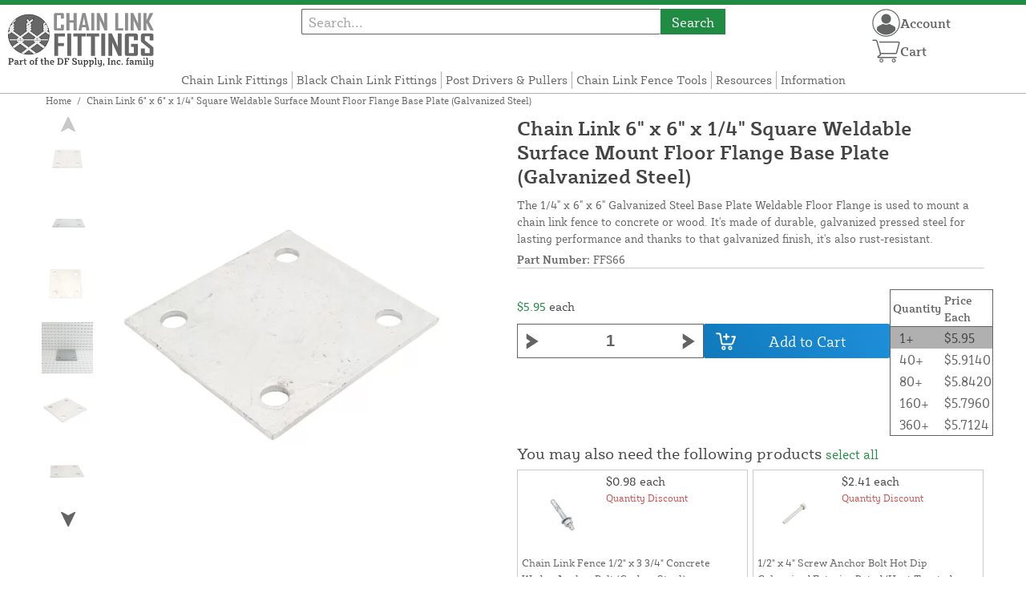

--- FILE ---
content_type: text/html; charset=UTF-8
request_url: https://chainlinkfittings.com/store/6-x-6-x-1-4-square-steel-floor-flanges.html
body_size: 16035
content:
<!DOCTYPE html>

<!--[if lt IE 7 ]> <html lang="en" id="top" class="no-js ie6"> <![endif]-->
<!--[if IE 7 ]>    <html lang="en" id="top" class="no-js ie7"> <![endif]-->
<!--[if IE 8 ]>    <html lang="en" id="top" class="no-js ie8"> <![endif]-->
<!--[if IE 9 ]>    <html lang="en" id="top" class="no-js ie9"> <![endif]-->
<!--[if (gt IE 9)|!(IE)]><!--> <html lang="en" id="top" class="no-js"> <!--<![endif]-->

<head>
 
<meta http-equiv="Content-Type" content="text/html; charset=utf-8" />
<title>Chain Link 6&quot; x 6&quot; x 1/4&quot; Square Weldable Surface Mount Floor Flange Base Plate (Galvanized Steel) | Chain Link Fittings</title>
<meta name="description" content="&lt;p&gt;The 1/4&quot; x 6&quot; x 6&quot; Galvanized Steel Base Plate Weldable Floor Flange is used to mount a chain link fence to concrete or wood. It's made of durable, heavy-duty galvanized pressed steel for lasting performance and thanks to that galvanized finish, it's a" />
<meta name="keywords" content="" />
<meta name="robots" content="INDEX,FOLLOW" />
<meta name="viewport" content="width=device-width, initial-scale=1, minimum-scale=1, maximum-scale=1" />
<link rel="icon" href="https://chainlinkfittings.com/store/media/favicon/default/favicon.png" type="image/x-icon" />
<link rel="shortcut icon" href="https://chainlinkfittings.com/store/media/favicon/default/favicon.png" type="image/x-icon" />
<link rel="preload" href="https://chainlinkfittings.com/store/skin/frontend/copper/default/fonts/SybillaPro-Book.woff2" as="font" type="font/woff2" crossorigin="anonymous">
<link rel="preload" href="https://chainlinkfittings.com/store/skin/frontend/copper/default/fonts/SybillaPro-Regular.woff2" as="font" type="font/woff2" crossorigin="anonymous">
<link rel="preload" href="https://chainlinkfittings.com/store/skin/frontend/copper/default/fonts/SybillaPro-Medium.woff2" as="font" type="font/woff2" crossorigin="anonymous">
<link rel="preload" href="https://chainlinkfittings.com/store/skin/frontend/copper/default/fonts/SybillaPro-Bold.woff2" as="font" type="font/woff2" crossorigin="anonymous">
<link rel="dns-prefetch" href="//dfsupply.heydfs.com">
<link rel="preconnect" href="//dfsupply.heydfs.com" crossorigin>
<link rel="stylesheet" type="text/css" href="https://chainlinkfittings.com/store/js/lightbox2/lightbox.min.css?build11946" />
<link rel="stylesheet" type="text/css" href="https://chainlinkfittings.com/store/skin/frontend/copper/default/css/dfs-styles.min.css?build11946" media="all" />
<link rel="stylesheet" type="text/css" href="https://chainlinkfittings.com/store/skin/frontend/copper/default/css/print.min.css?build11946" media="print" />
<script type="text/javascript" src="https://chainlinkfittings.com/store/js/prototype/prototype.min.js?build11946"></script>
<script type="text/javascript" src="https://chainlinkfittings.com/store/js/dfs/jquery-3.min.js?build11946"></script>
<script type="text/javascript" src="https://chainlinkfittings.com/store/js/lib/jquery/noconflict.min.js?build11946"></script>
<script type="text/javascript" src="https://chainlinkfittings.com/store/js/lib/ccard.min.js?build11946"></script>
<script type="text/javascript" src="https://chainlinkfittings.com/store/js/prototype/validation.min.js?build11946"></script>
<script type="text/javascript" src="https://chainlinkfittings.com/store/js/varien/js.min.js?build11946"></script>
<script type="text/javascript" src="https://chainlinkfittings.com/store/js/varien/form.min.js?build11946"></script>
<script type="text/javascript" src="https://chainlinkfittings.com/store/js/coreoverride/form.min.js?build11946"></script>
<script type="text/javascript" src="https://chainlinkfittings.com/store/js/varien/menu.min.js?build11946"></script>
<script type="text/javascript" src="https://chainlinkfittings.com/store/js/mage/cookies.min.js?build11946"></script>
<script type="text/javascript" src="https://chainlinkfittings.com/store/js/lightbox2/lightbox.min.js?build11946"></script>
<script type="text/javascript" src="https://chainlinkfittings.com/store/js/amasty/amlabel/amlabel_observer.js?build11946"></script>
<script type="text/javascript" src="https://chainlinkfittings.com/store/js/amasty/amlabel/amlabel_height.js?build11946"></script>
<script type="text/javascript" src="https://chainlinkfittings.com/store/js/varien/product_options.js?build11946"></script>
<script type="text/javascript" src="https://chainlinkfittings.com/store/js/varien/product.min.js?build11946"></script>
<script type="text/javascript" src="https://chainlinkfittings.com/store/js/varien/product_options.min.js?build11946"></script>
<script type="text/javascript" src="https://chainlinkfittings.com/store/js/varien/configurable.min.js?build11946"></script>
<script type="text/javascript" src="https://chainlinkfittings.com/store/js/pws/jquery.rwdImageMaps.min.js?build11946" defer></script>
<script type="text/javascript" src="https://chainlinkfittings.com/store/js/pws/jquery.maphilight.min.js?build11946" defer></script>
<script type="text/javascript" src="https://chainlinkfittings.com/store/skin/frontend/copper/default/js/lib/modernizr.custom.min.js?build11946" defer></script>
<script type="text/javascript" src="https://chainlinkfittings.com/store/skin/frontend/copper/default/js/lib/enquire.min.js?build11946" defer></script>
<script type="text/javascript" src="https://chainlinkfittings.com/store/skin/frontend/copper/default/js/app.min.js?build11946" defer></script>
<script type="text/javascript" src="https://chainlinkfittings.com/store/skin/frontend/copper/default/js/lib/imagesloaded.min.js?build11946" defer></script>
<script type="text/javascript" src="https://chainlinkfittings.com/store/skin/frontend/copper/default/js/accessibility.min.js?build11946" defer></script>
<script type="text/javascript" src="https://chainlinkfittings.com/store/skin/frontend/copper/default/js/partfinder_prefetch_fix.min.js?build11946" defer></script>
<script type="text/javascript" src="https://chainlinkfittings.com/store/skin/frontend/copper/default/js/acticle_toc.min.js?build11946" defer></script>
<script type="text/javascript" src="https://chainlinkfittings.com/store/skin/frontend/copper/default/js/swiper_init.min.js?build11946" defer></script>
<script type="text/javascript" src="https://chainlinkfittings.com/store/skin/frontend/copper/default/js/jquery.lazy.min.js?build11946" defer></script>
<script type="text/javascript" src="https://chainlinkfittings.com/store/skin/frontend/copper/default/js/tooltipster.bundle.min.js?build11946" defer></script>
<script type="text/javascript" src="https://chainlinkfittings.com/store/skin/frontend/copper/default/js/tooltipster_init.js?build11946" defer></script>
<link rel="canonical" href="https://chainlinkfittings.com/store/6-x-6-x-1-4-square-steel-floor-flanges.html" />

<script type="text/javascript">
//<![CDATA[
Mage.Cookies.path     = '/store';
Mage.Cookies.domain   = '.chainlinkfittings.com';
//]]>
</script>
<meta name="viewport" content="initial-scale=1.0, width=device-width" />

<script type="text/javascript">
//<![CDATA[
optionalZipCountries = ["HK","IE","MO","PA"];
//]]>
</script>
            <!-- BEGIN GOOGLE ANALYTICS 4 CODE -->
        <script async src="https://www.googletagmanager.com/gtag/js?id=G-R2WCVKKHSQ"></script>
        <script>
            window.dataLayer = window.dataLayer || [];
            function gtag(){dataLayer.push(arguments);}
            gtag('js', new Date());
            gtag('config', 'G-R2WCVKKHSQ');
            gtag('event', 'view_item', {"currency":"USD","value":"5.95","items":[{"id":"FFS66","name":"Chain Link 6\" x 6\" x 1\/4\" Square Weldable Surface Mount Floor Flange Base Plate (Galvanized Steel)","list_name":"Product Detail Page","brand":"DF Supply, Inc.","category":"Products","price":"5.95"}]});        </script>
        <!-- END GOOGLE ANALYTICS 4 CODE -->
    <script language="javascript" src="https://d39bsabgls48ex.cloudfront.net/DFS_analytics/analytics.js" defer></script><script>(function(w,d,t,r,u){var f,n,i;w[u]=w[u]||[],f=function(){var o={ti:"11032888"};o.q=w[u],w[u]=new UET(o),w[u].push("pageLoad")},n=d.createElement(t),n.src=r,n.async=1,n.onload=n.onreadystatechange=function(){var s=this.readyState;s&&s!=="loaded"&&s!=="complete"||(f(),n.onload=n.onreadystatechange=null)},i=d.getElementsByTagName(t)[0],i.parentNode.insertBefore(n,i)})(window,document,"script","//bat.bing.com/bat.js","uetq");</script><script>!function(f,b,e,v,n,t,s){if(f.fbq)return;n=f.fbq=function(){n.callMethod?n.callMethod.apply(n,arguments):n.queue.push(arguments)};if(!f._fbq)f._fbq=n;n.push=n;n.loaded=!0;n.version='2.0';n.queue=[];t=b.createElement(e);t.async=!0;t.src=v;s=b.getElementsByTagName(e)[0];s.parentNode.insertBefore(t,s)}(window, document,'script','https://connect.facebook.net/en_US/fbevents.js');fbq('init', '464890595471907');fbq('track', 'PageView');</script><noscript><img height="1" width="1" style="display:none"src="https://www.facebook.com/tr?id=464890595471907&ev=PageView&noscript=1"/></noscript>
			<script>
				!function(t,e){var o,n,p,r;e.__SV||(window.posthog=e,e._i=[],e.init=function(i,s,a){function g(t,e){var o=e.split(".");2==o.length&&(t=t[o[0]],e=o[1]),t[e]=function(){t.push([e].concat(Array.prototype.slice.call(arguments,0)))}}(p=t.createElement("script")).type="text/javascript",p.async=!0,p.src=s.api_host.replace(".i.posthog.com","-assets.i.posthog.com")+"/static/array.js",(r=t.getElementsByTagName("script")[0]).parentNode.insertBefore(p,r);var u=e;for(void 0!==a?u=e[a]=[]:a="posthog",u.people=u.people||[],u.toString=function(t){var e="posthog";return"posthog"!==a&&(e+="."+a),t||(e+=" (stub)"),e},u.people.toString=function(){return u.toString(1)+".people (stub)"},o="capture identify alias people.set people.set_once set_config register register_once unregister opt_out_capturing has_opted_out_capturing opt_in_capturing reset isFeatureEnabled onFeatureFlags getFeatureFlag getFeatureFlagPayload reloadFeatureFlags group updateEarlyAccessFeatureEnrollment getEarlyAccessFeatures getActiveMatchingSurveys getSurveys getNextSurveyStep onSessionId setPersonProperties".split(" "),n=0;n<o.length;n++)g(u,o[n]);e._i.push([i,s,a])},e.__SV=1)}(document,window.posthog||[]);
				posthog.init('phc_NVGZLlUhu60BnjyTiCfsZhxhkOaYeTgdCb38a7YHVE8',{
					api_host:'https://us.i.posthog.com',
					person_profiles: 'identified_only'
				});
				posthog.register({
					domain: window.location.hostname
				});
			</script>
		


</head>
<body class="catalog-product-view prefetch-allow catalog-product-view product-6-x-6-x-1-4-square-steel-floor-flanges">
<div class="wrapper">
        <noscript>
        <div class="global-site-notice noscript">
            <div class="notice-inner">
                <p>
                    <strong>JavaScript seems to be disabled in your browser.</strong><br />
                    You must have JavaScript enabled in your browser to utilize the functionality of this website.                </p>
            </div>
        </div>
    </noscript>
    <div class="page">
        <div class="calc-container">
            
<div class="header-language-background">
    <div class="header-language-container">
        <a class="welcome-msg"
            href="https://chainlinkfittings.com/store/information/contact.html/"><script type="text/javascript">
//<![CDATA[
if (!Mage.Cookies.path) {
    Mage.Cookies.path = '/store';
}
if (!Mage.Cookies.domain) {
    Mage.Cookies.domain = 'chainlinkfittings.com';
}
var json = Mage.Cookies.get('welcome');
if (json) {
    var html = JSON && JSON.parse(json) || json.evalJSON();
    document.write(decodeURIComponent((html + '').replace(/\+/g, '%20')));
    }
//]]>
</script></a>
    </div>
</div>

<div class="components-top-nav">
			<div class="searchbar-input">
			
<form id="search_mini_form" action="https://chainlinkfittings.com/store/catalogsearch/result/" method="get">
    <div id="algolia-searchbox">
        <label for="search"></label>
        <input id="search" type="text" name="q" class="input-text algolia-search-input" autocomplete="off" spellcheck="false" autocapitalize="off" placeholder="Search..." />
        <button onclick="q" class="searchbutton">Search</button>
    </div>
</form>


			<a href="#header-search" class="skip-link skip-search search-header">
				<!-- <span class="icon"></span> -->
				<span class="label">Search</span>
			</a>
		</div>
	
    <div class="hamburger-phone-wrapper">
        <div class="menu-at-top">
            <a href="#header-nav-mobile">
                <div id="ham1" class="ham">
                    <span class="bar"></span>
                    <span class="bar"></span>
                    <span class="bar"></span>
                </div>
            </a>
        </div>
        </div>
   
    <div class="logo-at-top">
        <a class="logo" id="logo" href="https://chainlinkfittings.com/store/">
            <img src="https://chainlinkfittings.com/store/skin/frontend/base/default/images/chainlinkfittings-logo.svg" alt="Chainlink Fittings Logo" class="large" />
        </a>
    </div>

    <div class="print-display">
            <p class="print-display-item">chainlinkfittings.com</p>
            <p class="print-display-item">sales@chainlinkfittings.com</p>
            <p class="print-display-item">(888) 378-1032</p>
        </div>
    <div id="header-nav">
        
<div class="links-search">
            <nav id="nav">
            <!-- <li class="mobile-only">Menu</li> -->
            <ol class="nav-primary">
                <li  class="level0 nav-1 first"><a href="https://chainlinkfittings.com/store/chain-link-fitting-finder.html" class="level0 ">Chain Link Fittings</a></li><li  class="level0 nav-2"><a href="https://chainlinkfittings.com/store/black-chain-link-fitting-finder.html" class="level0 ">Black Chain Link Fittings</a></li><li  class="level0 nav-3"><a href="https://chainlinkfittings.com/store/post-pounders.html" class="level0 ">Post Drivers &amp; Pullers</a></li><li  class="level0 nav-4"><a href="https://chainlinkfittings.com/store/chain-link-fence-tools.html" class="level0 ">Chain Link Fence Tools</a></li><li  class="level0 nav-5"><a href="https://chainlinkfittings.com/store/resources.html" class="level0 ">Resources</a></li><li  class="level0 nav-6 last"><a href="https://chainlinkfittings.com/store/store-information.html" class="level0 ">Information</a></li>            </ol>
        </nav>
    </div>
<div class="links-search">
<div id="header-nav-mobile">
    <nav id="mobileNav">
        <div class="mobile-menu-top">
            <div class="close-logo">
                <div class="logo-close flex">
                <div class="close-button"><span>X</span></div>
                <div class="logo-container">
                    <a href="https://chainlinkfittings.com/store/">
                                                <img src="https://chainlinkfittings.com/store/skin/frontend/base/default/images/chainlinkfittings-logo.svg" />
                    </a>
                </div>
                <div class="cart-container">
                                    <a href="https://chainlinkfittings.com/store/checkout/cart/" 
                    data-target-element="#header-cart" 
                    class="flex-col skip-cart  no-count">
                                                    <img class="cart-icon" src="https://chainlinkfittings.com/store/skin/frontend/copper/default/images/icons/shoppingcart.svg" alt="cart-icon">
                        <span class="label">Cart</span>
                        <span class="count">0</span>
                    </a>
                </div>
                </div>
                <div class="account-container justify-between align-center flex">
                <a href="https://chainlinkfittings.com/store/store-information/contact.html" class="mobile mobileContactUsBtn">
                        Contact Us
                    </a>
                    <ul class="account-contact">
                                            <li class="reg-sign"><a class=" myAccountBtnMobile" href="https://chainlinkfittings.com/store/customer/account/login/">Sign In</a></li>
                                        </ul>
                  

                </div>
            </div>
        </div>
        <div class="menu-items flex justify-center flex-col">
    <h3>Site Menu</h3>
    
    <ul class="mobile-menu">
        <ul class="menu-level1"><li class="menu-item1"><div class="flex align-center justify-between link-href-container"><a href="https://chainlinkfittings.com/store/chain-link-fitting-finder.html" class="menu-link">Chain Link Fittings</a></div></li><li class="menu-item1"><div class="flex align-center justify-between link-href-container"><a href="https://chainlinkfittings.com/store/black-chain-link-fitting-finder.html" class="menu-link">Black Chain Link Fittings</a></div></li><li class="menu-item1"><div class="flex align-center justify-between link-href-container"><a href="https://chainlinkfittings.com/store/post-pounders.html" class="menu-link">Post Drivers & Pullers</a></div></li><li class="menu-item1"><div class="flex align-center justify-between link-href-container"><a href="https://chainlinkfittings.com/store/chain-link-fence-tools.html" class="menu-link">Chain Link Fence Tools</a></div></li><li class="menu-item1"><div class="flex align-center justify-between link-href-container"><a href="https://chainlinkfittings.com/store/resources.html" class="menu-link">Resources</a></div></li><li class="menu-item1"><div class="flex align-center justify-between link-href-container"><a href="https://chainlinkfittings.com/store/store-information.html" class="menu-link">Information</a></div></li></ul>    </ul>

<script type="text/javascript">
    $j(document).ready(function () {
        $j('.menu-level2, .menu-level3').hide(); 

        $j('.link-href-container').on('click', function (e) {
            var $submenu = $j(this).closest('li').find('> ul'); 
            var $parentItem = $j(this).closest('.menu-item1');
            var $allLinks = $j('.link-href-container'); 
            var $allSubmenus = $j('.menu-level2, .menu-level3'); 
            var $allParents = $j('.menu-item1'); 
            if ($submenu.length) {
                e.preventDefault(); 
                 $allSubmenus.not($submenu).slideUp();
                $allLinks.not(this).removeClass('expanded').css('border-bottom', '1px solid var(--border)');
                $allParents.not($parentItem).css('border-bottom', 'none');
                $j('.arrow-img').not($j(this).find('.arrow-img')).removeClass('flipped');
                $submenu.slideToggle();
                $j(this).toggleClass('expanded'); 
                if ($j(this).hasClass('expanded')) {
                    $j(this).css('border-bottom', 'none');
                    $parentItem.css('border-bottom', '1px solid var(--border)');
                } else {
                    $parentItem.css('border-bottom', 'none');
                    setTimeout(() => {
                        $j(this).css('border-bottom', '1px solid var(--border)');
                    }, 300); 
                }
                const $arrow = $j(this).find('.arrow-img');
                if ($arrow.length) {
                    $arrow.toggleClass('flipped');
                }
            }
        });
        $j('#header-nav-mobile').on('classChanged', function () {
            if (!$j(this).hasClass('active')) {
                $j('.menu-level2, .menu-level3').slideUp();
                $j('.link-href-container').removeClass('expanded'); 
                $j('.arrow-img').removeClass('flipped');
                $j('.menu-item1').css('border-bottom', 'none');

                setTimeout(() => {
                    $j('.link-href-container').css('border-bottom', '1px solid var(--border)');
                }, 300); 
            }
            
        });
        const observer = new MutationObserver(function (mutations) {
            mutations.forEach(function (mutation) {
                if (mutation.attributeName === 'class') {
                    $j(mutation.target).trigger('classChanged');
                }
            });
        });
        observer.observe(document.querySelector('#header-nav-mobile'), { attributes: true });
    });
</script>
</div>
    </nav>
</div>
</div>    </div>
    <div class="account-cart-wrapper" id="account-cart-wrapper">
    <div id="account-menu-trigger">
        <a href="https://chainlinkfittings.com/store/customer/account/" class="skip-link">
        <div class="flex skip-account">
                <img id="account-icon" src="https://chainlinkfittings.com/store/skin/frontend/copper/default/images/icons/account.svg" alt="cart-icon">
            <span class="label" style="font-size:16px;">Account</span>
            </div>
        </a>
        </div>
        <div class="header-minicart">
            <div class="mini-cart-header mini-header">
                
 
<a href="https://chainlinkfittings.com/store/checkout/cart/" data-target-element="#header-cart" class="skip-cart  no-count">
                              <img class="cart-icon" src="https://chainlinkfittings.com/store/skin/frontend/copper/default/images/icons/shoppingcart.svg" alt="cart-icon">
    <span class="label">Cart</span>
    <span class="count">0</span>
</a>            </div>
        </div>
        <div id="header-account">
            <div class="links">
        <ul>
                                    <li class="acct-nav first"><a href="https://chainlinkfittings.com/store/customer/account/" title="My Account" >My Account</a></li>
                                                <li class="acct-nav "><a href="https://chainlinkfittings.com/store/checkout/cart/" title="My Cart" class="top-link-cart">My Cart</a></li>
                                                <li class="acct-nav "><a href="https://chainlinkfittings.com/store/purchase/" title="Checkout" class="top-link-checkout">Checkout</a></li>
                                                <li class="acct-nav "><a href="https://chainlinkfittings.com/store/customer/account/create/" title="Register" >Register</a></li>
                                                <li class="acct-nav  last"><a href="https://chainlinkfittings.com/store/customer/account/login/" title="Log In" >Log In</a></li>
                        </ul>
</div>
        </div>
    </div>
</div>
<script>
 $j(document).ready(function () {
    $j('#account-menu-trigger').on('click', function (e) {
        e.preventDefault(); 
        if ($j('#header-account').hasClass('skip-active')) {
            $j('#header-account').removeClass('skip-active');
        } else {
            $j('#header-account').addClass('skip-active'); 
        }
    });
    $j(document).on('click', function (e) {
        if (
            !$j(e.target).closest('#header-account').length && 
            !$j(e.target).closest('#account-menu-trigger').length 
        ) {
            $j('#header-account').removeClass('skip-active'); 
        }
    });
    $j(document).on('click', function () {
        $j('.nav-primary li.level0').removeClass('menu-active');
    });
});



</script>            <div class="main-container col1-layout">
                <div class="main">
                    <div class="breadcrumbs">
    <ul>
                    <li class="home">
                            <a href="https://chainlinkfittings.com/store/" title="Go to Home Page">Home</a>
                                        <span>/ </span>
                        </li>
                    <li class="product">
                            <strong>Chain Link 6&quot; x 6&quot; x 1/4&quot; Square Weldable Surface Mount Floor Flange Base Plate (Galvanized Steel)</strong>
                                    </li>
            </ul>
</div>
                                        <div class="col-main simple-product-main">
                        <script type="text/javascript">
//<![CDATA[
if (!Mage.Cookies.path) {
    Mage.Cookies.path = '/store';
}
if (!Mage.Cookies.domain) {
    Mage.Cookies.domain = 'chainlinkfittings.com';
}
var json = Mage.Cookies.get('global_messages');
if (json) {
    var html = JSON && JSON.parse(json) || json.evalJSON();
    document.write(decodeURIComponent((html + '').replace(/\+/g, '%20')));
            Mage.Cookies.set('global_messages', '');
    }
//]]>
</script>                        <script type="text/javascript">
    var optionsPrice = new Product.OptionsPrice([]);
</script>
<div id="messages_product_view"></div>
<div class="product-view">
    <h1 class="centered">Chain Link 6&quot; x 6&quot; x 1/4&quot; Square Weldable Surface Mount Floor Flange Base Plate (Galvanized Steel)</h1>
    <form action="https://chainlinkfittings.com/store/checkout/cart/add/uenc/aHR0cHM6Ly9jaGFpbmxpbmtmaXR0aW5ncy5jb20vc3RvcmUvNi14LTYteC0xLTQtc3F1YXJlLXN0ZWVsLWZsb29yLWZsYW5nZXMuaHRtbA,,/product/17/form_key/lKusavz8A4mzVZaF/" method="post" id="product_addtocart_form" >
        <div class="product-essential">
            <div class="details-flex">
                <input name="form_key" type="hidden" value="lKusavz8A4mzVZaF" />
                <div class="no-display">
                    <input type="hidden" name="product" value="17" />
                    <input type="hidden" name="related_product" id="related-products-field" value="" />
                </div>
            </div>
            <div class="product-img-box">
                <div class="product-image">
    <a class="example-image-link" href="https://chainlinkfittings.com/store/media/catalog/product/cache/1/image/9df78eab33525d08d6e5fb8d27136e95/f/f/ffs66_chain-link-6-x-6-x-14-square-weldable-surface-mount-floor-flange-base-plate-galvanized-steel_1_1.jpg"
        data-lightbox="product-set" data-title="Chain Link 6&quot; x 6&quot; x 1/4&quot; Square Weldable Surface Mount Floor Flange Base Plate (Galvanized Steel)">
         <div class="amlabel-div">
            </div>
        <img id="image-main" class="gallery-image visible"
            src="https://chainlinkfittings.com/store/media/catalog/product/cache/1/image/600x600/9df78eab33525d08d6e5fb8d27136e95/f/f/ffs66_chain-link-6-x-6-x-14-square-weldable-surface-mount-floor-flange-base-plate-galvanized-steel_1_1.jpg" 
            srcset="https://chainlinkfittings.com/store/media/catalog/product/cache/1/image/780x780/9df78eab33525d08d6e5fb8d27136e95/f/f/ffs66_chain-link-6-x-6-x-14-square-weldable-surface-mount-floor-flange-base-plate-galvanized-steel_1_1.jpg 780w,
            https://chainlinkfittings.com/store/media/catalog/product/cache/1/image/800x800/9df78eab33525d08d6e5fb8d27136e95/f/f/ffs66_chain-link-6-x-6-x-14-square-weldable-surface-mount-floor-flange-base-plate-galvanized-steel_1_1.jpg 800w,
            https://chainlinkfittings.com/store/media/catalog/product/cache/1/image/900x900/9df78eab33525d08d6e5fb8d27136e95/f/f/ffs66_chain-link-6-x-6-x-14-square-weldable-surface-mount-floor-flange-base-plate-galvanized-steel_1_1.jpg 900w,
            https://chainlinkfittings.com/store/media/catalog/product/cache/1/image/1000x1000/9df78eab33525d08d6e5fb8d27136e95/f/f/ffs66_chain-link-6-x-6-x-14-square-weldable-surface-mount-floor-flange-base-plate-galvanized-steel_1_1.jpg 1000w,
            https://chainlinkfittings.com/store/media/catalog/product/cache/1/image/1200x1200/9df78eab33525d08d6e5fb8d27136e95/f/f/ffs66_chain-link-6-x-6-x-14-square-weldable-surface-mount-floor-flange-base-plate-galvanized-steel_1_1.jpg 1200w,
            https://chainlinkfittings.com/store/media/catalog/product/cache/1/image/1380x1380/9df78eab33525d08d6e5fb8d27136e95/f/f/ffs66_chain-link-6-x-6-x-14-square-weldable-surface-mount-floor-flange-base-plate-galvanized-steel_1_1.jpg 1380w,
            https://chainlinkfittings.com/store/media/catalog/product/cache/1/image/1400x1400/9df78eab33525d08d6e5fb8d27136e95/f/f/ffs66_chain-link-6-x-6-x-14-square-weldable-surface-mount-floor-flange-base-plate-galvanized-steel_1_1.jpg 1400w,
            https://chainlinkfittings.com/store/media/catalog/product/cache/1/image/1800x1800/9df78eab33525d08d6e5fb8d27136e95/f/f/ffs66_chain-link-6-x-6-x-14-square-weldable-surface-mount-floor-flange-base-plate-galvanized-steel_1_1.jpg 1800w "
            sizes="(min-width: 2500px) 900px,
                                (min-width: 2000px) and (max-width: 2499px) 700px,
                                (max-width: 1999px) 690px,
                                (max-width: 1460px) 450px,
                                (max-width: 1122px) 390px,
                                (max-width: 800px) 600px,
                                (max-width: 720px) 500px,
                                (max-width: 600px) 400px,
                                (max-width: 490px) 300px "
           alt="Chain Link 6&quot; x 6&quot; x 1/4&quot; Square Weldable Surface Mount Floor Flange Base Plate (Galvanized Steel)"
            title="Chain Link 6&quot; x 6&quot; x 1/4&quot; Square Weldable Surface Mount Floor Flange Base Plate (Galvanized Steel)" />
    </a>
</div>
    <div class="image-swiper-cotainer">
<div class="spacing-for-image-swiper">
    <div class="container-for-swiper-arrows1">
        <div class="swiper-button-prev arrow-prev-for-image"><img src="https://chainlinkfittings.com/store/skin/frontend/copper/default/images/icons/right-arrow.svg"></div>
    </div>
    <div class="more-views swiper mySwiper swiper-for-image">
        <div class="product-image-thumbs swiper-wrapper swiper-wrapper-for-image" pagination="true"
            pagination-clickable="true" direction="vertical">
                                    <div class="gallery-image-thumb swiper-slide slide-for-image">
                <a class="thumb-link"
                    href="https://chainlinkfittings.com/store/media/catalog/product/cache/1/image/9df78eab33525d08d6e5fb8d27136e95/f/f/ffs66_chain-link-6-x-6-x-14-square-weldable-surface-mount-floor-flange-base-plate-galvanized-steel_2_1.jpg"
                    data-lightbox="product-set" data-title="Chain Link 6&quot; x 6&quot; x 1/4&quot; Square Weldable Surface Mount Floor Flange Base Plate (Galvanized Steel)">
                    <img 
                        class="slide-image"
                        onload="this.classList.add('loaded')" 
                        src="https://chainlinkfittings.com/store/media/catalog/product/cache/1/thumbnail/120x/9df78eab33525d08d6e5fb8d27136e95/f/f/ffs66_chain-link-6-x-6-x-14-square-weldable-surface-mount-floor-flange-base-plate-galvanized-steel_2_1.jpg"
                        srcset="https://chainlinkfittings.com/store/media/catalog/product/cache/1/thumbnail/190x/9df78eab33525d08d6e5fb8d27136e95/f/f/ffs66_chain-link-6-x-6-x-14-square-weldable-surface-mount-floor-flange-base-plate-galvanized-steel_2_1.jpg 190w, 
                                https://chainlinkfittings.com/store/media/catalog/product/cache/1/thumbnail/240x/9df78eab33525d08d6e5fb8d27136e95/f/f/ffs66_chain-link-6-x-6-x-14-square-weldable-surface-mount-floor-flange-base-plate-galvanized-steel_2_1.jpg 240w, 
                                https://chainlinkfittings.com/store/media/catalog/product/cache/1/thumbnail/320x/9df78eab33525d08d6e5fb8d27136e95/f/f/ffs66_chain-link-6-x-6-x-14-square-weldable-surface-mount-floor-flange-base-plate-galvanized-steel_2_1.jpg 320w,
                                https://chainlinkfittings.com/store/media/catalog/product/cache/1/thumbnail/400x/9df78eab33525d08d6e5fb8d27136e95/f/f/ffs66_chain-link-6-x-6-x-14-square-weldable-surface-mount-floor-flange-base-plate-galvanized-steel_2_1.jpg 400w "
                                sizes="(min-width: 2500px) 198px,
                                (min-width: 2000px) and (max-width: 2499px) 156px,
                                (max-width: 1999px) 130px,
                                (max-width: 1460px) 95px,
                                (max-width: 1122px) 85px,
                                (max-width: 800px) 120px,
                                (max-width: 720px) 100px,
                                (max-width: 600px) 85px,
                                (max-width: 490px) 60px "
                    alt="Chain Link 6&quot; x 6&quot; x 1/4&quot; Square Weldable Surface Mount Floor Flange Base Plate (Galvanized Steel)"
                    loading="lazy" />
                </a>
            </div>
                                                <div class="gallery-image-thumb swiper-slide slide-for-image">
                <a class="thumb-link"
                    href="https://chainlinkfittings.com/store/media/catalog/product/cache/1/image/9df78eab33525d08d6e5fb8d27136e95/f/f/ffs66_chain-link-6-x-6-x-14-square-weldable-surface-mount-floor-flange-base-plate-galvanized-steel_3_1.jpg"
                    data-lightbox="product-set" data-title="Chain Link 6&quot; x 6&quot; x 1/4&quot; Square Weldable Surface Mount Floor Flange Base Plate (Galvanized Steel)">
                    <img 
                        class="slide-image"
                        onload="this.classList.add('loaded')" 
                        src="https://chainlinkfittings.com/store/media/catalog/product/cache/1/thumbnail/120x/9df78eab33525d08d6e5fb8d27136e95/f/f/ffs66_chain-link-6-x-6-x-14-square-weldable-surface-mount-floor-flange-base-plate-galvanized-steel_3_1.jpg"
                        srcset="https://chainlinkfittings.com/store/media/catalog/product/cache/1/thumbnail/190x/9df78eab33525d08d6e5fb8d27136e95/f/f/ffs66_chain-link-6-x-6-x-14-square-weldable-surface-mount-floor-flange-base-plate-galvanized-steel_3_1.jpg 190w, 
                                https://chainlinkfittings.com/store/media/catalog/product/cache/1/thumbnail/240x/9df78eab33525d08d6e5fb8d27136e95/f/f/ffs66_chain-link-6-x-6-x-14-square-weldable-surface-mount-floor-flange-base-plate-galvanized-steel_3_1.jpg 240w, 
                                https://chainlinkfittings.com/store/media/catalog/product/cache/1/thumbnail/320x/9df78eab33525d08d6e5fb8d27136e95/f/f/ffs66_chain-link-6-x-6-x-14-square-weldable-surface-mount-floor-flange-base-plate-galvanized-steel_3_1.jpg 320w,
                                https://chainlinkfittings.com/store/media/catalog/product/cache/1/thumbnail/400x/9df78eab33525d08d6e5fb8d27136e95/f/f/ffs66_chain-link-6-x-6-x-14-square-weldable-surface-mount-floor-flange-base-plate-galvanized-steel_3_1.jpg 400w "
                                sizes="(min-width: 2500px) 198px,
                                (min-width: 2000px) and (max-width: 2499px) 156px,
                                (max-width: 1999px) 130px,
                                (max-width: 1460px) 95px,
                                (max-width: 1122px) 85px,
                                (max-width: 800px) 120px,
                                (max-width: 720px) 100px,
                                (max-width: 600px) 85px,
                                (max-width: 490px) 60px "
                    alt="Chain Link 6&quot; x 6&quot; x 1/4&quot; Square Weldable Surface Mount Floor Flange Base Plate (Galvanized Steel)"
                    loading="lazy" />
                </a>
            </div>
                                                <div class="gallery-image-thumb swiper-slide slide-for-image">
                <a class="thumb-link"
                    href="https://chainlinkfittings.com/store/media/catalog/product/cache/1/image/9df78eab33525d08d6e5fb8d27136e95/f/f/ffs66_chain-link-6-x-6-x-14-square-weldable-surface-mount-floor-flange-base-plate-galvanized-steel_4_1.jpg"
                    data-lightbox="product-set" data-title="Chain Link 6&quot; x 6&quot; x 1/4&quot; Square Weldable Surface Mount Floor Flange Base Plate (Galvanized Steel)">
                    <img 
                        class="slide-image"
                        onload="this.classList.add('loaded')" 
                        src="https://chainlinkfittings.com/store/media/catalog/product/cache/1/thumbnail/120x/9df78eab33525d08d6e5fb8d27136e95/f/f/ffs66_chain-link-6-x-6-x-14-square-weldable-surface-mount-floor-flange-base-plate-galvanized-steel_4_1.jpg"
                        srcset="https://chainlinkfittings.com/store/media/catalog/product/cache/1/thumbnail/190x/9df78eab33525d08d6e5fb8d27136e95/f/f/ffs66_chain-link-6-x-6-x-14-square-weldable-surface-mount-floor-flange-base-plate-galvanized-steel_4_1.jpg 190w, 
                                https://chainlinkfittings.com/store/media/catalog/product/cache/1/thumbnail/240x/9df78eab33525d08d6e5fb8d27136e95/f/f/ffs66_chain-link-6-x-6-x-14-square-weldable-surface-mount-floor-flange-base-plate-galvanized-steel_4_1.jpg 240w, 
                                https://chainlinkfittings.com/store/media/catalog/product/cache/1/thumbnail/320x/9df78eab33525d08d6e5fb8d27136e95/f/f/ffs66_chain-link-6-x-6-x-14-square-weldable-surface-mount-floor-flange-base-plate-galvanized-steel_4_1.jpg 320w,
                                https://chainlinkfittings.com/store/media/catalog/product/cache/1/thumbnail/400x/9df78eab33525d08d6e5fb8d27136e95/f/f/ffs66_chain-link-6-x-6-x-14-square-weldable-surface-mount-floor-flange-base-plate-galvanized-steel_4_1.jpg 400w "
                                sizes="(min-width: 2500px) 198px,
                                (min-width: 2000px) and (max-width: 2499px) 156px,
                                (max-width: 1999px) 130px,
                                (max-width: 1460px) 95px,
                                (max-width: 1122px) 85px,
                                (max-width: 800px) 120px,
                                (max-width: 720px) 100px,
                                (max-width: 600px) 85px,
                                (max-width: 490px) 60px "
                    alt="Chain Link 6&quot; x 6&quot; x 1/4&quot; Square Weldable Surface Mount Floor Flange Base Plate (Galvanized Steel)"
                    loading="lazy" />
                </a>
            </div>
                                                <div class="gallery-image-thumb swiper-slide slide-for-image">
                <a class="thumb-link"
                    href="https://chainlinkfittings.com/store/media/catalog/product/cache/1/image/9df78eab33525d08d6e5fb8d27136e95/f/f/ffs66_chain-link-6-x-6-x-14-square-weldable-surface-mount-floor-flange-base-plate-galvanized-steel_5.jpg"
                    data-lightbox="product-set" data-title="Chain Link 6&quot; x 6&quot; x 1/4&quot; Square Weldable Surface Mount Floor Flange Base Plate (Galvanized Steel)">
                    <img 
                        class="slide-image"
                        onload="this.classList.add('loaded')" 
                        src="https://chainlinkfittings.com/store/media/catalog/product/cache/1/thumbnail/120x/9df78eab33525d08d6e5fb8d27136e95/f/f/ffs66_chain-link-6-x-6-x-14-square-weldable-surface-mount-floor-flange-base-plate-galvanized-steel_5.jpg"
                        srcset="https://chainlinkfittings.com/store/media/catalog/product/cache/1/thumbnail/190x/9df78eab33525d08d6e5fb8d27136e95/f/f/ffs66_chain-link-6-x-6-x-14-square-weldable-surface-mount-floor-flange-base-plate-galvanized-steel_5.jpg 190w, 
                                https://chainlinkfittings.com/store/media/catalog/product/cache/1/thumbnail/240x/9df78eab33525d08d6e5fb8d27136e95/f/f/ffs66_chain-link-6-x-6-x-14-square-weldable-surface-mount-floor-flange-base-plate-galvanized-steel_5.jpg 240w, 
                                https://chainlinkfittings.com/store/media/catalog/product/cache/1/thumbnail/320x/9df78eab33525d08d6e5fb8d27136e95/f/f/ffs66_chain-link-6-x-6-x-14-square-weldable-surface-mount-floor-flange-base-plate-galvanized-steel_5.jpg 320w,
                                https://chainlinkfittings.com/store/media/catalog/product/cache/1/thumbnail/400x/9df78eab33525d08d6e5fb8d27136e95/f/f/ffs66_chain-link-6-x-6-x-14-square-weldable-surface-mount-floor-flange-base-plate-galvanized-steel_5.jpg 400w "
                                sizes="(min-width: 2500px) 198px,
                                (min-width: 2000px) and (max-width: 2499px) 156px,
                                (max-width: 1999px) 130px,
                                (max-width: 1460px) 95px,
                                (max-width: 1122px) 85px,
                                (max-width: 800px) 120px,
                                (max-width: 720px) 100px,
                                (max-width: 600px) 85px,
                                (max-width: 490px) 60px "
                    alt="Chain Link 6&quot; x 6&quot; x 1/4&quot; Square Weldable Surface Mount Floor Flange Base Plate (Galvanized Steel)"
                    loading="lazy" />
                </a>
            </div>
                                                <div class="gallery-image-thumb swiper-slide slide-for-image">
                <a class="thumb-link"
                    href="https://chainlinkfittings.com/store/media/catalog/product/cache/1/image/9df78eab33525d08d6e5fb8d27136e95/f/f/ffs66_chain-link-6-x-6-x-14-square-weldable-surface-mount-floor-flange-base-plate-galvanized-steel_6.jpg"
                    data-lightbox="product-set" data-title="Chain Link 6&quot; x 6&quot; x 1/4&quot; Square Weldable Surface Mount Floor Flange Base Plate (Galvanized Steel)">
                    <img 
                        class="slide-image"
                        onload="this.classList.add('loaded')" 
                        src="https://chainlinkfittings.com/store/media/catalog/product/cache/1/thumbnail/120x/9df78eab33525d08d6e5fb8d27136e95/f/f/ffs66_chain-link-6-x-6-x-14-square-weldable-surface-mount-floor-flange-base-plate-galvanized-steel_6.jpg"
                        srcset="https://chainlinkfittings.com/store/media/catalog/product/cache/1/thumbnail/190x/9df78eab33525d08d6e5fb8d27136e95/f/f/ffs66_chain-link-6-x-6-x-14-square-weldable-surface-mount-floor-flange-base-plate-galvanized-steel_6.jpg 190w, 
                                https://chainlinkfittings.com/store/media/catalog/product/cache/1/thumbnail/240x/9df78eab33525d08d6e5fb8d27136e95/f/f/ffs66_chain-link-6-x-6-x-14-square-weldable-surface-mount-floor-flange-base-plate-galvanized-steel_6.jpg 240w, 
                                https://chainlinkfittings.com/store/media/catalog/product/cache/1/thumbnail/320x/9df78eab33525d08d6e5fb8d27136e95/f/f/ffs66_chain-link-6-x-6-x-14-square-weldable-surface-mount-floor-flange-base-plate-galvanized-steel_6.jpg 320w,
                                https://chainlinkfittings.com/store/media/catalog/product/cache/1/thumbnail/400x/9df78eab33525d08d6e5fb8d27136e95/f/f/ffs66_chain-link-6-x-6-x-14-square-weldable-surface-mount-floor-flange-base-plate-galvanized-steel_6.jpg 400w "
                                sizes="(min-width: 2500px) 198px,
                                (min-width: 2000px) and (max-width: 2499px) 156px,
                                (max-width: 1999px) 130px,
                                (max-width: 1460px) 95px,
                                (max-width: 1122px) 85px,
                                (max-width: 800px) 120px,
                                (max-width: 720px) 100px,
                                (max-width: 600px) 85px,
                                (max-width: 490px) 60px "
                    alt="Chain Link 6&quot; x 6&quot; x 1/4&quot; Square Weldable Surface Mount Floor Flange Base Plate (Galvanized Steel)"
                    loading="lazy" />
                </a>
            </div>
                                                <div class="gallery-image-thumb swiper-slide slide-for-image">
                <a class="thumb-link"
                    href="https://chainlinkfittings.com/store/media/catalog/product/cache/1/image/9df78eab33525d08d6e5fb8d27136e95/f/f/ffs66_chain-link-6-x-6-x-14-square-weldable-surface-mount-floor-flange-base-plate-galvanized-steel_7.jpg"
                    data-lightbox="product-set" data-title="Chain Link 6&quot; x 6&quot; x 1/4&quot; Square Weldable Surface Mount Floor Flange Base Plate (Galvanized Steel)">
                    <img 
                        class="slide-image"
                        onload="this.classList.add('loaded')" 
                        src="https://chainlinkfittings.com/store/media/catalog/product/cache/1/thumbnail/120x/9df78eab33525d08d6e5fb8d27136e95/f/f/ffs66_chain-link-6-x-6-x-14-square-weldable-surface-mount-floor-flange-base-plate-galvanized-steel_7.jpg"
                        srcset="https://chainlinkfittings.com/store/media/catalog/product/cache/1/thumbnail/190x/9df78eab33525d08d6e5fb8d27136e95/f/f/ffs66_chain-link-6-x-6-x-14-square-weldable-surface-mount-floor-flange-base-plate-galvanized-steel_7.jpg 190w, 
                                https://chainlinkfittings.com/store/media/catalog/product/cache/1/thumbnail/240x/9df78eab33525d08d6e5fb8d27136e95/f/f/ffs66_chain-link-6-x-6-x-14-square-weldable-surface-mount-floor-flange-base-plate-galvanized-steel_7.jpg 240w, 
                                https://chainlinkfittings.com/store/media/catalog/product/cache/1/thumbnail/320x/9df78eab33525d08d6e5fb8d27136e95/f/f/ffs66_chain-link-6-x-6-x-14-square-weldable-surface-mount-floor-flange-base-plate-galvanized-steel_7.jpg 320w,
                                https://chainlinkfittings.com/store/media/catalog/product/cache/1/thumbnail/400x/9df78eab33525d08d6e5fb8d27136e95/f/f/ffs66_chain-link-6-x-6-x-14-square-weldable-surface-mount-floor-flange-base-plate-galvanized-steel_7.jpg 400w "
                                sizes="(min-width: 2500px) 198px,
                                (min-width: 2000px) and (max-width: 2499px) 156px,
                                (max-width: 1999px) 130px,
                                (max-width: 1460px) 95px,
                                (max-width: 1122px) 85px,
                                (max-width: 800px) 120px,
                                (max-width: 720px) 100px,
                                (max-width: 600px) 85px,
                                (max-width: 490px) 60px "
                    alt="Chain Link 6&quot; x 6&quot; x 1/4&quot; Square Weldable Surface Mount Floor Flange Base Plate (Galvanized Steel)"
                    loading="lazy" />
                </a>
            </div>
                                                <div class="gallery-image-thumb swiper-slide slide-for-image">
                <a class="thumb-link"
                    href="https://chainlinkfittings.com/store/media/catalog/product/cache/1/image/9df78eab33525d08d6e5fb8d27136e95/f/f/ffs66_chain-link-6-x-6-x-14-square-weldable-surface-mount-floor-flange-base-plate-galvanized-steel_8.jpg"
                    data-lightbox="product-set" data-title="Chain Link 6&quot; x 6&quot; x 1/4&quot; Square Weldable Surface Mount Floor Flange Base Plate (Galvanized Steel)">
                    <img 
                        class="slide-image"
                        onload="this.classList.add('loaded')" 
                        src="https://chainlinkfittings.com/store/media/catalog/product/cache/1/thumbnail/120x/9df78eab33525d08d6e5fb8d27136e95/f/f/ffs66_chain-link-6-x-6-x-14-square-weldable-surface-mount-floor-flange-base-plate-galvanized-steel_8.jpg"
                        srcset="https://chainlinkfittings.com/store/media/catalog/product/cache/1/thumbnail/190x/9df78eab33525d08d6e5fb8d27136e95/f/f/ffs66_chain-link-6-x-6-x-14-square-weldable-surface-mount-floor-flange-base-plate-galvanized-steel_8.jpg 190w, 
                                https://chainlinkfittings.com/store/media/catalog/product/cache/1/thumbnail/240x/9df78eab33525d08d6e5fb8d27136e95/f/f/ffs66_chain-link-6-x-6-x-14-square-weldable-surface-mount-floor-flange-base-plate-galvanized-steel_8.jpg 240w, 
                                https://chainlinkfittings.com/store/media/catalog/product/cache/1/thumbnail/320x/9df78eab33525d08d6e5fb8d27136e95/f/f/ffs66_chain-link-6-x-6-x-14-square-weldable-surface-mount-floor-flange-base-plate-galvanized-steel_8.jpg 320w,
                                https://chainlinkfittings.com/store/media/catalog/product/cache/1/thumbnail/400x/9df78eab33525d08d6e5fb8d27136e95/f/f/ffs66_chain-link-6-x-6-x-14-square-weldable-surface-mount-floor-flange-base-plate-galvanized-steel_8.jpg 400w "
                                sizes="(min-width: 2500px) 198px,
                                (min-width: 2000px) and (max-width: 2499px) 156px,
                                (max-width: 1999px) 130px,
                                (max-width: 1460px) 95px,
                                (max-width: 1122px) 85px,
                                (max-width: 800px) 120px,
                                (max-width: 720px) 100px,
                                (max-width: 600px) 85px,
                                (max-width: 490px) 60px "
                    alt="Chain Link 6&quot; x 6&quot; x 1/4&quot; Square Weldable Surface Mount Floor Flange Base Plate (Galvanized Steel)"
                    loading="lazy" />
                </a>
            </div>
                                </div>
    </div>
    <div class="container-for-swiper-arrows2">
        <div class="swiper-button-next arrow-next-for-image .swiper-arrows-visible"><img src="https://chainlinkfittings.com/store/skin/frontend/copper/default/images/icons/left-arrow.svg"></div>
    </div>
</div>
</div>

<script>
$j(document).ready(function () {
    function updateHeight() {
        var imageHeight = $j('#image-main').outerHeight(); 
        $j('.product-img-box').css('height', imageHeight + 'px');
    }
    $j(window).resize(updateHeight);
    $j('#image-main').on('load', function () {
        updateHeight();
    }).each(function () {
        if (this.complete) $j(this).trigger('load'); 
    });
    updateHeight();
});
</script>            </div>
            <div class="product-shop">
            <h1 class="desktop-h">Chain Link 6&quot; x 6&quot; x 1/4&quot; Square Weldable Surface Mount Floor Flange Base Plate (Galvanized Steel)</h1>
                                    <div class="short-description">
                        
                        <div class="std">
                            The 1/4" x 6" x 6" Galvanized Steel Base Plate Weldable Floor Flange is used to mount a chain link fence to concrete or wood. It's made of durable, galvanized pressed steel for lasting performance and thanks to that galvanized finish, it's also rust-resistant.                        </div>
                                                						<div class="sku-at-the-top">
                            <strong>Part Number:</strong>
                            FFS66                        </div>
                                            </div>
                                <div class="product-pricing-information">
                                            <div class="product-pricing-col2">
                            <div class="add-to-box">
                                                                    <div class="flex-for-price">
                                        <div class="price-info">
                                            <div class="price" id="amlabel-product-price-17" style="display:none"></div>

                                  
    <div class="price-box">
                                                                <span class="regular-price" id="product-price-17">
                     <span style="visibility:hidden;"><span class="multiplePricingEach">$5.95</span> each</span>                                            <span class="multiplePricingSub"><span class="price">$5.95</span> <span class="label-name">each</span></span>                                                        </span>
                            
        </div>


                                                                                    </div>
                                                                                        <div class="add-to-cart">
                <div class="qty-wrapper">
        	<script type="text/javascript">
        		var incrementQty;
        		function dispatchQtyChange(){
        			const inputField = document.querySelector('input[name="qty"]');
							const inputChangeEvent = new Event('input');
							inputField.dispatchEvent(inputChangeEvent);
        		}
        		function startPlusQty(inputField){
        			incrementQty = setInterval(function(){
        				inputField.stepUp();
        			},250);
        		}
        		function startMinusQty(inputField){
        			incrementQty = setInterval(function(){
        				inputField.stepDown();
        			},250);
        		}
        		function stopQty(){
        			clearInterval(incrementQty);
        			dispatchQtyChange();
        		}
        	</script>
		        	<button class="minus" type="button" onmousedown="startMinusQty(this.parentNode.querySelector('input[type=number]'))" onmouseup="stopQty()" onclick="this.parentNode.querySelector('input[type=number]').stepDown();dispatchQtyChange();" ><img src="https://chainlinkfittings.com/store/skin/frontend/copper/default/images/icons/fancybullet.svg"></button> 
          <input type="number" pattern="\d*(\.\d+)?" name="qty" id="qty" maxlength="12" step="1" 
        min="1" 
          value="1" 
          title="Qty" 
          class="input-text qty" />
          <button type="button" onmousedown="startPlusQty(this.parentNode.querySelector('input[type=number]'))" onmouseup="stopQty()" onclick="this.parentNode.querySelector('input[type=number]').stepUp();dispatchQtyChange();" class="plus"><img src="https://chainlinkfittings.com/store/skin/frontend/copper/default/images/icons/fancybullet.svg"></button>
        </div>
                <div class="add-to-cart-buttons">
            <button type="button" title="Add to Cart" class="button btn-cart" onclick="productAddToCartForm.submit(this)"><span><span>Add to Cart</span></span></button>
                    </div>
    </div>
                                                                                            <span class="or">OR</span>
                                                                                                                                                            </div>
                                    <div class="tier-pricing-container">
                                        

		<table class="container">
			
			
	    <thead>
	        <tr>
	            <th><strong>Quantity</strong></th>
	            <th><strong>Price Each</strong></th>
	        </tr>
	    </thead>
	    <tbody>
	    	<tr class="tier-price tier-base tier-selected"><td class="left">&nbsp; 1+</td><td>$5.95</td></tr>		    		    		    		        <tr class="tier-price tier-0">
		        <td class="left">&nbsp; 40+</td><td><span class="price">$5.9140</span></td>  
		        		        		        </tr>
		    		        <tr class="tier-price tier-1">
		        <td class="left">&nbsp; 80+</td><td><span class="price">$5.8420</span></td>  
		        		        		        </tr>
		    		        <tr class="tier-price tier-2">
		        <td class="left">&nbsp; 160+</td><td><span class="price">$5.7960</span></td>  
		        		        		        </tr>
		    		        <tr class="tier-price tier-3">
		        <td class="left">&nbsp; 360+</td><td><span class="price">$5.7124</span></td>  
		        		        		        </tr>
		    		  </tbody>
    </table>
			

<script type="text/javascript">
//populate customer tiers
let tierQuantities = [40,80,160,360];
let tierPricing = ["5.9140","5.8420","5.7960","5.7124"];
let baseTier = 1;
let basePrice = 5.95;
let currentPrice = 5.95;
let productId = 17;

const decimalCount = num => {
   const numStr = String(num);
   if (numStr.includes('.')) {
      return numStr.split('.')[1].length;
   };
   return 0;
}

const userSelectedQty = document.querySelector('input[name="qty"]');
userSelectedQty.addEventListener("input", updateDFSSimplePricing);
function updateDFSSimplePricing(qtyField){
	let customerSelectedQty = parseInt(qtyField.target.value);
	
	if(tierQuantities.length > 0){
		//tiers available
		for(var i=tierQuantities.length - 1;i>=0;i--){
			if(customerSelectedQty >= tierQuantities[i]){
				//update tier rows to show selected row
				$j(".tier-selected").removeClass("tier-selected");
				$j('.tier-' + i).addClass("tier-selected");
				currentPrice = tierPricing[i];
				break;
			}
			else{
				if(customerSelectedQty >= parseInt(baseTier)){
					$j(".tier-selected").removeClass("tier-selected");
					$j(".tier-base").addClass("tier-selected");
					currentPrice = basePrice;
				}
				else{
					$j(".tier-selected").removeClass("tier-selected");
					currentPrice = basePrice;
				}
			}
		}
	}
	
	//multiply pricing
	if((customerSelectedQty > parseInt(baseTier)) || ((parseInt(baseTier) > 1) && (customerSelectedQty > 1))){
		var eachPrice = parseFloat(currentPrice).toLocaleString("en-US", { maximumFractionDigits: 4, minimumFractionDigits: 2 });
		var subPrice = parseFloat(customerSelectedQty * currentPrice).toLocaleString("en-US", { maximumFractionDigits: 4, minimumFractionDigits: 2 });
		var customerSelectedQtyFormatted = customerSelectedQty.toLocaleString("en-US");
		if(decimalCount(eachPrice) > 2)
			eachPrice = parseFloat(currentPrice).toLocaleString("en-US", { minimumFractionDigits: 4 });
		if(decimalCount(subPrice) > 2)
			subPrice = parseFloat(customerSelectedQty * currentPrice).toLocaleString("en-US", { minimumFractionDigits: 4 });
				
		$j("#product-price-"+productId+" .multiplePricingEach").attr("style","visibility:visible");
		
		$j("#product-price-"+productId+" .multiplePricingEach").html(
    "<span class=\"each\">$" + eachPrice + "</span> " +
    "<span class=\"how-many\">each x " + customerSelectedQtyFormatted + "</span>"
);

$j("#product-price-" + productId + " .multiplePricingSub").html(
    "<span class=\"price sub\">$" + subPrice + "</span> " + 
    "<span class=\"subtotal\">subtotal</span>"        
);

	}
	else{
		var subPrice = parseFloat(currentPrice).toLocaleString("en-US", { minimumFractionDigits: 4 });
		
		$j("#product-price-"+productId+" .multiplePricingEach").attr("style","visibility:hidden");
		$j("#product-price-"+productId+" .multiplePricingSub").html("<span class=\"price\">$"+subPrice+"</span>");
	}
}

function updateDFSConfigPricing(qtyField,newBasePrice){
	let customerSelectedQty = parseInt(qtyField.target.value);
	let customerSelectedQtyFormatted = customerSelectedQty.toLocaleString("en-US");
	
	//multiply pricing
	if((customerSelectedQty > parseInt(baseTier)) || ((parseInt(baseTier) > 1) && (customerSelectedQty > 1))){
    $j("#product-price-"+productId+" .multiplePricingEach").attr("style","visibility:visible");
    $j("#product-price-" + productId + " .multiplePricingEach").html(
            "<span class=\"each\">$" + eachPrice + "</span> " + 
            "<span class=\"how-many\">each x " + customerSelectedQtyFormatted + "</span>"
        );
		$j("#product-price-" + productId + " .multiplePricingSub").html(
    "<span class=\"price sub\">$" + subPrice + "</span> " + 
    "<span class=\"subtotal\">subtotal</span>"       
);

}

	else{
		$j("#product-price-"+productId+" .multiplePricingEach").attr("style","visibility:hidden");
		$j("#product-price-"+productId+" .multiplePricingSub").html("<span class=\"price\">$"+parseFloat(newBasePrice).toLocaleString("en-US", { minimumFractionDigits: 4 })+"</span>");
	}
}

</script>                                    </div>
                            </div>
                            <div class="inventory-container">
                                <div class="instock-text-only" id="DFS_STOCKSTATUS" >&nbsp;</div>
<script>
jQuery.ajax({
    url: 'https://dfsupply.heydfs.com/API/stock/',
    type: 'POST',
    data: {
        payload: '[base64]'
    },
    success: function(dfs_response) {
        document.getElementById('DFS_STOCKSTATUS').innerHTML = dfs_response;
    }
});
</script>                            </div>
                        </div>
                                                    <div class="flex-tier-related">	<div class="containing-related">
		<div class="block block-related">
			<div class="block-content">
				<h2>You may also need the following products <a href="#"
						onclick="selectAllRelated(this); return false;"> select all</a>
				</h2>
				<div class="related-swiper-container">
					<div class="swiper-arrow-container">
						<div class="swiper-button-prev arrows-for-related"><img src="https://chainlinkfittings.com/store/skin/frontend/copper/default/images/icons/left-arrow.svg"></div>
					</div>
					<div class="swiper mySwiper related-swiper-only" init="false">
						<ol class="swiper-wrapper" id="block-related" direction="horizontal">
																																							<li class="item swiper-slide">
										<div class="product">
											<div class="flex">
												<a href="https://chainlinkfittings.com/store/anchor-bolt-1-2-x-3-3-4.html"
													title="Chain Link Fence 1/2&quot; x 3 3/4&quot; Concrete Wedge Anchor Bolt (Carbon Steel)"
													class="product-image">
													<img
														src="https://chainlinkfittings.com/store/media/catalog/product/cache/1/thumbnail/90x/9df78eab33525d08d6e5fb8d27136e95/a/t/at1233_chain-link-12-x-3-34-wedge-anchor-bolt-carbon-steel_1_1.jpg"
														srcset="https://chainlinkfittings.com/store/media/catalog/product/cache/1/thumbnail/180x180/9df78eab33525d08d6e5fb8d27136e95/a/t/at1233_chain-link-12-x-3-34-wedge-anchor-bolt-carbon-steel_1_1.jpg 180w,
																https://chainlinkfittings.com/store/media/catalog/product/cache/1/thumbnail/222x222/9df78eab33525d08d6e5fb8d27136e95/a/t/at1233_chain-link-12-x-3-34-wedge-anchor-bolt-carbon-steel_1_1.jpg 222w,
																https://chainlinkfittings.com/store/media/catalog/product/cache/1/thumbnail/288x288/9df78eab33525d08d6e5fb8d27136e95/a/t/at1233_chain-link-12-x-3-34-wedge-anchor-bolt-carbon-steel_1_1.jpg 288w,
																https://chainlinkfittings.com/store/media/catalog/product/cache/1/thumbnail/328x328/9df78eab33525d08d6e5fb8d27136e95/a/t/at1233_chain-link-12-x-3-34-wedge-anchor-bolt-carbon-steel_1_1.jpg 328w "
														sizes="(min-width: 2501px) 163px,
																(max-width: 2500px) 151px,
																(max-width: 1999px) 130px,
																(max-width: 1460px) 149px,
																(max-width: 1122px) 149px,
																(max-width: 800px) 164px "

														alt="Chain Link Fence 1/2&quot; x 3 3/4&quot; Concrete Wedge Anchor Bolt (Carbon Steel)" /></a>
														<div class="price" id="amlabel-product-price-735" style="display:none"></div>

                                  
    <div class="price-box">
                                                                <span class="regular-price" id="product-price-735-related">
                     <span style="visibility:hidden;"><span class="multiplePricingEach">$0.98</span> each</span>                                            <span class="multiplePricingSub"><span class="price">$0.98</span> <span class="label-name">each</span></span>                                                        </span>
                            
    		    		    
		    		    		<a href="https://chainlinkfittings.com/store/anchor-bolt-1-2-x-3-3-4.html" class="minimal-price-link">
		    		    <span class="discount-qty label">Quantity Discount</span> </br>
		    <span id="product-quantity-available-735-related">
		   			    		</a>
		            </div>


														</div>
												<div class="product-details">
													<p class="product-name"><a
															href="https://chainlinkfittings.com/store/anchor-bolt-1-2-x-3-3-4.html">Chain Link Fence 1/2&quot; x 3 3/4&quot; Concrete Wedge Anchor Bolt (Carbon Steel)</a>
													</p>
													
												</div>
											
											<div class="input-container-div">
												<div class="button-wrapper">
													<label for="related-checkbox-735">
														<input type="checkbox" class="checkbox related-checkbox"
															id="related-checkbox-735"
															name="related_products[]"
															value="735" />
													</label>
													<button type="button"
														title="Select Item"
														class="button btn-cart for-related"
														id="button-735">
														<div class="button-content">
															<span
																class="button-text">Select Item</span>
														</div>
																											</button>
												</div>
											</div>
										</div>
										<script>
											document.getElementById('button-735').addEventListener(
												'click',
												function(event) {
													event.stopPropagation();
													var checkbox = document.getElementById('related-checkbox-735');
													checkbox.checked = !checkbox.checked;
													addRelatedToProduct();
												}
											);
											document.getElementById('related-checkbox-735').addEventListener('click', function(event) {
												event.stopPropagation();
												addRelatedToProduct();
											});
										</script>
									</li>
																																								<li class="item swiper-slide">
										<div class="product">
											<div class="flex">
												<a href="https://chainlinkfittings.com/store/anchor-bolt-1-2-x-4.html"
													title="1/2&quot; x 4&quot; Screw Anchor Bolt Hot Dip Galvanized Exterior Rated (Heat Treated Carbon Steel) HDG"
													class="product-image">
													<img
														src="https://chainlinkfittings.com/store/media/catalog/product/cache/1/thumbnail/90x/9df78eab33525d08d6e5fb8d27136e95/s/a/sab12x4-hdg_12-x-4-screw-anchor-bolt-hot-dip-galvanized-exterior-rated-heat-treated-carbon-steel-hdg_1.jpg"
														srcset="https://chainlinkfittings.com/store/media/catalog/product/cache/1/thumbnail/180x180/9df78eab33525d08d6e5fb8d27136e95/s/a/sab12x4-hdg_12-x-4-screw-anchor-bolt-hot-dip-galvanized-exterior-rated-heat-treated-carbon-steel-hdg_1.jpg 180w,
																https://chainlinkfittings.com/store/media/catalog/product/cache/1/thumbnail/222x222/9df78eab33525d08d6e5fb8d27136e95/s/a/sab12x4-hdg_12-x-4-screw-anchor-bolt-hot-dip-galvanized-exterior-rated-heat-treated-carbon-steel-hdg_1.jpg 222w,
																https://chainlinkfittings.com/store/media/catalog/product/cache/1/thumbnail/288x288/9df78eab33525d08d6e5fb8d27136e95/s/a/sab12x4-hdg_12-x-4-screw-anchor-bolt-hot-dip-galvanized-exterior-rated-heat-treated-carbon-steel-hdg_1.jpg 288w,
																https://chainlinkfittings.com/store/media/catalog/product/cache/1/thumbnail/328x328/9df78eab33525d08d6e5fb8d27136e95/s/a/sab12x4-hdg_12-x-4-screw-anchor-bolt-hot-dip-galvanized-exterior-rated-heat-treated-carbon-steel-hdg_1.jpg 328w "
														sizes="(min-width: 2501px) 163px,
																(max-width: 2500px) 151px,
																(max-width: 1999px) 130px,
																(max-width: 1460px) 149px,
																(max-width: 1122px) 149px,
																(max-width: 800px) 164px "

														alt="1/2&quot; x 4&quot; Screw Anchor Bolt Hot Dip Galvanized Exterior Rated (Heat Treated Carbon Steel) HDG" /></a>
														<div class="price" id="amlabel-product-price-736" style="display:none"></div>

                                  
    <div class="price-box">
                                                                <span class="regular-price" id="product-price-736-related">
                     <span style="visibility:hidden;"><span class="multiplePricingEach">$2.41</span> each</span>                                            <span class="multiplePricingSub"><span class="price">$2.41</span> <span class="label-name">each</span></span>                                                        </span>
                            
    		    		    
		    		    		<a href="https://chainlinkfittings.com/store/anchor-bolt-1-2-x-4.html" class="minimal-price-link">
		    		    <span class="discount-qty label">Quantity Discount</span> </br>
		    <span id="product-quantity-available-736-related">
		   			    		</a>
		            </div>


														</div>
												<div class="product-details">
													<p class="product-name"><a
															href="https://chainlinkfittings.com/store/anchor-bolt-1-2-x-4.html">1/2&quot; x 4&quot; Screw Anchor Bolt Hot Dip Galvanized Exterior Rated (Heat Treated Carbon Steel) HDG</a>
													</p>
													
												</div>
											
											<div class="input-container-div">
												<div class="button-wrapper">
													<label for="related-checkbox-736">
														<input type="checkbox" class="checkbox related-checkbox"
															id="related-checkbox-736"
															name="related_products[]"
															value="736" />
													</label>
													<button type="button"
														title="Select Item"
														class="button btn-cart for-related"
														id="button-736">
														<div class="button-content">
															<span
																class="button-text">Select Item</span>
														</div>
																											</button>
												</div>
											</div>
										</div>
										<script>
											document.getElementById('button-736').addEventListener(
												'click',
												function(event) {
													event.stopPropagation();
													var checkbox = document.getElementById('related-checkbox-736');
													checkbox.checked = !checkbox.checked;
													addRelatedToProduct();
												}
											);
											document.getElementById('related-checkbox-736').addEventListener('click', function(event) {
												event.stopPropagation();
												addRelatedToProduct();
											});
										</script>
									</li>
															
						</ol>

						<div class="swiper-pagination pag-related" direction="horizontal"></div>
						
					</div>
					<div class="swiper-arrow-container">
						<div class="swiper-button-next arrows-for-related"><img src="https://chainlinkfittings.com/store/skin/frontend/copper/default/images/icons/right-arrow.svg"></div>
					</div>
					
				</div>
				


				<script type="text/javascript">
					decorateList('block-related', 'none-recursive')
				</script>
			</div>
		</div>
		<script type="text/javascript">
			//<![CDATA[
			$$('.related-checkbox').each(function(elem) {
				Event.observe(elem, 'click', addRelatedToProduct)
			});
			var relatedProductsCheckFlag = false;

			function selectAllRelated(txt) {
				if (relatedProductsCheckFlag == false) {
					$$('.related-checkbox').each(function(elem) {
						elem.checked = true;
					});
					relatedProductsCheckFlag = true;
					txt.innerHTML = "unselect all";
				} else {
					$$('.related-checkbox').each(function(elem) {
						elem.checked = false;
					});
					relatedProductsCheckFlag = false;
					txt.innerHTML = "select all";
				}
				addRelatedToProduct();
			}

			function addRelatedToProduct() {
				var checkboxes = $$('.related-checkbox');
				var values = [];
				for (var i = 0; i < checkboxes.length; i++) {
					if (checkboxes[i].checked) values.push(checkboxes[i].value);
				}
				if ($('related-products-field')) {
					$('related-products-field').value = values.join(',');
				}
			}

		</script>
	</div>
	</div>
</div>
                                                            </div>
                <div class="flex-for-options">
                                                        </div>
                <div class="extra-info">
                                    </div>
                                            </div>
        </div>
    </form>
    <div class="two-column">
        <div class="column right-thin-border-product">
                <div class="std">
      <h2>Details</h2>
    	<h3>Chain Link 6&quot; x 6&quot; x 1/4&quot; Square Weldable Surface Mount Floor Flange Base Plate (Galvanized Steel)</h3>
      <p>The 1/4" x 6" x 6" Galvanized Steel Base Plate Weldable Floor Flange is used to mount a chain link fence to concrete or wood. It's made of durable, heavy-duty galvanized pressed steel for lasting performance and thanks to that galvanized finish, it's also rust-resistant. It comes with four pre-drilled holes to mount it to the surface below. Installation is as simple as cutting a post to the proper length, setting it inside the flange and screwing the flange in place.</p>

<h3>Features:</h3><ul>
<li>Easy To Install</li>
<li>Four Bolt Holes</li>
<li>Used To Mount A Chain Link Fence Post To Concrete Or Wood</li>
</ul>

<h3>Specifications:</h3><ul>
<li>Length: 6"</li>
<li>Width: 6"</li><li>Anchor Bolt Hole Size: 5/8" Holes</li>
<li>Thickness: 1/4"</li>
<li>Material: Heavy-Duty Galvanized Steel</li>
</ul>

<p>Please Note: Posted specifications are subject to change. Contact a sales consultant to confirm specs. Due to manufacturing differences, the product you receive may not match the picture.</p>    </div>
            <div id="successMessage" class="successMessage alert alert-success" style="display: none">Thank you! We will respond to your request within 1 business day.</div>
<div id="errorMessage" class="errorMessage alert alert-danger" style="display: none">Oops! An error occurred. Please try again later.</div>
            <div class="product-page-contact">
            <div class="contact-wrapper">
            <div class="contact-form-container">
            <div class="call-prefer-box">Prefer to Call?<a href="tel:8883781032"> (888) 378-1032</a> </div>
                <h3 class="contact-head">Questions about part number FFS66?</h3>
                <p class="required">Required Fields *</p>
                <form id="product-page-contact-form" role="form" method="post" class="contactForm validateIt" data-email-subject="Contact Form" data-show-errors="true">
                    <h4>Name <span>*</span></h4>
					<input id="contact_name" name="name" required type="text" class="contact-form-input" />
                    <h4>Email <span>*</span></h4>
					<input id="contact_email" name="email" required type="email" class="contact-form-input" />
					<h4>Phone</h4>
					<input id="contact_phone" name="phone" type="tel" class="contact-form-input" />
                    <h4>My Questions <span>*</span></h4>
					<textarea id="contact_message" class="contact-form-input large-input" name="field[]" required></textarea>
                    <input type="hidden" id="DFS_SESSION" name="DFS_SESSION" value="" /><input type="hidden" id="DFS_CART" name="DFS_CART" value="FALSE" /><input type="hidden" id="DFS_PRODUCT" name="DFS_PRODUCT" value="FFS66" />                    <input class="dfcontactform-submit" type="submit" name="submit" value="Send Message">
                </form>

            </div>
        </div>
            </div>
        </div>
        <div class="column">
            <div class="add-to-cart-wrapper">
                

                                    <div class="add-to-box">
                        <div class="product-compare-box">
                                                    </div>
                    </div>
                                                </div>
            <div class="margin-div">
                
                    <div class="add-info-two">
        <div class="add-info-table">
            <table class="data-table" id="product-attribute-specs-table">
                <col width="25%" />
                <col />
                <tbody>
                                                                    <tr>
                                <th class="label">
                                    Chain Link Fitting                                                                                                    </th>
                                <td class="data">
                                    Floor Flanges                                </td>
                            </tr>
                                                <tr>
                                <th class="label">
                                    SKU                                                                                                    </th>
                                <td class="data">
                                    FFS66                                </td>
                            </tr>
                                                <tr>
                                <th class="label">
                                    Material Type                                                                                                    </th>
                                <td class="data">
                                    Pressed Steel                                </td>
                            </tr>
                                                <tr>
                                <th class="label">
                                    Base Plate                                                                                                    </th>
                                <td class="data">
                                    6" x 6"                                </td>
                            </tr>
                                                <tr>
                                <th class="label">
                                    Connection                                                                                                    </th>
                                <td class="data">
                                    Weldable                                </td>
                            </tr>
                                                <tr>
                                <th class="label">
                                    Finish                                                                                                    </th>
                                <td class="data">
                                    Galvanized                                </td>
                            </tr>
                                                <tr>
                                <th class="label">
                                    Bolt/Screw Size                                                                                                    </th>
                                <td class="data">
                                    5/8"                                </td>
                            </tr>
                                    </tbody>
            </table>
            <script type="text/javascript">
                decorateTable('product-attribute-specs-table')
            </script>
                </div>
         </div>
                <br>
                                <br>
                        <div class="block-upsell">
    <h2 class="upsell-title">You may also be interested in the following product(s)</h2>
    <div class="swiper-arrow-container flex align-center">
        
    <div class="swiper-arrow-container arrow-width">
						<div class="swiper-button-prev arrows-for-upsell"><img src="https://chainlinkfittings.com/store/skin/frontend/copper/default/images/icons/left-arrow.svg"></div>
					</div>
        <div class="box-collateral box-up-sell swiper-container swiper mySwiper upsell-swiper-only">
            <ul class="swiper-wrapper" id="upsell-product-table">
                                                    <li class="swiper-slide for-upsell">
                        <div class="flex justify-start w-full">
                        <a href="https://chainlinkfittings.com/store/anchor-bolt-1-2-x-3-3-4.html" title="Chain Link Fence 1/2&quot; x 3 3/4&quot; Concrete Wedge Anchor Bolt (Carbon Steel)" class="product-image">
                        <img src="https://chainlinkfittings.com/store/media/catalog/product/cache/1/thumbnail/90x/9df78eab33525d08d6e5fb8d27136e95/a/t/at1233_chain-link-12-x-3-34-wedge-anchor-bolt-carbon-steel_1_1.jpg"
							srcset="https://chainlinkfittings.com/store/media/catalog/product/cache/1/thumbnail/180x180/9df78eab33525d08d6e5fb8d27136e95/a/t/at1233_chain-link-12-x-3-34-wedge-anchor-bolt-carbon-steel_1_1.jpg 180w,
									https://chainlinkfittings.com/store/media/catalog/product/cache/1/thumbnail/222x222/9df78eab33525d08d6e5fb8d27136e95/a/t/at1233_chain-link-12-x-3-34-wedge-anchor-bolt-carbon-steel_1_1.jpg 222w,
									https://chainlinkfittings.com/store/media/catalog/product/cache/1/thumbnail/288x288/9df78eab33525d08d6e5fb8d27136e95/a/t/at1233_chain-link-12-x-3-34-wedge-anchor-bolt-carbon-steel_1_1.jpg 288w,
									https://chainlinkfittings.com/store/media/catalog/product/cache/1/thumbnail/328x328/9df78eab33525d08d6e5fb8d27136e95/a/t/at1233_chain-link-12-x-3-34-wedge-anchor-bolt-carbon-steel_1_1.jpg 328w "
									    sizes="(min-width: 2501px) 163px,
																	(max-width: 2500px) 151px,
																	(max-width: 1999px) 130px,
																	(max-width: 1460px) 149px,
																	(max-width: 1122px) 149px,
																	(max-width: 800px) 164px "
																				
													alt="Chain Link Fence 1/2&quot; x 3 3/4&quot; Concrete Wedge Anchor Bolt (Carbon Steel)"/></a>
                        <div class="product-details">
                            <h3 class="product-name"><a href="https://chainlinkfittings.com/store/anchor-bolt-1-2-x-3-3-4.html" title="Chain Link Fence 1/2&quot; x 3 3/4&quot; Concrete Wedge Anchor Bolt (Carbon Steel)">Chain Link Fence 1/2&quot; x 3 3/4&quot; Concrete Wedge Anchor Bolt (Carbon Steel)</a></h3>
                        </div>
                        </div>
                    </li>
                                    <li class="swiper-slide for-upsell">
                        <div class="flex justify-start w-full">
                        <a href="https://chainlinkfittings.com/store/anchor-bolt-1-2-x-4.html" title="1/2&quot; x 4&quot; Screw Anchor Bolt Hot Dip Galvanized Exterior Rated (Heat Treated Carbon Steel) HDG" class="product-image">
                        <img src="https://chainlinkfittings.com/store/media/catalog/product/cache/1/thumbnail/90x/9df78eab33525d08d6e5fb8d27136e95/s/a/sab12x4-hdg_12-x-4-screw-anchor-bolt-hot-dip-galvanized-exterior-rated-heat-treated-carbon-steel-hdg_1.jpg"
							srcset="https://chainlinkfittings.com/store/media/catalog/product/cache/1/thumbnail/180x180/9df78eab33525d08d6e5fb8d27136e95/s/a/sab12x4-hdg_12-x-4-screw-anchor-bolt-hot-dip-galvanized-exterior-rated-heat-treated-carbon-steel-hdg_1.jpg 180w,
									https://chainlinkfittings.com/store/media/catalog/product/cache/1/thumbnail/222x222/9df78eab33525d08d6e5fb8d27136e95/s/a/sab12x4-hdg_12-x-4-screw-anchor-bolt-hot-dip-galvanized-exterior-rated-heat-treated-carbon-steel-hdg_1.jpg 222w,
									https://chainlinkfittings.com/store/media/catalog/product/cache/1/thumbnail/288x288/9df78eab33525d08d6e5fb8d27136e95/s/a/sab12x4-hdg_12-x-4-screw-anchor-bolt-hot-dip-galvanized-exterior-rated-heat-treated-carbon-steel-hdg_1.jpg 288w,
									https://chainlinkfittings.com/store/media/catalog/product/cache/1/thumbnail/328x328/9df78eab33525d08d6e5fb8d27136e95/s/a/sab12x4-hdg_12-x-4-screw-anchor-bolt-hot-dip-galvanized-exterior-rated-heat-treated-carbon-steel-hdg_1.jpg 328w "
									    sizes="(min-width: 2501px) 163px,
																	(max-width: 2500px) 151px,
																	(max-width: 1999px) 130px,
																	(max-width: 1460px) 149px,
																	(max-width: 1122px) 149px,
																	(max-width: 800px) 164px "
																				
													alt="1/2&quot; x 4&quot; Screw Anchor Bolt Hot Dip Galvanized Exterior Rated (Heat Treated Carbon Steel) HDG"/></a>
                        <div class="product-details">
                            <h3 class="product-name"><a href="https://chainlinkfittings.com/store/anchor-bolt-1-2-x-4.html" title="1/2&quot; x 4&quot; Screw Anchor Bolt Hot Dip Galvanized Exterior Rated (Heat Treated Carbon Steel) HDG">1/2&quot; x 4&quot; Screw Anchor Bolt Hot Dip Galvanized Exterior Rated (Heat Treated Carbon Steel) HDG</a></h3>
                        </div>
                        </div>
                    </li>
                            </ul>
            <div class="swiper-pagination pag-upsell" direction="horizontal"></div>
        </div>
        <div class="swiper-arrow-container arrow-width">
        <div class="swiper-button-next arrows-for-upsell">
            <img src="https://chainlinkfittings.com/store/skin/frontend/copper/default/images/icons/right-arrow.svg">
        </div>
    </div>
    </div>
    </div>
            </div>
        </div>
    </div>
    <div class="clearer"></div>
    </div>
<script src='https://www.google.com/recaptcha/api.js?render=6LfI66UZAAAAAKKjFLuENUxN1FZ0x-P2M15AxeVs'></script>
<script type="text/javascript">
    //<![CDATA[
    var productAddToCartForm = new VarienForm('product_addtocart_form');
    productAddToCartForm.submit = function(button, url) {
        if (this.validator.validate()) {
            var form = this.form;
            var oldUrl = form.action;

            if (url) {
                form.action = url;
            }
            var e = null;
            try {
                this.form.submit();
            } catch (e) {}
            this.form.action = oldUrl;
            if (e) {
                throw e;
            }

            if (button && button != 'undefined') {
                button.disabled = true;
            }
        }
    }.bind(productAddToCartForm);
    productAddToCartForm.submitLight = function(button, url) {
        if (this.validator) {
            var nv = Validation.methods;
            delete Validation.methods['required-entry'];
            delete Validation.methods['validate-one-required'];
            delete Validation.methods['validate-one-required-by-name'];
            // Remove custom datetime validators
            for (var methodName in Validation.methods) {
                if (methodName.match(/^validate-datetime-.*/i)) {
                    delete Validation.methods[methodName];
                }
            }
            if (this.validator.validate()) {
                if (url) {
                    this.form.action = url;
                }
                this.form.submit();
            }
            Object.extend(Validation.methods, nv);
        }
    }.bind(productAddToCartForm);
    //]]>



	$j(document).ready(function() {
		var modal360 = $j('#modal360');
		var overlay360 = $j('.modal-overlay');
		var close360 = $j('.close360').first();
		var model360content = $j('.modal-content');
		var gif360image = $j('#gifImage');

		if (!modal360.length || !overlay360.length || !close360.length || !model360content.length || !gif360image.length)
			return;

		function modal360ViewToggle() {
			overlay360.toggleClass('show');
			modal360.toggleClass('show');
			$j('body').toggleClass('no-scroll');
		}

		$j('#view360').click(function() {
			modal360ViewToggle();
			var gifUrl = gif360image.data('src');
			gif360image.attr('src', gifUrl).show();
		});

		close360.click(function() {
			modal360ViewToggle();
		});

		modal360.click(function(event) {
			if (!$j(event.target).closest(model360content).length) {
				modal360ViewToggle();
			}
		});

		overlay360.click(function(event) {
			if (!$j(event.target).closest(model360content).length) {
				modal360ViewToggle();
			}
		});

		// don't allow click propagation
		model360content.click(function(event) {
			event.stopPropagation();
		});
	});

	$j('#product-page-contact-form').submit(function(event) {
		event.preventDefault();
        var formRef = $j('#product-page-contact-form')[0];
		var name = $j('#contact_name').val();
		var email = $j("#contact_email").val();
        var phone = $j("#contact_phone").val();
		var DFS_PRODUCT = $j("#DFS_PRODUCT").val();
		var message = $j("#contact_message").val();
		var DFS_CART = $j("#DFS_CART").val();
		var DFS_SESSION = $j("#DFS_SESSION").val();
		grecaptcha.ready(function() {
			grecaptcha.execute('6LfI66UZAAAAAKKjFLuENUxN1FZ0x-P2M15AxeVs', {action: 'create_comment'}).then(function(token) {
				$j('#product-page-contact-form').prepend('<input type="hidden" name="g-recaptcha-response" value="' + token + '">');
				$j.post("https://dfsupply.heydfs.com/API/contact/endpoint/",{name: name, email: email, phone: phone, message: message, token: token, DFS_CART: DFS_CART, DFS_SESSION: DFS_SESSION, DFS_PRODUCT: DFS_PRODUCT}, function(result) {
						if(result.success) {
							document.getElementById("successMessage").style.display="block";
							formRef.reset();
                            document.querySelector(".product-page-contact").style.display = "none";
							gtag("event","generate_lead",{
								currency: "USD",
								value: 10,
								lead_source: "Product Page Question Form"
							});
						} else {
							document.getElementById("errorMessage").style.display="block";
						}
				});
			});;
		});
	});


</script>
<script type="text/javascript">
    var lifetime = 3600;
    var expireAt = Mage.Cookies.expires;
    if (lifetime > 0) {
        expireAt = new Date();
        expireAt.setTime(expireAt.getTime() + lifetime * 1000);
    }
    Mage.Cookies.set('external_no_cache', 1, expireAt);
</script>
                    </div>
                </div>
            </div>
        </div>
       </div>
        <div class="footer-container">
    <div class="footer">
    <ul class="cms-footer-list">
<li class="footer-links"><a href="https://chainlinkfittings.com/store/store-information/about-us.html">About Us</a></li>
<li class="footer-links"><a href="https://chainlinkfittings.com/store/store-information/contact.html">Contact Us</a></li>
<li class="footer-links"><a href="https://chainlinkfittings.com/store/resources.html">Resources</a></li>
<li class="footer-links"><a href="https://chainlinkfittings.com/store/store-information/website-and-price-policy.html">Website and Price Policy</a></li>
<li class="footer-links"><a href="https://chainlinkfittings.com/store/store-information/privacy-policy.html">Privacy Policy</a></li>
<li class="footer-links"><a href="https://chainlinkfittings.com/store/store-information/shipping.html">Shipping</a></li>
<li class="footer-links"><a href="https://chainlinkfittings.com/store/store-information/returns.html">Returns</a></li>
</ul>
<div class="cms-copyright"><ul class="payment-list">
<li><i class="pf pf-american-express-alt"></i></li>
<li><i class="pf pf-visa"></i></li>
<li><i class="pf pf-mastercard"></i></li>
<li><i class="pf pf-discover"></i></li>
<li><i class="pf pf-bank-transfer"></i></li>
</ul></div>
	<div class="cms-copyright-bottom">
		<div class="small-footnote">This site is protected by reCAPTCHA and the Google <a href="https://policies.google.com/privacy">Privacy Policy</a> and <a href="https://policies.google.com/terms">Terms of Service</a> apply.</div>
		&copy; 2026 DF Supply, Inc. All Rights Reserved.	</div>
    <div class="footer-banner"></div>
    </div>
</div>
                

        <script type="text/javascript">
            var amlabel_selector = '.amlabel-div';
                    </script>

<script type="text/javascript">
//<![CDATA[
document.observe('dom:loaded', function() {
    var blocks = $H();
    $$('div.fpc-block').each(function(el) {
        blocks.set(el.id, el);
    });
    if (blocks.keys().length) {
        var url = document.location.href;
        new Ajax.Request(url, {
            method: 'post',
            parameters: {
                fpc: 1,
                blocks: blocks.keys().join(',')
            },
            onSuccess: function(response) {
                var result = response.responseJSON;
                blocks.each(function(pair) {
                    $(pair.key).update(result.blocks[pair.key]);
                });
            }
        });
    }
});
//]]>
</script>



    <script type="application/ld+json">
            
    {
      "@context": "http://schema.org",
      "@type": "BreadcrumbList",
      "itemListElement": [{
        "@type": "ListItem",
        "position": 1,
        "item": {
          "@id": "https://chainlinkfittings.com/store/",
          "name": "Home"
        }
      }    ]
    }
    </script>


<script type="text/javascript">
document.addEventListener("DOMContentLoaded",
	function() {
		var div, n,
			v = document.getElementsByClassName("youtube-player");
		for (n = 0; n < v.length; n++) {
			div = document.createElement("div");
			div.setAttribute("data-id", v[n].dataset.id);
			div.innerHTML = dfsYoutubeThumb(v[n].dataset.id);
			div.onclick = dfsYoutubeIframe;
			v[n].appendChild(div);
		}
	});

function dfsYoutubeThumb(id) {
	var thumb = '<img class="centered" src="https://i.ytimg.com/vi_webp/ID/0.webp">',
		play = '<div class="play"></div>';
		
	return thumb.replace("ID", id.split("?")[0]) + play;
}

function dfsYoutubeIframe() {
	var iframe = document.createElement("iframe");
	var embed = "https://www.youtube.com/embed/ID?autoplay=1";
	iframe.setAttribute("src", embed.replace("ID", this.dataset.id));
	iframe.setAttribute("style", "display: block; margin-left: auto; margin-right: auto; width:100%; height:100%;max-width:560px;max-height:315px;min-height:315px");
	iframe.setAttribute("frameborder", "0");
	iframe.setAttribute("width","560");
	iframe.setAttribute("height","315");
	iframe.setAttribute("allowfullscreen", "1");
	this.parentNode.replaceChild(iframe, this);
}

</script><div id="product.eventtracking" class="fpc-block"></div><script src="https://chainlinkfittings.com/store/js/prefetch-pages/fetch.min.js" type="module"></script>
  
  
    
    
    
  <script type="application/ld+json">
{
  "@context": "http://schema.org/",
  "@type": "Product",
  "name": "Chain Link 6\" x 6\" x 1\/4\" Square Weldable Surface Mount Floor Flange Base Plate (Galvanized Steel)",
  "image": [
    "https://chainlinkfittings.com/store/media/catalog/product/cache/1/image/265x/9df78eab33525d08d6e5fb8d27136e95/f/f/ffs66_chain-link-6-x-6-x-14-square-weldable-surface-mount-floor-flange-base-plate-galvanized-steel_1_1.jpg"],
"description": "The 1\/4\" x 6\" x 6\" Galvanized Steel Base Plate Weldable Floor Flange is used to mount a chain link fence to concrete or wood. It's made of durable, heavy-duty galvanized pressed steel for lasting performance and thanks to that galvanized finish, it's also",
  "sku": "FFS66",
  "mpn": "FFS66",
  
	"brand": {
		"@type": "Brand",
		"name": "DF Supply, Inc."
	},
	"offers": {
    "@type": "Offer",
    "url": "https://chainlinkfittings.com/store/6-x-6-x-1-4-square-steel-floor-flanges.html",
    "priceCurrency": "USD",
    "price": "5.95",
    "priceValidUntil": "2026-01-30",
    "itemCondition": "http://schema.org/NewCondition",
    "availability": "http://schema.org/InStock",
    "seller": {
      "@type": "Organization",
      "name": "ChainLinkFittings.com"
    }
  }
}
</script>

  
</div>
</body>
<script>document.querySelectorAll('.main').forEach(function(main) {
  if (main.querySelector('.resource-hub')) {
    main.classList.add('resource-hub');
  }
});</script>
</html>

--- FILE ---
content_type: text/html; charset=UTF-8
request_url: https://chainlinkfittings.com/store/6-x-6-x-1-4-square-steel-floor-flanges.html
body_size: 14802
content:

<!DOCTYPE html>

<!--[if lt IE 7 ]> <html lang="en" id="top" class="no-js ie6"> <![endif]-->
<!--[if IE 7 ]>    <html lang="en" id="top" class="no-js ie7"> <![endif]-->
<!--[if IE 8 ]>    <html lang="en" id="top" class="no-js ie8"> <![endif]-->
<!--[if IE 9 ]>    <html lang="en" id="top" class="no-js ie9"> <![endif]-->
<!--[if (gt IE 9)|!(IE)]><!--> <html lang="en" id="top" class="no-js"> <!--<![endif]-->

<head>
 
<meta http-equiv="Content-Type" content="text/html; charset=utf-8" />
<title>Chain Link 6&quot; x 6&quot; x 1/4&quot; Square Weldable Surface Mount Floor Flange Base Plate (Galvanized Steel) | Chain Link Fittings</title>
<meta name="description" content="&lt;p&gt;The 1/4&quot; x 6&quot; x 6&quot; Galvanized Steel Base Plate Weldable Floor Flange is used to mount a chain link fence to concrete or wood. It's made of durable, heavy-duty galvanized pressed steel for lasting performance and thanks to that galvanized finish, it's a" />
<meta name="keywords" content="" />
<meta name="robots" content="INDEX,FOLLOW" />
<meta name="viewport" content="width=device-width, initial-scale=1, minimum-scale=1, maximum-scale=1" />
<link rel="icon" href="https://chainlinkfittings.com/store/media/favicon/default/favicon.png" type="image/x-icon" />
<link rel="shortcut icon" href="https://chainlinkfittings.com/store/media/favicon/default/favicon.png" type="image/x-icon" />
<link rel="preload" href="https://chainlinkfittings.com/store/skin/frontend/copper/default/fonts/SybillaPro-Book.woff2" as="font" type="font/woff2" crossorigin="anonymous">
<link rel="preload" href="https://chainlinkfittings.com/store/skin/frontend/copper/default/fonts/SybillaPro-Regular.woff2" as="font" type="font/woff2" crossorigin="anonymous">
<link rel="preload" href="https://chainlinkfittings.com/store/skin/frontend/copper/default/fonts/SybillaPro-Medium.woff2" as="font" type="font/woff2" crossorigin="anonymous">
<link rel="preload" href="https://chainlinkfittings.com/store/skin/frontend/copper/default/fonts/SybillaPro-Bold.woff2" as="font" type="font/woff2" crossorigin="anonymous">
<link rel="dns-prefetch" href="//dfsupply.heydfs.com">
<link rel="preconnect" href="//dfsupply.heydfs.com" crossorigin>
<link rel="stylesheet" type="text/css" href="https://chainlinkfittings.com/store/js/lightbox2/lightbox.min.css?build11946" />
<link rel="stylesheet" type="text/css" href="https://chainlinkfittings.com/store/skin/frontend/copper/default/css/dfs-styles.min.css?build11946" media="all" />
<link rel="stylesheet" type="text/css" href="https://chainlinkfittings.com/store/skin/frontend/copper/default/css/print.min.css?build11946" media="print" />
<script type="text/javascript" src="https://chainlinkfittings.com/store/js/prototype/prototype.min.js?build11946"></script>
<script type="text/javascript" src="https://chainlinkfittings.com/store/js/dfs/jquery-3.min.js?build11946"></script>
<script type="text/javascript" src="https://chainlinkfittings.com/store/js/lib/jquery/noconflict.min.js?build11946"></script>
<script type="text/javascript" src="https://chainlinkfittings.com/store/js/lib/ccard.min.js?build11946"></script>
<script type="text/javascript" src="https://chainlinkfittings.com/store/js/prototype/validation.min.js?build11946"></script>
<script type="text/javascript" src="https://chainlinkfittings.com/store/js/varien/js.min.js?build11946"></script>
<script type="text/javascript" src="https://chainlinkfittings.com/store/js/varien/form.min.js?build11946"></script>
<script type="text/javascript" src="https://chainlinkfittings.com/store/js/coreoverride/form.min.js?build11946"></script>
<script type="text/javascript" src="https://chainlinkfittings.com/store/js/varien/menu.min.js?build11946"></script>
<script type="text/javascript" src="https://chainlinkfittings.com/store/js/mage/cookies.min.js?build11946"></script>
<script type="text/javascript" src="https://chainlinkfittings.com/store/js/lightbox2/lightbox.min.js?build11946"></script>
<script type="text/javascript" src="https://chainlinkfittings.com/store/js/amasty/amlabel/amlabel_observer.js?build11946"></script>
<script type="text/javascript" src="https://chainlinkfittings.com/store/js/amasty/amlabel/amlabel_height.js?build11946"></script>
<script type="text/javascript" src="https://chainlinkfittings.com/store/js/varien/product_options.js?build11946"></script>
<script type="text/javascript" src="https://chainlinkfittings.com/store/js/varien/product.min.js?build11946"></script>
<script type="text/javascript" src="https://chainlinkfittings.com/store/js/varien/product_options.min.js?build11946"></script>
<script type="text/javascript" src="https://chainlinkfittings.com/store/js/varien/configurable.min.js?build11946"></script>
<script type="text/javascript" src="https://chainlinkfittings.com/store/js/pws/jquery.rwdImageMaps.min.js?build11946" defer></script>
<script type="text/javascript" src="https://chainlinkfittings.com/store/js/pws/jquery.maphilight.min.js?build11946" defer></script>
<script type="text/javascript" src="https://chainlinkfittings.com/store/skin/frontend/copper/default/js/lib/modernizr.custom.min.js?build11946" defer></script>
<script type="text/javascript" src="https://chainlinkfittings.com/store/skin/frontend/copper/default/js/lib/enquire.min.js?build11946" defer></script>
<script type="text/javascript" src="https://chainlinkfittings.com/store/skin/frontend/copper/default/js/app.min.js?build11946" defer></script>
<script type="text/javascript" src="https://chainlinkfittings.com/store/skin/frontend/copper/default/js/lib/imagesloaded.min.js?build11946" defer></script>
<script type="text/javascript" src="https://chainlinkfittings.com/store/skin/frontend/copper/default/js/accessibility.min.js?build11946" defer></script>
<script type="text/javascript" src="https://chainlinkfittings.com/store/skin/frontend/copper/default/js/partfinder_prefetch_fix.min.js?build11946" defer></script>
<script type="text/javascript" src="https://chainlinkfittings.com/store/skin/frontend/copper/default/js/acticle_toc.min.js?build11946" defer></script>
<script type="text/javascript" src="https://chainlinkfittings.com/store/skin/frontend/copper/default/js/swiper_init.min.js?build11946" defer></script>
<script type="text/javascript" src="https://chainlinkfittings.com/store/skin/frontend/copper/default/js/jquery.lazy.min.js?build11946" defer></script>
<script type="text/javascript" src="https://chainlinkfittings.com/store/skin/frontend/copper/default/js/tooltipster.bundle.min.js?build11946" defer></script>
<script type="text/javascript" src="https://chainlinkfittings.com/store/skin/frontend/copper/default/js/tooltipster_init.js?build11946" defer></script>
<link rel="canonical" href="https://chainlinkfittings.com/store/6-x-6-x-1-4-square-steel-floor-flanges.html" />

<script type="text/javascript">
//<![CDATA[
Mage.Cookies.path     = '/store';
Mage.Cookies.domain   = '.chainlinkfittings.com';
//]]>
</script>
<meta name="viewport" content="initial-scale=1.0, width=device-width" />

<script type="text/javascript">
//<![CDATA[
optionalZipCountries = ["HK","IE","MO","PA"];
//]]>
</script>
            <!-- BEGIN GOOGLE ANALYTICS 4 CODE -->
        <script async src="https://www.googletagmanager.com/gtag/js?id=G-R2WCVKKHSQ"></script>
        <script>
            window.dataLayer = window.dataLayer || [];
            function gtag(){dataLayer.push(arguments);}
            gtag('js', new Date());
            gtag('config', 'G-R2WCVKKHSQ');
            gtag('event', 'view_item', {"currency":"USD","value":"5.95","items":[{"id":"FFS66","name":"Chain Link 6\" x 6\" x 1\/4\" Square Weldable Surface Mount Floor Flange Base Plate (Galvanized Steel)","list_name":"Product Detail Page","brand":"DF Supply, Inc.","category":"Products","price":"5.95"}]});        </script>
        <!-- END GOOGLE ANALYTICS 4 CODE -->
    <script language="javascript" src="https://d39bsabgls48ex.cloudfront.net/DFS_analytics/analytics.js" defer></script><script>(function(w,d,t,r,u){var f,n,i;w[u]=w[u]||[],f=function(){var o={ti:"11032888"};o.q=w[u],w[u]=new UET(o),w[u].push("pageLoad")},n=d.createElement(t),n.src=r,n.async=1,n.onload=n.onreadystatechange=function(){var s=this.readyState;s&&s!=="loaded"&&s!=="complete"||(f(),n.onload=n.onreadystatechange=null)},i=d.getElementsByTagName(t)[0],i.parentNode.insertBefore(n,i)})(window,document,"script","//bat.bing.com/bat.js","uetq");</script><script>!function(f,b,e,v,n,t,s){if(f.fbq)return;n=f.fbq=function(){n.callMethod?n.callMethod.apply(n,arguments):n.queue.push(arguments)};if(!f._fbq)f._fbq=n;n.push=n;n.loaded=!0;n.version='2.0';n.queue=[];t=b.createElement(e);t.async=!0;t.src=v;s=b.getElementsByTagName(e)[0];s.parentNode.insertBefore(t,s)}(window, document,'script','https://connect.facebook.net/en_US/fbevents.js');fbq('init', '464890595471907');fbq('track', 'PageView');</script><noscript><img height="1" width="1" style="display:none"src="https://www.facebook.com/tr?id=464890595471907&ev=PageView&noscript=1"/></noscript>
			<script>
				!function(t,e){var o,n,p,r;e.__SV||(window.posthog=e,e._i=[],e.init=function(i,s,a){function g(t,e){var o=e.split(".");2==o.length&&(t=t[o[0]],e=o[1]),t[e]=function(){t.push([e].concat(Array.prototype.slice.call(arguments,0)))}}(p=t.createElement("script")).type="text/javascript",p.async=!0,p.src=s.api_host.replace(".i.posthog.com","-assets.i.posthog.com")+"/static/array.js",(r=t.getElementsByTagName("script")[0]).parentNode.insertBefore(p,r);var u=e;for(void 0!==a?u=e[a]=[]:a="posthog",u.people=u.people||[],u.toString=function(t){var e="posthog";return"posthog"!==a&&(e+="."+a),t||(e+=" (stub)"),e},u.people.toString=function(){return u.toString(1)+".people (stub)"},o="capture identify alias people.set people.set_once set_config register register_once unregister opt_out_capturing has_opted_out_capturing opt_in_capturing reset isFeatureEnabled onFeatureFlags getFeatureFlag getFeatureFlagPayload reloadFeatureFlags group updateEarlyAccessFeatureEnrollment getEarlyAccessFeatures getActiveMatchingSurveys getSurveys getNextSurveyStep onSessionId setPersonProperties".split(" "),n=0;n<o.length;n++)g(u,o[n]);e._i.push([i,s,a])},e.__SV=1)}(document,window.posthog||[]);
				posthog.init('phc_NVGZLlUhu60BnjyTiCfsZhxhkOaYeTgdCb38a7YHVE8',{
					api_host:'https://us.i.posthog.com',
					person_profiles: 'identified_only'
				});
				posthog.register({
					domain: window.location.hostname
				});
			</script>
		


</head>
<body class="catalog-product-view prefetch-allow catalog-product-view product-6-x-6-x-1-4-square-steel-floor-flanges">
<div class="wrapper">
        <noscript>
        <div class="global-site-notice noscript">
            <div class="notice-inner">
                <p>
                    <strong>JavaScript seems to be disabled in your browser.</strong><br />
                    You must have JavaScript enabled in your browser to utilize the functionality of this website.                </p>
            </div>
        </div>
    </noscript>
    <div class="page">
        <div class="calc-container">
            
<div class="header-language-background">
    <div class="header-language-container">
        <a class="welcome-msg"
            href="https://chainlinkfittings.com/store/information/contact.html/">Questions? We're here to help at (888) 378-1032</a>
    </div>
</div>

<div class="components-top-nav">
			<div class="searchbar-input">
			
<form id="search_mini_form" action="https://chainlinkfittings.com/store/catalogsearch/result/" method="get">
    <div id="algolia-searchbox">
        <label for="search"></label>
        <input id="search" type="text" name="q" class="input-text algolia-search-input" autocomplete="off" spellcheck="false" autocapitalize="off" placeholder="Search..." />
        <button onclick="q" class="searchbutton">Search</button>
    </div>
</form>


			<a href="#header-search" class="skip-link skip-search search-header">
				<!-- <span class="icon"></span> -->
				<span class="label">Search</span>
			</a>
		</div>
	
    <div class="hamburger-phone-wrapper">
        <div class="menu-at-top">
            <a href="#header-nav-mobile">
                <div id="ham1" class="ham">
                    <span class="bar"></span>
                    <span class="bar"></span>
                    <span class="bar"></span>
                </div>
            </a>
        </div>
        </div>
   
    <div class="logo-at-top">
        <a class="logo" id="logo" href="https://chainlinkfittings.com/store/">
            <img src="https://chainlinkfittings.com/store/skin/frontend/base/default/images/chainlinkfittings-logo.svg" alt="Chainlink Fittings Logo" class="large" />
        </a>
    </div>

    <div class="print-display">
            <p class="print-display-item">chainlinkfittings.com</p>
            <p class="print-display-item">sales@chainlinkfittings.com</p>
            <p class="print-display-item">(888) 378-1032</p>
        </div>
    <div id="header-nav">
        
<div class="links-search">
            <nav id="nav">
            <!-- <li class="mobile-only">Menu</li> -->
            <ol class="nav-primary">
                <li  class="level0 nav-1 first"><a href="https://chainlinkfittings.com/store/chain-link-fitting-finder.html" class="level0 ">Chain Link Fittings</a></li><li  class="level0 nav-2"><a href="https://chainlinkfittings.com/store/black-chain-link-fitting-finder.html" class="level0 ">Black Chain Link Fittings</a></li><li  class="level0 nav-3"><a href="https://chainlinkfittings.com/store/post-pounders.html" class="level0 ">Post Drivers &amp; Pullers</a></li><li  class="level0 nav-4"><a href="https://chainlinkfittings.com/store/chain-link-fence-tools.html" class="level0 ">Chain Link Fence Tools</a></li><li  class="level0 nav-5"><a href="https://chainlinkfittings.com/store/resources.html" class="level0 ">Resources</a></li><li  class="level0 nav-6 last"><a href="https://chainlinkfittings.com/store/store-information.html" class="level0 ">Information</a></li>            </ol>
        </nav>
    </div>
<div class="links-search">
<div id="header-nav-mobile">
    <nav id="mobileNav">
        <div class="mobile-menu-top">
            <div class="close-logo">
                <div class="logo-close flex">
                <div class="close-button"><span>X</span></div>
                <div class="logo-container">
                    <a href="https://chainlinkfittings.com/store/">
                                                <img src="https://chainlinkfittings.com/store/skin/frontend/base/default/images/chainlinkfittings-logo.svg" />
                    </a>
                </div>
                <div class="cart-container">
                                    <a href="https://chainlinkfittings.com/store/checkout/cart/" 
                    data-target-element="#header-cart" 
                    class="flex-col skip-cart  no-count">
                                                    <img class="cart-icon" src="https://chainlinkfittings.com/store/skin/frontend/copper/default/images/icons/shoppingcart.svg" alt="cart-icon">
                        <span class="label">Cart</span>
                        <span class="count">0</span>
                    </a>
                </div>
                </div>
                <div class="account-container justify-between align-center flex">
                <a href="https://chainlinkfittings.com/store/store-information/contact.html" class="mobile mobileContactUsBtn">
                        Contact Us
                    </a>
                    <ul class="account-contact">
                                            <li class="reg-sign"><a class=" myAccountBtnMobile" href="https://chainlinkfittings.com/store/customer/account/login/">Sign In</a></li>
                                        </ul>
                  

                </div>
            </div>
        </div>
        <div class="menu-items flex justify-center flex-col">
    <h3>Site Menu</h3>
    
    <ul class="mobile-menu">
        <ul class="menu-level1"><li class="menu-item1"><div class="flex align-center justify-between link-href-container"><a href="https://chainlinkfittings.com/store/chain-link-fitting-finder.html" class="menu-link">Chain Link Fittings</a></div></li><li class="menu-item1"><div class="flex align-center justify-between link-href-container"><a href="https://chainlinkfittings.com/store/black-chain-link-fitting-finder.html" class="menu-link">Black Chain Link Fittings</a></div></li><li class="menu-item1"><div class="flex align-center justify-between link-href-container"><a href="https://chainlinkfittings.com/store/post-pounders.html" class="menu-link">Post Drivers & Pullers</a></div></li><li class="menu-item1"><div class="flex align-center justify-between link-href-container"><a href="https://chainlinkfittings.com/store/chain-link-fence-tools.html" class="menu-link">Chain Link Fence Tools</a></div></li><li class="menu-item1"><div class="flex align-center justify-between link-href-container"><a href="https://chainlinkfittings.com/store/resources.html" class="menu-link">Resources</a></div></li><li class="menu-item1"><div class="flex align-center justify-between link-href-container"><a href="https://chainlinkfittings.com/store/store-information.html" class="menu-link">Information</a></div></li></ul>    </ul>

<script type="text/javascript">
    $j(document).ready(function () {
        $j('.menu-level2, .menu-level3').hide(); 

        $j('.link-href-container').on('click', function (e) {
            var $submenu = $j(this).closest('li').find('> ul'); 
            var $parentItem = $j(this).closest('.menu-item1');
            var $allLinks = $j('.link-href-container'); 
            var $allSubmenus = $j('.menu-level2, .menu-level3'); 
            var $allParents = $j('.menu-item1'); 
            if ($submenu.length) {
                e.preventDefault(); 
                 $allSubmenus.not($submenu).slideUp();
                $allLinks.not(this).removeClass('expanded').css('border-bottom', '1px solid var(--border)');
                $allParents.not($parentItem).css('border-bottom', 'none');
                $j('.arrow-img').not($j(this).find('.arrow-img')).removeClass('flipped');
                $submenu.slideToggle();
                $j(this).toggleClass('expanded'); 
                if ($j(this).hasClass('expanded')) {
                    $j(this).css('border-bottom', 'none');
                    $parentItem.css('border-bottom', '1px solid var(--border)');
                } else {
                    $parentItem.css('border-bottom', 'none');
                    setTimeout(() => {
                        $j(this).css('border-bottom', '1px solid var(--border)');
                    }, 300); 
                }
                const $arrow = $j(this).find('.arrow-img');
                if ($arrow.length) {
                    $arrow.toggleClass('flipped');
                }
            }
        });
        $j('#header-nav-mobile').on('classChanged', function () {
            if (!$j(this).hasClass('active')) {
                $j('.menu-level2, .menu-level3').slideUp();
                $j('.link-href-container').removeClass('expanded'); 
                $j('.arrow-img').removeClass('flipped');
                $j('.menu-item1').css('border-bottom', 'none');

                setTimeout(() => {
                    $j('.link-href-container').css('border-bottom', '1px solid var(--border)');
                }, 300); 
            }
            
        });
        const observer = new MutationObserver(function (mutations) {
            mutations.forEach(function (mutation) {
                if (mutation.attributeName === 'class') {
                    $j(mutation.target).trigger('classChanged');
                }
            });
        });
        observer.observe(document.querySelector('#header-nav-mobile'), { attributes: true });
    });
</script>
</div>
    </nav>
</div>
</div>    </div>
    <div class="account-cart-wrapper" id="account-cart-wrapper">
    <div id="account-menu-trigger">
        <a href="https://chainlinkfittings.com/store/customer/account/" class="skip-link">
        <div class="flex skip-account">
                <img id="account-icon" src="https://chainlinkfittings.com/store/skin/frontend/copper/default/images/icons/account.svg" alt="cart-icon">
            <span class="label" style="font-size:16px;">Account</span>
            </div>
        </a>
        </div>
        <div class="header-minicart">
            <div class="mini-cart-header mini-header">
                
 
<a href="https://chainlinkfittings.com/store/checkout/cart/" data-target-element="#header-cart" class="skip-cart  no-count">
                              <img class="cart-icon" src="https://chainlinkfittings.com/store/skin/frontend/copper/default/images/icons/shoppingcart.svg" alt="cart-icon">
    <span class="label">Cart</span>
    <span class="count">0</span>
</a>            </div>
        </div>
        <div id="header-account">
            <div class="links">
        <ul>
                                    <li class="acct-nav first"><a href="https://chainlinkfittings.com/store/customer/account/" title="My Account" >My Account</a></li>
                                                <li class="acct-nav "><a href="https://chainlinkfittings.com/store/checkout/cart/" title="My Cart" class="top-link-cart">My Cart</a></li>
                                                <li class="acct-nav "><a href="https://chainlinkfittings.com/store/purchase/" title="Checkout" class="top-link-checkout">Checkout</a></li>
                                                <li class="acct-nav "><a href="https://chainlinkfittings.com/store/customer/account/create/" title="Register" >Register</a></li>
                                                <li class="acct-nav  last"><a href="https://chainlinkfittings.com/store/customer/account/login/" title="Log In" >Log In</a></li>
                        </ul>
</div>
        </div>
    </div>
</div>
<script>
 $j(document).ready(function () {
    $j('#account-menu-trigger').on('click', function (e) {
        e.preventDefault(); 
        if ($j('#header-account').hasClass('skip-active')) {
            $j('#header-account').removeClass('skip-active');
        } else {
            $j('#header-account').addClass('skip-active'); 
        }
    });
    $j(document).on('click', function (e) {
        if (
            !$j(e.target).closest('#header-account').length && 
            !$j(e.target).closest('#account-menu-trigger').length 
        ) {
            $j('#header-account').removeClass('skip-active'); 
        }
    });
    $j(document).on('click', function () {
        $j('.nav-primary li.level0').removeClass('menu-active');
    });
});



</script>            <div class="main-container col1-layout">
                <div class="main">
                    <div class="breadcrumbs">
    <ul>
                    <li class="home">
                            <a href="https://chainlinkfittings.com/store/" title="Go to Home Page">Home</a>
                                        <span>/ </span>
                        </li>
                    <li class="product">
                            <strong>Chain Link 6&quot; x 6&quot; x 1/4&quot; Square Weldable Surface Mount Floor Flange Base Plate (Galvanized Steel)</strong>
                                    </li>
            </ul>
</div>
                                        <div class="col-main simple-product-main">
                                                <script type="text/javascript">
    var optionsPrice = new Product.OptionsPrice([]);
</script>
<div id="messages_product_view"></div>
<div class="product-view">
    <h1 class="centered">Chain Link 6&quot; x 6&quot; x 1/4&quot; Square Weldable Surface Mount Floor Flange Base Plate (Galvanized Steel)</h1>
    <form action="https://chainlinkfittings.com/store/checkout/cart/add/uenc/aHR0cHM6Ly9jaGFpbmxpbmtmaXR0aW5ncy5jb20vc3RvcmUvNi14LTYteC0xLTQtc3F1YXJlLXN0ZWVsLWZsb29yLWZsYW5nZXMuaHRtbA,,/product/17/form_key/6f1MlKLJQi4LUeWE/" method="post" id="product_addtocart_form" >
        <div class="product-essential">
            <div class="details-flex">
                <input name="form_key" type="hidden" value="6f1MlKLJQi4LUeWE" />
                <div class="no-display">
                    <input type="hidden" name="product" value="17" />
                    <input type="hidden" name="related_product" id="related-products-field" value="" />
                </div>
            </div>
            <div class="product-img-box">
                <div class="product-image">
    <a class="example-image-link" href="https://chainlinkfittings.com/store/media/catalog/product/cache/1/image/9df78eab33525d08d6e5fb8d27136e95/f/f/ffs66_chain-link-6-x-6-x-14-square-weldable-surface-mount-floor-flange-base-plate-galvanized-steel_1_1.jpg"
        data-lightbox="product-set" data-title="Chain Link 6&quot; x 6&quot; x 1/4&quot; Square Weldable Surface Mount Floor Flange Base Plate (Galvanized Steel)">
         <div class="amlabel-div">
            </div>
        <img id="image-main" class="gallery-image visible"
            src="https://chainlinkfittings.com/store/media/catalog/product/cache/1/image/600x600/9df78eab33525d08d6e5fb8d27136e95/f/f/ffs66_chain-link-6-x-6-x-14-square-weldable-surface-mount-floor-flange-base-plate-galvanized-steel_1_1.jpg" 
            srcset="https://chainlinkfittings.com/store/media/catalog/product/cache/1/image/780x780/9df78eab33525d08d6e5fb8d27136e95/f/f/ffs66_chain-link-6-x-6-x-14-square-weldable-surface-mount-floor-flange-base-plate-galvanized-steel_1_1.jpg 780w,
            https://chainlinkfittings.com/store/media/catalog/product/cache/1/image/800x800/9df78eab33525d08d6e5fb8d27136e95/f/f/ffs66_chain-link-6-x-6-x-14-square-weldable-surface-mount-floor-flange-base-plate-galvanized-steel_1_1.jpg 800w,
            https://chainlinkfittings.com/store/media/catalog/product/cache/1/image/900x900/9df78eab33525d08d6e5fb8d27136e95/f/f/ffs66_chain-link-6-x-6-x-14-square-weldable-surface-mount-floor-flange-base-plate-galvanized-steel_1_1.jpg 900w,
            https://chainlinkfittings.com/store/media/catalog/product/cache/1/image/1000x1000/9df78eab33525d08d6e5fb8d27136e95/f/f/ffs66_chain-link-6-x-6-x-14-square-weldable-surface-mount-floor-flange-base-plate-galvanized-steel_1_1.jpg 1000w,
            https://chainlinkfittings.com/store/media/catalog/product/cache/1/image/1200x1200/9df78eab33525d08d6e5fb8d27136e95/f/f/ffs66_chain-link-6-x-6-x-14-square-weldable-surface-mount-floor-flange-base-plate-galvanized-steel_1_1.jpg 1200w,
            https://chainlinkfittings.com/store/media/catalog/product/cache/1/image/1380x1380/9df78eab33525d08d6e5fb8d27136e95/f/f/ffs66_chain-link-6-x-6-x-14-square-weldable-surface-mount-floor-flange-base-plate-galvanized-steel_1_1.jpg 1380w,
            https://chainlinkfittings.com/store/media/catalog/product/cache/1/image/1400x1400/9df78eab33525d08d6e5fb8d27136e95/f/f/ffs66_chain-link-6-x-6-x-14-square-weldable-surface-mount-floor-flange-base-plate-galvanized-steel_1_1.jpg 1400w,
            https://chainlinkfittings.com/store/media/catalog/product/cache/1/image/1800x1800/9df78eab33525d08d6e5fb8d27136e95/f/f/ffs66_chain-link-6-x-6-x-14-square-weldable-surface-mount-floor-flange-base-plate-galvanized-steel_1_1.jpg 1800w "
            sizes="(min-width: 2500px) 900px,
                                (min-width: 2000px) and (max-width: 2499px) 700px,
                                (max-width: 1999px) 690px,
                                (max-width: 1460px) 450px,
                                (max-width: 1122px) 390px,
                                (max-width: 800px) 600px,
                                (max-width: 720px) 500px,
                                (max-width: 600px) 400px,
                                (max-width: 490px) 300px "
           alt="Chain Link 6&quot; x 6&quot; x 1/4&quot; Square Weldable Surface Mount Floor Flange Base Plate (Galvanized Steel)"
            title="Chain Link 6&quot; x 6&quot; x 1/4&quot; Square Weldable Surface Mount Floor Flange Base Plate (Galvanized Steel)" />
    </a>
</div>
    <div class="image-swiper-cotainer">
<div class="spacing-for-image-swiper">
    <div class="container-for-swiper-arrows1">
        <div class="swiper-button-prev arrow-prev-for-image"><img src="https://chainlinkfittings.com/store/skin/frontend/copper/default/images/icons/right-arrow.svg"></div>
    </div>
    <div class="more-views swiper mySwiper swiper-for-image">
        <div class="product-image-thumbs swiper-wrapper swiper-wrapper-for-image" pagination="true"
            pagination-clickable="true" direction="vertical">
                                    <div class="gallery-image-thumb swiper-slide slide-for-image">
                <a class="thumb-link"
                    href="https://chainlinkfittings.com/store/media/catalog/product/cache/1/image/9df78eab33525d08d6e5fb8d27136e95/f/f/ffs66_chain-link-6-x-6-x-14-square-weldable-surface-mount-floor-flange-base-plate-galvanized-steel_2_1.jpg"
                    data-lightbox="product-set" data-title="Chain Link 6&quot; x 6&quot; x 1/4&quot; Square Weldable Surface Mount Floor Flange Base Plate (Galvanized Steel)">
                    <img 
                        class="slide-image"
                        onload="this.classList.add('loaded')" 
                        src="https://chainlinkfittings.com/store/media/catalog/product/cache/1/thumbnail/120x/9df78eab33525d08d6e5fb8d27136e95/f/f/ffs66_chain-link-6-x-6-x-14-square-weldable-surface-mount-floor-flange-base-plate-galvanized-steel_2_1.jpg"
                        srcset="https://chainlinkfittings.com/store/media/catalog/product/cache/1/thumbnail/190x/9df78eab33525d08d6e5fb8d27136e95/f/f/ffs66_chain-link-6-x-6-x-14-square-weldable-surface-mount-floor-flange-base-plate-galvanized-steel_2_1.jpg 190w, 
                                https://chainlinkfittings.com/store/media/catalog/product/cache/1/thumbnail/240x/9df78eab33525d08d6e5fb8d27136e95/f/f/ffs66_chain-link-6-x-6-x-14-square-weldable-surface-mount-floor-flange-base-plate-galvanized-steel_2_1.jpg 240w, 
                                https://chainlinkfittings.com/store/media/catalog/product/cache/1/thumbnail/320x/9df78eab33525d08d6e5fb8d27136e95/f/f/ffs66_chain-link-6-x-6-x-14-square-weldable-surface-mount-floor-flange-base-plate-galvanized-steel_2_1.jpg 320w,
                                https://chainlinkfittings.com/store/media/catalog/product/cache/1/thumbnail/400x/9df78eab33525d08d6e5fb8d27136e95/f/f/ffs66_chain-link-6-x-6-x-14-square-weldable-surface-mount-floor-flange-base-plate-galvanized-steel_2_1.jpg 400w "
                                sizes="(min-width: 2500px) 198px,
                                (min-width: 2000px) and (max-width: 2499px) 156px,
                                (max-width: 1999px) 130px,
                                (max-width: 1460px) 95px,
                                (max-width: 1122px) 85px,
                                (max-width: 800px) 120px,
                                (max-width: 720px) 100px,
                                (max-width: 600px) 85px,
                                (max-width: 490px) 60px "
                    alt="Chain Link 6&quot; x 6&quot; x 1/4&quot; Square Weldable Surface Mount Floor Flange Base Plate (Galvanized Steel)"
                    loading="lazy" />
                </a>
            </div>
                                                <div class="gallery-image-thumb swiper-slide slide-for-image">
                <a class="thumb-link"
                    href="https://chainlinkfittings.com/store/media/catalog/product/cache/1/image/9df78eab33525d08d6e5fb8d27136e95/f/f/ffs66_chain-link-6-x-6-x-14-square-weldable-surface-mount-floor-flange-base-plate-galvanized-steel_3_1.jpg"
                    data-lightbox="product-set" data-title="Chain Link 6&quot; x 6&quot; x 1/4&quot; Square Weldable Surface Mount Floor Flange Base Plate (Galvanized Steel)">
                    <img 
                        class="slide-image"
                        onload="this.classList.add('loaded')" 
                        src="https://chainlinkfittings.com/store/media/catalog/product/cache/1/thumbnail/120x/9df78eab33525d08d6e5fb8d27136e95/f/f/ffs66_chain-link-6-x-6-x-14-square-weldable-surface-mount-floor-flange-base-plate-galvanized-steel_3_1.jpg"
                        srcset="https://chainlinkfittings.com/store/media/catalog/product/cache/1/thumbnail/190x/9df78eab33525d08d6e5fb8d27136e95/f/f/ffs66_chain-link-6-x-6-x-14-square-weldable-surface-mount-floor-flange-base-plate-galvanized-steel_3_1.jpg 190w, 
                                https://chainlinkfittings.com/store/media/catalog/product/cache/1/thumbnail/240x/9df78eab33525d08d6e5fb8d27136e95/f/f/ffs66_chain-link-6-x-6-x-14-square-weldable-surface-mount-floor-flange-base-plate-galvanized-steel_3_1.jpg 240w, 
                                https://chainlinkfittings.com/store/media/catalog/product/cache/1/thumbnail/320x/9df78eab33525d08d6e5fb8d27136e95/f/f/ffs66_chain-link-6-x-6-x-14-square-weldable-surface-mount-floor-flange-base-plate-galvanized-steel_3_1.jpg 320w,
                                https://chainlinkfittings.com/store/media/catalog/product/cache/1/thumbnail/400x/9df78eab33525d08d6e5fb8d27136e95/f/f/ffs66_chain-link-6-x-6-x-14-square-weldable-surface-mount-floor-flange-base-plate-galvanized-steel_3_1.jpg 400w "
                                sizes="(min-width: 2500px) 198px,
                                (min-width: 2000px) and (max-width: 2499px) 156px,
                                (max-width: 1999px) 130px,
                                (max-width: 1460px) 95px,
                                (max-width: 1122px) 85px,
                                (max-width: 800px) 120px,
                                (max-width: 720px) 100px,
                                (max-width: 600px) 85px,
                                (max-width: 490px) 60px "
                    alt="Chain Link 6&quot; x 6&quot; x 1/4&quot; Square Weldable Surface Mount Floor Flange Base Plate (Galvanized Steel)"
                    loading="lazy" />
                </a>
            </div>
                                                <div class="gallery-image-thumb swiper-slide slide-for-image">
                <a class="thumb-link"
                    href="https://chainlinkfittings.com/store/media/catalog/product/cache/1/image/9df78eab33525d08d6e5fb8d27136e95/f/f/ffs66_chain-link-6-x-6-x-14-square-weldable-surface-mount-floor-flange-base-plate-galvanized-steel_4_1.jpg"
                    data-lightbox="product-set" data-title="Chain Link 6&quot; x 6&quot; x 1/4&quot; Square Weldable Surface Mount Floor Flange Base Plate (Galvanized Steel)">
                    <img 
                        class="slide-image"
                        onload="this.classList.add('loaded')" 
                        src="https://chainlinkfittings.com/store/media/catalog/product/cache/1/thumbnail/120x/9df78eab33525d08d6e5fb8d27136e95/f/f/ffs66_chain-link-6-x-6-x-14-square-weldable-surface-mount-floor-flange-base-plate-galvanized-steel_4_1.jpg"
                        srcset="https://chainlinkfittings.com/store/media/catalog/product/cache/1/thumbnail/190x/9df78eab33525d08d6e5fb8d27136e95/f/f/ffs66_chain-link-6-x-6-x-14-square-weldable-surface-mount-floor-flange-base-plate-galvanized-steel_4_1.jpg 190w, 
                                https://chainlinkfittings.com/store/media/catalog/product/cache/1/thumbnail/240x/9df78eab33525d08d6e5fb8d27136e95/f/f/ffs66_chain-link-6-x-6-x-14-square-weldable-surface-mount-floor-flange-base-plate-galvanized-steel_4_1.jpg 240w, 
                                https://chainlinkfittings.com/store/media/catalog/product/cache/1/thumbnail/320x/9df78eab33525d08d6e5fb8d27136e95/f/f/ffs66_chain-link-6-x-6-x-14-square-weldable-surface-mount-floor-flange-base-plate-galvanized-steel_4_1.jpg 320w,
                                https://chainlinkfittings.com/store/media/catalog/product/cache/1/thumbnail/400x/9df78eab33525d08d6e5fb8d27136e95/f/f/ffs66_chain-link-6-x-6-x-14-square-weldable-surface-mount-floor-flange-base-plate-galvanized-steel_4_1.jpg 400w "
                                sizes="(min-width: 2500px) 198px,
                                (min-width: 2000px) and (max-width: 2499px) 156px,
                                (max-width: 1999px) 130px,
                                (max-width: 1460px) 95px,
                                (max-width: 1122px) 85px,
                                (max-width: 800px) 120px,
                                (max-width: 720px) 100px,
                                (max-width: 600px) 85px,
                                (max-width: 490px) 60px "
                    alt="Chain Link 6&quot; x 6&quot; x 1/4&quot; Square Weldable Surface Mount Floor Flange Base Plate (Galvanized Steel)"
                    loading="lazy" />
                </a>
            </div>
                                                <div class="gallery-image-thumb swiper-slide slide-for-image">
                <a class="thumb-link"
                    href="https://chainlinkfittings.com/store/media/catalog/product/cache/1/image/9df78eab33525d08d6e5fb8d27136e95/f/f/ffs66_chain-link-6-x-6-x-14-square-weldable-surface-mount-floor-flange-base-plate-galvanized-steel_5.jpg"
                    data-lightbox="product-set" data-title="Chain Link 6&quot; x 6&quot; x 1/4&quot; Square Weldable Surface Mount Floor Flange Base Plate (Galvanized Steel)">
                    <img 
                        class="slide-image"
                        onload="this.classList.add('loaded')" 
                        src="https://chainlinkfittings.com/store/media/catalog/product/cache/1/thumbnail/120x/9df78eab33525d08d6e5fb8d27136e95/f/f/ffs66_chain-link-6-x-6-x-14-square-weldable-surface-mount-floor-flange-base-plate-galvanized-steel_5.jpg"
                        srcset="https://chainlinkfittings.com/store/media/catalog/product/cache/1/thumbnail/190x/9df78eab33525d08d6e5fb8d27136e95/f/f/ffs66_chain-link-6-x-6-x-14-square-weldable-surface-mount-floor-flange-base-plate-galvanized-steel_5.jpg 190w, 
                                https://chainlinkfittings.com/store/media/catalog/product/cache/1/thumbnail/240x/9df78eab33525d08d6e5fb8d27136e95/f/f/ffs66_chain-link-6-x-6-x-14-square-weldable-surface-mount-floor-flange-base-plate-galvanized-steel_5.jpg 240w, 
                                https://chainlinkfittings.com/store/media/catalog/product/cache/1/thumbnail/320x/9df78eab33525d08d6e5fb8d27136e95/f/f/ffs66_chain-link-6-x-6-x-14-square-weldable-surface-mount-floor-flange-base-plate-galvanized-steel_5.jpg 320w,
                                https://chainlinkfittings.com/store/media/catalog/product/cache/1/thumbnail/400x/9df78eab33525d08d6e5fb8d27136e95/f/f/ffs66_chain-link-6-x-6-x-14-square-weldable-surface-mount-floor-flange-base-plate-galvanized-steel_5.jpg 400w "
                                sizes="(min-width: 2500px) 198px,
                                (min-width: 2000px) and (max-width: 2499px) 156px,
                                (max-width: 1999px) 130px,
                                (max-width: 1460px) 95px,
                                (max-width: 1122px) 85px,
                                (max-width: 800px) 120px,
                                (max-width: 720px) 100px,
                                (max-width: 600px) 85px,
                                (max-width: 490px) 60px "
                    alt="Chain Link 6&quot; x 6&quot; x 1/4&quot; Square Weldable Surface Mount Floor Flange Base Plate (Galvanized Steel)"
                    loading="lazy" />
                </a>
            </div>
                                                <div class="gallery-image-thumb swiper-slide slide-for-image">
                <a class="thumb-link"
                    href="https://chainlinkfittings.com/store/media/catalog/product/cache/1/image/9df78eab33525d08d6e5fb8d27136e95/f/f/ffs66_chain-link-6-x-6-x-14-square-weldable-surface-mount-floor-flange-base-plate-galvanized-steel_6.jpg"
                    data-lightbox="product-set" data-title="Chain Link 6&quot; x 6&quot; x 1/4&quot; Square Weldable Surface Mount Floor Flange Base Plate (Galvanized Steel)">
                    <img 
                        class="slide-image"
                        onload="this.classList.add('loaded')" 
                        src="https://chainlinkfittings.com/store/media/catalog/product/cache/1/thumbnail/120x/9df78eab33525d08d6e5fb8d27136e95/f/f/ffs66_chain-link-6-x-6-x-14-square-weldable-surface-mount-floor-flange-base-plate-galvanized-steel_6.jpg"
                        srcset="https://chainlinkfittings.com/store/media/catalog/product/cache/1/thumbnail/190x/9df78eab33525d08d6e5fb8d27136e95/f/f/ffs66_chain-link-6-x-6-x-14-square-weldable-surface-mount-floor-flange-base-plate-galvanized-steel_6.jpg 190w, 
                                https://chainlinkfittings.com/store/media/catalog/product/cache/1/thumbnail/240x/9df78eab33525d08d6e5fb8d27136e95/f/f/ffs66_chain-link-6-x-6-x-14-square-weldable-surface-mount-floor-flange-base-plate-galvanized-steel_6.jpg 240w, 
                                https://chainlinkfittings.com/store/media/catalog/product/cache/1/thumbnail/320x/9df78eab33525d08d6e5fb8d27136e95/f/f/ffs66_chain-link-6-x-6-x-14-square-weldable-surface-mount-floor-flange-base-plate-galvanized-steel_6.jpg 320w,
                                https://chainlinkfittings.com/store/media/catalog/product/cache/1/thumbnail/400x/9df78eab33525d08d6e5fb8d27136e95/f/f/ffs66_chain-link-6-x-6-x-14-square-weldable-surface-mount-floor-flange-base-plate-galvanized-steel_6.jpg 400w "
                                sizes="(min-width: 2500px) 198px,
                                (min-width: 2000px) and (max-width: 2499px) 156px,
                                (max-width: 1999px) 130px,
                                (max-width: 1460px) 95px,
                                (max-width: 1122px) 85px,
                                (max-width: 800px) 120px,
                                (max-width: 720px) 100px,
                                (max-width: 600px) 85px,
                                (max-width: 490px) 60px "
                    alt="Chain Link 6&quot; x 6&quot; x 1/4&quot; Square Weldable Surface Mount Floor Flange Base Plate (Galvanized Steel)"
                    loading="lazy" />
                </a>
            </div>
                                                <div class="gallery-image-thumb swiper-slide slide-for-image">
                <a class="thumb-link"
                    href="https://chainlinkfittings.com/store/media/catalog/product/cache/1/image/9df78eab33525d08d6e5fb8d27136e95/f/f/ffs66_chain-link-6-x-6-x-14-square-weldable-surface-mount-floor-flange-base-plate-galvanized-steel_7.jpg"
                    data-lightbox="product-set" data-title="Chain Link 6&quot; x 6&quot; x 1/4&quot; Square Weldable Surface Mount Floor Flange Base Plate (Galvanized Steel)">
                    <img 
                        class="slide-image"
                        onload="this.classList.add('loaded')" 
                        src="https://chainlinkfittings.com/store/media/catalog/product/cache/1/thumbnail/120x/9df78eab33525d08d6e5fb8d27136e95/f/f/ffs66_chain-link-6-x-6-x-14-square-weldable-surface-mount-floor-flange-base-plate-galvanized-steel_7.jpg"
                        srcset="https://chainlinkfittings.com/store/media/catalog/product/cache/1/thumbnail/190x/9df78eab33525d08d6e5fb8d27136e95/f/f/ffs66_chain-link-6-x-6-x-14-square-weldable-surface-mount-floor-flange-base-plate-galvanized-steel_7.jpg 190w, 
                                https://chainlinkfittings.com/store/media/catalog/product/cache/1/thumbnail/240x/9df78eab33525d08d6e5fb8d27136e95/f/f/ffs66_chain-link-6-x-6-x-14-square-weldable-surface-mount-floor-flange-base-plate-galvanized-steel_7.jpg 240w, 
                                https://chainlinkfittings.com/store/media/catalog/product/cache/1/thumbnail/320x/9df78eab33525d08d6e5fb8d27136e95/f/f/ffs66_chain-link-6-x-6-x-14-square-weldable-surface-mount-floor-flange-base-plate-galvanized-steel_7.jpg 320w,
                                https://chainlinkfittings.com/store/media/catalog/product/cache/1/thumbnail/400x/9df78eab33525d08d6e5fb8d27136e95/f/f/ffs66_chain-link-6-x-6-x-14-square-weldable-surface-mount-floor-flange-base-plate-galvanized-steel_7.jpg 400w "
                                sizes="(min-width: 2500px) 198px,
                                (min-width: 2000px) and (max-width: 2499px) 156px,
                                (max-width: 1999px) 130px,
                                (max-width: 1460px) 95px,
                                (max-width: 1122px) 85px,
                                (max-width: 800px) 120px,
                                (max-width: 720px) 100px,
                                (max-width: 600px) 85px,
                                (max-width: 490px) 60px "
                    alt="Chain Link 6&quot; x 6&quot; x 1/4&quot; Square Weldable Surface Mount Floor Flange Base Plate (Galvanized Steel)"
                    loading="lazy" />
                </a>
            </div>
                                                <div class="gallery-image-thumb swiper-slide slide-for-image">
                <a class="thumb-link"
                    href="https://chainlinkfittings.com/store/media/catalog/product/cache/1/image/9df78eab33525d08d6e5fb8d27136e95/f/f/ffs66_chain-link-6-x-6-x-14-square-weldable-surface-mount-floor-flange-base-plate-galvanized-steel_8.jpg"
                    data-lightbox="product-set" data-title="Chain Link 6&quot; x 6&quot; x 1/4&quot; Square Weldable Surface Mount Floor Flange Base Plate (Galvanized Steel)">
                    <img 
                        class="slide-image"
                        onload="this.classList.add('loaded')" 
                        src="https://chainlinkfittings.com/store/media/catalog/product/cache/1/thumbnail/120x/9df78eab33525d08d6e5fb8d27136e95/f/f/ffs66_chain-link-6-x-6-x-14-square-weldable-surface-mount-floor-flange-base-plate-galvanized-steel_8.jpg"
                        srcset="https://chainlinkfittings.com/store/media/catalog/product/cache/1/thumbnail/190x/9df78eab33525d08d6e5fb8d27136e95/f/f/ffs66_chain-link-6-x-6-x-14-square-weldable-surface-mount-floor-flange-base-plate-galvanized-steel_8.jpg 190w, 
                                https://chainlinkfittings.com/store/media/catalog/product/cache/1/thumbnail/240x/9df78eab33525d08d6e5fb8d27136e95/f/f/ffs66_chain-link-6-x-6-x-14-square-weldable-surface-mount-floor-flange-base-plate-galvanized-steel_8.jpg 240w, 
                                https://chainlinkfittings.com/store/media/catalog/product/cache/1/thumbnail/320x/9df78eab33525d08d6e5fb8d27136e95/f/f/ffs66_chain-link-6-x-6-x-14-square-weldable-surface-mount-floor-flange-base-plate-galvanized-steel_8.jpg 320w,
                                https://chainlinkfittings.com/store/media/catalog/product/cache/1/thumbnail/400x/9df78eab33525d08d6e5fb8d27136e95/f/f/ffs66_chain-link-6-x-6-x-14-square-weldable-surface-mount-floor-flange-base-plate-galvanized-steel_8.jpg 400w "
                                sizes="(min-width: 2500px) 198px,
                                (min-width: 2000px) and (max-width: 2499px) 156px,
                                (max-width: 1999px) 130px,
                                (max-width: 1460px) 95px,
                                (max-width: 1122px) 85px,
                                (max-width: 800px) 120px,
                                (max-width: 720px) 100px,
                                (max-width: 600px) 85px,
                                (max-width: 490px) 60px "
                    alt="Chain Link 6&quot; x 6&quot; x 1/4&quot; Square Weldable Surface Mount Floor Flange Base Plate (Galvanized Steel)"
                    loading="lazy" />
                </a>
            </div>
                                </div>
    </div>
    <div class="container-for-swiper-arrows2">
        <div class="swiper-button-next arrow-next-for-image .swiper-arrows-visible"><img src="https://chainlinkfittings.com/store/skin/frontend/copper/default/images/icons/left-arrow.svg"></div>
    </div>
</div>
</div>

<script>
$j(document).ready(function () {
    function updateHeight() {
        var imageHeight = $j('#image-main').outerHeight(); 
        $j('.product-img-box').css('height', imageHeight + 'px');
    }
    $j(window).resize(updateHeight);
    $j('#image-main').on('load', function () {
        updateHeight();
    }).each(function () {
        if (this.complete) $j(this).trigger('load'); 
    });
    updateHeight();
});
</script>            </div>
            <div class="product-shop">
            <h1 class="desktop-h">Chain Link 6&quot; x 6&quot; x 1/4&quot; Square Weldable Surface Mount Floor Flange Base Plate (Galvanized Steel)</h1>
                                    <div class="short-description">
                        
                        <div class="std">
                            The 1/4" x 6" x 6" Galvanized Steel Base Plate Weldable Floor Flange is used to mount a chain link fence to concrete or wood. It's made of durable, galvanized pressed steel for lasting performance and thanks to that galvanized finish, it's also rust-resistant.                        </div>
                                                						<div class="sku-at-the-top">
                            <strong>Part Number:</strong>
                            FFS66                        </div>
                                            </div>
                                <div class="product-pricing-information">
                                            <div class="product-pricing-col2">
                            <div class="add-to-box">
                                                                    <div class="flex-for-price">
                                        <div class="price-info">
                                            <div class="price" id="amlabel-product-price-17" style="display:none"></div>

                                  
    <div class="price-box">
                                                                <span class="regular-price" id="product-price-17">
                     <span style="visibility:hidden;"><span class="multiplePricingEach">$5.95</span> each</span>                                            <span class="multiplePricingSub"><span class="price">$5.95</span> <span class="label-name">each</span></span>                                                        </span>
                            
        </div>


                                                                                    </div>
                                                                                        <div class="add-to-cart">
                <div class="qty-wrapper">
        	<script type="text/javascript">
        		var incrementQty;
        		function dispatchQtyChange(){
        			const inputField = document.querySelector('input[name="qty"]');
							const inputChangeEvent = new Event('input');
							inputField.dispatchEvent(inputChangeEvent);
        		}
        		function startPlusQty(inputField){
        			incrementQty = setInterval(function(){
        				inputField.stepUp();
        			},250);
        		}
        		function startMinusQty(inputField){
        			incrementQty = setInterval(function(){
        				inputField.stepDown();
        			},250);
        		}
        		function stopQty(){
        			clearInterval(incrementQty);
        			dispatchQtyChange();
        		}
        	</script>
		        	<button class="minus" type="button" onmousedown="startMinusQty(this.parentNode.querySelector('input[type=number]'))" onmouseup="stopQty()" onclick="this.parentNode.querySelector('input[type=number]').stepDown();dispatchQtyChange();" ><img src="https://chainlinkfittings.com/store/skin/frontend/copper/default/images/icons/fancybullet.svg"></button> 
          <input type="number" pattern="\d*(\.\d+)?" name="qty" id="qty" maxlength="12" step="1" 
        min="1" 
          value="1" 
          title="Qty" 
          class="input-text qty" />
          <button type="button" onmousedown="startPlusQty(this.parentNode.querySelector('input[type=number]'))" onmouseup="stopQty()" onclick="this.parentNode.querySelector('input[type=number]').stepUp();dispatchQtyChange();" class="plus"><img src="https://chainlinkfittings.com/store/skin/frontend/copper/default/images/icons/fancybullet.svg"></button>
        </div>
                <div class="add-to-cart-buttons">
            <button type="button" title="Add to Cart" class="button btn-cart" onclick="productAddToCartForm.submit(this)"><span><span>Add to Cart</span></span></button>
                    </div>
    </div>
                                                                                            <span class="or">OR</span>
                                                                                                                                                            </div>
                                    <div class="tier-pricing-container">
                                        

		<table class="container">
			
			
	    <thead>
	        <tr>
	            <th><strong>Quantity</strong></th>
	            <th><strong>Price Each</strong></th>
	        </tr>
	    </thead>
	    <tbody>
	    	<tr class="tier-price tier-base tier-selected"><td class="left">&nbsp; 1+</td><td>$5.95</td></tr>		    		    		    		        <tr class="tier-price tier-0">
		        <td class="left">&nbsp; 40+</td><td><span class="price">$5.9140</span></td>  
		        		        		        </tr>
		    		        <tr class="tier-price tier-1">
		        <td class="left">&nbsp; 80+</td><td><span class="price">$5.8420</span></td>  
		        		        		        </tr>
		    		        <tr class="tier-price tier-2">
		        <td class="left">&nbsp; 160+</td><td><span class="price">$5.7960</span></td>  
		        		        		        </tr>
		    		        <tr class="tier-price tier-3">
		        <td class="left">&nbsp; 360+</td><td><span class="price">$5.7124</span></td>  
		        		        		        </tr>
		    		  </tbody>
    </table>
			

<script type="text/javascript">
//populate customer tiers
let tierQuantities = [40,80,160,360];
let tierPricing = ["5.9140","5.8420","5.7960","5.7124"];
let baseTier = 1;
let basePrice = 5.95;
let currentPrice = 5.95;
let productId = 17;

const decimalCount = num => {
   const numStr = String(num);
   if (numStr.includes('.')) {
      return numStr.split('.')[1].length;
   };
   return 0;
}

const userSelectedQty = document.querySelector('input[name="qty"]');
userSelectedQty.addEventListener("input", updateDFSSimplePricing);
function updateDFSSimplePricing(qtyField){
	let customerSelectedQty = parseInt(qtyField.target.value);
	
	if(tierQuantities.length > 0){
		//tiers available
		for(var i=tierQuantities.length - 1;i>=0;i--){
			if(customerSelectedQty >= tierQuantities[i]){
				//update tier rows to show selected row
				$j(".tier-selected").removeClass("tier-selected");
				$j('.tier-' + i).addClass("tier-selected");
				currentPrice = tierPricing[i];
				break;
			}
			else{
				if(customerSelectedQty >= parseInt(baseTier)){
					$j(".tier-selected").removeClass("tier-selected");
					$j(".tier-base").addClass("tier-selected");
					currentPrice = basePrice;
				}
				else{
					$j(".tier-selected").removeClass("tier-selected");
					currentPrice = basePrice;
				}
			}
		}
	}
	
	//multiply pricing
	if((customerSelectedQty > parseInt(baseTier)) || ((parseInt(baseTier) > 1) && (customerSelectedQty > 1))){
		var eachPrice = parseFloat(currentPrice).toLocaleString("en-US", { maximumFractionDigits: 4, minimumFractionDigits: 2 });
		var subPrice = parseFloat(customerSelectedQty * currentPrice).toLocaleString("en-US", { maximumFractionDigits: 4, minimumFractionDigits: 2 });
		var customerSelectedQtyFormatted = customerSelectedQty.toLocaleString("en-US");
		if(decimalCount(eachPrice) > 2)
			eachPrice = parseFloat(currentPrice).toLocaleString("en-US", { minimumFractionDigits: 4 });
		if(decimalCount(subPrice) > 2)
			subPrice = parseFloat(customerSelectedQty * currentPrice).toLocaleString("en-US", { minimumFractionDigits: 4 });
				
		$j("#product-price-"+productId+" .multiplePricingEach").attr("style","visibility:visible");
		
		$j("#product-price-"+productId+" .multiplePricingEach").html(
    "<span class=\"each\">$" + eachPrice + "</span> " +
    "<span class=\"how-many\">each x " + customerSelectedQtyFormatted + "</span>"
);

$j("#product-price-" + productId + " .multiplePricingSub").html(
    "<span class=\"price sub\">$" + subPrice + "</span> " + 
    "<span class=\"subtotal\">subtotal</span>"        
);

	}
	else{
		var subPrice = parseFloat(currentPrice).toLocaleString("en-US", { minimumFractionDigits: 4 });
		
		$j("#product-price-"+productId+" .multiplePricingEach").attr("style","visibility:hidden");
		$j("#product-price-"+productId+" .multiplePricingSub").html("<span class=\"price\">$"+subPrice+"</span>");
	}
}

function updateDFSConfigPricing(qtyField,newBasePrice){
	let customerSelectedQty = parseInt(qtyField.target.value);
	let customerSelectedQtyFormatted = customerSelectedQty.toLocaleString("en-US");
	
	//multiply pricing
	if((customerSelectedQty > parseInt(baseTier)) || ((parseInt(baseTier) > 1) && (customerSelectedQty > 1))){
    $j("#product-price-"+productId+" .multiplePricingEach").attr("style","visibility:visible");
    $j("#product-price-" + productId + " .multiplePricingEach").html(
            "<span class=\"each\">$" + eachPrice + "</span> " + 
            "<span class=\"how-many\">each x " + customerSelectedQtyFormatted + "</span>"
        );
		$j("#product-price-" + productId + " .multiplePricingSub").html(
    "<span class=\"price sub\">$" + subPrice + "</span> " + 
    "<span class=\"subtotal\">subtotal</span>"       
);

}

	else{
		$j("#product-price-"+productId+" .multiplePricingEach").attr("style","visibility:hidden");
		$j("#product-price-"+productId+" .multiplePricingSub").html("<span class=\"price\">$"+parseFloat(newBasePrice).toLocaleString("en-US", { minimumFractionDigits: 4 })+"</span>");
	}
}

</script>                                    </div>
                            </div>
                            <div class="inventory-container">
                                <div class="instock-text-only" id="DFS_STOCKSTATUS" >&nbsp;</div>
<script>
jQuery.ajax({
    url: 'https://dfsupply.heydfs.com/API/stock/',
    type: 'POST',
    data: {
        payload: '[base64]'
    },
    success: function(dfs_response) {
        document.getElementById('DFS_STOCKSTATUS').innerHTML = dfs_response;
    }
});
</script>                            </div>
                        </div>
                                                    <div class="flex-tier-related">	<div class="containing-related">
		<div class="block block-related">
			<div class="block-content">
				<h2>You may also need the following products <a href="#"
						onclick="selectAllRelated(this); return false;"> select all</a>
				</h2>
				<div class="related-swiper-container">
					<div class="swiper-arrow-container">
						<div class="swiper-button-prev arrows-for-related"><img src="https://chainlinkfittings.com/store/skin/frontend/copper/default/images/icons/left-arrow.svg"></div>
					</div>
					<div class="swiper mySwiper related-swiper-only" init="false">
						<ol class="swiper-wrapper" id="block-related" direction="horizontal">
																																							<li class="item swiper-slide">
										<div class="product">
											<div class="flex">
												<a href="https://chainlinkfittings.com/store/anchor-bolt-1-2-x-3-3-4.html"
													title="Chain Link Fence 1/2&quot; x 3 3/4&quot; Concrete Wedge Anchor Bolt (Carbon Steel)"
													class="product-image">
													<img
														src="https://chainlinkfittings.com/store/media/catalog/product/cache/1/thumbnail/90x/9df78eab33525d08d6e5fb8d27136e95/a/t/at1233_chain-link-12-x-3-34-wedge-anchor-bolt-carbon-steel_1_1.jpg"
														srcset="https://chainlinkfittings.com/store/media/catalog/product/cache/1/thumbnail/180x180/9df78eab33525d08d6e5fb8d27136e95/a/t/at1233_chain-link-12-x-3-34-wedge-anchor-bolt-carbon-steel_1_1.jpg 180w,
																https://chainlinkfittings.com/store/media/catalog/product/cache/1/thumbnail/222x222/9df78eab33525d08d6e5fb8d27136e95/a/t/at1233_chain-link-12-x-3-34-wedge-anchor-bolt-carbon-steel_1_1.jpg 222w,
																https://chainlinkfittings.com/store/media/catalog/product/cache/1/thumbnail/288x288/9df78eab33525d08d6e5fb8d27136e95/a/t/at1233_chain-link-12-x-3-34-wedge-anchor-bolt-carbon-steel_1_1.jpg 288w,
																https://chainlinkfittings.com/store/media/catalog/product/cache/1/thumbnail/328x328/9df78eab33525d08d6e5fb8d27136e95/a/t/at1233_chain-link-12-x-3-34-wedge-anchor-bolt-carbon-steel_1_1.jpg 328w "
														sizes="(min-width: 2501px) 163px,
																(max-width: 2500px) 151px,
																(max-width: 1999px) 130px,
																(max-width: 1460px) 149px,
																(max-width: 1122px) 149px,
																(max-width: 800px) 164px "

														alt="Chain Link Fence 1/2&quot; x 3 3/4&quot; Concrete Wedge Anchor Bolt (Carbon Steel)" /></a>
														<div class="price" id="amlabel-product-price-735" style="display:none"></div>

                                  
    <div class="price-box">
                                                                <span class="regular-price" id="product-price-735-related">
                     <span style="visibility:hidden;"><span class="multiplePricingEach">$0.98</span> each</span>                                            <span class="multiplePricingSub"><span class="price">$0.98</span> <span class="label-name">each</span></span>                                                        </span>
                            
    		    		    
		    		    		<a href="https://chainlinkfittings.com/store/anchor-bolt-1-2-x-3-3-4.html" class="minimal-price-link">
		    		    <span class="discount-qty label">Quantity Discount</span> </br>
		    <span id="product-quantity-available-735-related">
		   			    		</a>
		            </div>


														</div>
												<div class="product-details">
													<p class="product-name"><a
															href="https://chainlinkfittings.com/store/anchor-bolt-1-2-x-3-3-4.html">Chain Link Fence 1/2&quot; x 3 3/4&quot; Concrete Wedge Anchor Bolt (Carbon Steel)</a>
													</p>
													
												</div>
											
											<div class="input-container-div">
												<div class="button-wrapper">
													<label for="related-checkbox-735">
														<input type="checkbox" class="checkbox related-checkbox"
															id="related-checkbox-735"
															name="related_products[]"
															value="735" />
													</label>
													<button type="button"
														title="Select Item"
														class="button btn-cart for-related"
														id="button-735">
														<div class="button-content">
															<span
																class="button-text">Select Item</span>
														</div>
																											</button>
												</div>
											</div>
										</div>
										<script>
											document.getElementById('button-735').addEventListener(
												'click',
												function(event) {
													event.stopPropagation();
													var checkbox = document.getElementById('related-checkbox-735');
													checkbox.checked = !checkbox.checked;
													addRelatedToProduct();
												}
											);
											document.getElementById('related-checkbox-735').addEventListener('click', function(event) {
												event.stopPropagation();
												addRelatedToProduct();
											});
										</script>
									</li>
																																								<li class="item swiper-slide">
										<div class="product">
											<div class="flex">
												<a href="https://chainlinkfittings.com/store/anchor-bolt-1-2-x-4.html"
													title="1/2&quot; x 4&quot; Screw Anchor Bolt Hot Dip Galvanized Exterior Rated (Heat Treated Carbon Steel) HDG"
													class="product-image">
													<img
														src="https://chainlinkfittings.com/store/media/catalog/product/cache/1/thumbnail/90x/9df78eab33525d08d6e5fb8d27136e95/s/a/sab12x4-hdg_12-x-4-screw-anchor-bolt-hot-dip-galvanized-exterior-rated-heat-treated-carbon-steel-hdg_1.jpg"
														srcset="https://chainlinkfittings.com/store/media/catalog/product/cache/1/thumbnail/180x180/9df78eab33525d08d6e5fb8d27136e95/s/a/sab12x4-hdg_12-x-4-screw-anchor-bolt-hot-dip-galvanized-exterior-rated-heat-treated-carbon-steel-hdg_1.jpg 180w,
																https://chainlinkfittings.com/store/media/catalog/product/cache/1/thumbnail/222x222/9df78eab33525d08d6e5fb8d27136e95/s/a/sab12x4-hdg_12-x-4-screw-anchor-bolt-hot-dip-galvanized-exterior-rated-heat-treated-carbon-steel-hdg_1.jpg 222w,
																https://chainlinkfittings.com/store/media/catalog/product/cache/1/thumbnail/288x288/9df78eab33525d08d6e5fb8d27136e95/s/a/sab12x4-hdg_12-x-4-screw-anchor-bolt-hot-dip-galvanized-exterior-rated-heat-treated-carbon-steel-hdg_1.jpg 288w,
																https://chainlinkfittings.com/store/media/catalog/product/cache/1/thumbnail/328x328/9df78eab33525d08d6e5fb8d27136e95/s/a/sab12x4-hdg_12-x-4-screw-anchor-bolt-hot-dip-galvanized-exterior-rated-heat-treated-carbon-steel-hdg_1.jpg 328w "
														sizes="(min-width: 2501px) 163px,
																(max-width: 2500px) 151px,
																(max-width: 1999px) 130px,
																(max-width: 1460px) 149px,
																(max-width: 1122px) 149px,
																(max-width: 800px) 164px "

														alt="1/2&quot; x 4&quot; Screw Anchor Bolt Hot Dip Galvanized Exterior Rated (Heat Treated Carbon Steel) HDG" /></a>
														<div class="price" id="amlabel-product-price-736" style="display:none"></div>

                                  
    <div class="price-box">
                                                                <span class="regular-price" id="product-price-736-related">
                     <span style="visibility:hidden;"><span class="multiplePricingEach">$2.41</span> each</span>                                            <span class="multiplePricingSub"><span class="price">$2.41</span> <span class="label-name">each</span></span>                                                        </span>
                            
    		    		    
		    		    		<a href="https://chainlinkfittings.com/store/anchor-bolt-1-2-x-4.html" class="minimal-price-link">
		    		    <span class="discount-qty label">Quantity Discount</span> </br>
		    <span id="product-quantity-available-736-related">
		   			    		</a>
		            </div>


														</div>
												<div class="product-details">
													<p class="product-name"><a
															href="https://chainlinkfittings.com/store/anchor-bolt-1-2-x-4.html">1/2&quot; x 4&quot; Screw Anchor Bolt Hot Dip Galvanized Exterior Rated (Heat Treated Carbon Steel) HDG</a>
													</p>
													
												</div>
											
											<div class="input-container-div">
												<div class="button-wrapper">
													<label for="related-checkbox-736">
														<input type="checkbox" class="checkbox related-checkbox"
															id="related-checkbox-736"
															name="related_products[]"
															value="736" />
													</label>
													<button type="button"
														title="Select Item"
														class="button btn-cart for-related"
														id="button-736">
														<div class="button-content">
															<span
																class="button-text">Select Item</span>
														</div>
																											</button>
												</div>
											</div>
										</div>
										<script>
											document.getElementById('button-736').addEventListener(
												'click',
												function(event) {
													event.stopPropagation();
													var checkbox = document.getElementById('related-checkbox-736');
													checkbox.checked = !checkbox.checked;
													addRelatedToProduct();
												}
											);
											document.getElementById('related-checkbox-736').addEventListener('click', function(event) {
												event.stopPropagation();
												addRelatedToProduct();
											});
										</script>
									</li>
															
						</ol>

						<div class="swiper-pagination pag-related" direction="horizontal"></div>
						
					</div>
					<div class="swiper-arrow-container">
						<div class="swiper-button-next arrows-for-related"><img src="https://chainlinkfittings.com/store/skin/frontend/copper/default/images/icons/right-arrow.svg"></div>
					</div>
					
				</div>
				


				<script type="text/javascript">
					decorateList('block-related', 'none-recursive')
				</script>
			</div>
		</div>
		<script type="text/javascript">
			//<![CDATA[
			$$('.related-checkbox').each(function(elem) {
				Event.observe(elem, 'click', addRelatedToProduct)
			});
			var relatedProductsCheckFlag = false;

			function selectAllRelated(txt) {
				if (relatedProductsCheckFlag == false) {
					$$('.related-checkbox').each(function(elem) {
						elem.checked = true;
					});
					relatedProductsCheckFlag = true;
					txt.innerHTML = "unselect all";
				} else {
					$$('.related-checkbox').each(function(elem) {
						elem.checked = false;
					});
					relatedProductsCheckFlag = false;
					txt.innerHTML = "select all";
				}
				addRelatedToProduct();
			}

			function addRelatedToProduct() {
				var checkboxes = $$('.related-checkbox');
				var values = [];
				for (var i = 0; i < checkboxes.length; i++) {
					if (checkboxes[i].checked) values.push(checkboxes[i].value);
				}
				if ($('related-products-field')) {
					$('related-products-field').value = values.join(',');
				}
			}

		</script>
	</div>
	</div>
</div>
                                                            </div>
                <div class="flex-for-options">
                                                        </div>
                <div class="extra-info">
                                    </div>
                                            </div>
        </div>
    </form>
    <div class="two-column">
        <div class="column right-thin-border-product">
                <div class="std">
      <h2>Details</h2>
    	<h3>Chain Link 6&quot; x 6&quot; x 1/4&quot; Square Weldable Surface Mount Floor Flange Base Plate (Galvanized Steel)</h3>
      <p>The 1/4" x 6" x 6" Galvanized Steel Base Plate Weldable Floor Flange is used to mount a chain link fence to concrete or wood. It's made of durable, heavy-duty galvanized pressed steel for lasting performance and thanks to that galvanized finish, it's also rust-resistant. It comes with four pre-drilled holes to mount it to the surface below. Installation is as simple as cutting a post to the proper length, setting it inside the flange and screwing the flange in place.</p>

<h3>Features:</h3><ul>
<li>Easy To Install</li>
<li>Four Bolt Holes</li>
<li>Used To Mount A Chain Link Fence Post To Concrete Or Wood</li>
</ul>

<h3>Specifications:</h3><ul>
<li>Length: 6"</li>
<li>Width: 6"</li><li>Anchor Bolt Hole Size: 5/8" Holes</li>
<li>Thickness: 1/4"</li>
<li>Material: Heavy-Duty Galvanized Steel</li>
</ul>

<p>Please Note: Posted specifications are subject to change. Contact a sales consultant to confirm specs. Due to manufacturing differences, the product you receive may not match the picture.</p>    </div>
            <div id="successMessage" class="successMessage alert alert-success" style="display: none">Thank you! We will respond to your request within 1 business day.</div>
<div id="errorMessage" class="errorMessage alert alert-danger" style="display: none">Oops! An error occurred. Please try again later.</div>
            <div class="product-page-contact">
            <div class="contact-wrapper">
            <div class="contact-form-container">
            <div class="call-prefer-box">Prefer to Call?<a href="tel:8883781032"> (888) 378-1032</a> </div>
                <h3 class="contact-head">Questions about part number FFS66?</h3>
                <p class="required">Required Fields *</p>
                <form id="product-page-contact-form" role="form" method="post" class="contactForm validateIt" data-email-subject="Contact Form" data-show-errors="true">
                    <h4>Name <span>*</span></h4>
					<input id="contact_name" name="name" required type="text" class="contact-form-input" />
                    <h4>Email <span>*</span></h4>
					<input id="contact_email" name="email" required type="email" class="contact-form-input" />
					<h4>Phone</h4>
					<input id="contact_phone" name="phone" type="tel" class="contact-form-input" />
                    <h4>My Questions <span>*</span></h4>
					<textarea id="contact_message" class="contact-form-input large-input" name="field[]" required></textarea>
                    <input type="hidden" id="DFS_SESSION" name="DFS_SESSION" value="" /><input type="hidden" id="DFS_CART" name="DFS_CART" value="FALSE" /><input type="hidden" id="DFS_PRODUCT" name="DFS_PRODUCT" value="FFS66" />                    <input class="dfcontactform-submit" type="submit" name="submit" value="Send Message">
                </form>

            </div>
        </div>
            </div>
        </div>
        <div class="column">
            <div class="add-to-cart-wrapper">
                

                                    <div class="add-to-box">
                        <div class="product-compare-box">
                                                    </div>
                    </div>
                                                </div>
            <div class="margin-div">
                
                    <div class="add-info-two">
        <div class="add-info-table">
            <table class="data-table" id="product-attribute-specs-table">
                <col width="25%" />
                <col />
                <tbody>
                                                                    <tr>
                                <th class="label">
                                    Chain Link Fitting                                                                                                    </th>
                                <td class="data">
                                    Floor Flanges                                </td>
                            </tr>
                                                <tr>
                                <th class="label">
                                    SKU                                                                                                    </th>
                                <td class="data">
                                    FFS66                                </td>
                            </tr>
                                                <tr>
                                <th class="label">
                                    Material Type                                                                                                    </th>
                                <td class="data">
                                    Pressed Steel                                </td>
                            </tr>
                                                <tr>
                                <th class="label">
                                    Base Plate                                                                                                    </th>
                                <td class="data">
                                    6" x 6"                                </td>
                            </tr>
                                                <tr>
                                <th class="label">
                                    Connection                                                                                                    </th>
                                <td class="data">
                                    Weldable                                </td>
                            </tr>
                                                <tr>
                                <th class="label">
                                    Finish                                                                                                    </th>
                                <td class="data">
                                    Galvanized                                </td>
                            </tr>
                                                <tr>
                                <th class="label">
                                    Bolt/Screw Size                                                                                                    </th>
                                <td class="data">
                                    5/8"                                </td>
                            </tr>
                                    </tbody>
            </table>
            <script type="text/javascript">
                decorateTable('product-attribute-specs-table')
            </script>
                </div>
         </div>
                <br>
                                <br>
                        <div class="block-upsell">
    <h2 class="upsell-title">You may also be interested in the following product(s)</h2>
    <div class="swiper-arrow-container flex align-center">
        
    <div class="swiper-arrow-container arrow-width">
						<div class="swiper-button-prev arrows-for-upsell"><img src="https://chainlinkfittings.com/store/skin/frontend/copper/default/images/icons/left-arrow.svg"></div>
					</div>
        <div class="box-collateral box-up-sell swiper-container swiper mySwiper upsell-swiper-only">
            <ul class="swiper-wrapper" id="upsell-product-table">
                                                    <li class="swiper-slide for-upsell">
                        <div class="flex justify-start w-full">
                        <a href="https://chainlinkfittings.com/store/anchor-bolt-1-2-x-3-3-4.html" title="Chain Link Fence 1/2&quot; x 3 3/4&quot; Concrete Wedge Anchor Bolt (Carbon Steel)" class="product-image">
                        <img src="https://chainlinkfittings.com/store/media/catalog/product/cache/1/thumbnail/90x/9df78eab33525d08d6e5fb8d27136e95/a/t/at1233_chain-link-12-x-3-34-wedge-anchor-bolt-carbon-steel_1_1.jpg"
							srcset="https://chainlinkfittings.com/store/media/catalog/product/cache/1/thumbnail/180x180/9df78eab33525d08d6e5fb8d27136e95/a/t/at1233_chain-link-12-x-3-34-wedge-anchor-bolt-carbon-steel_1_1.jpg 180w,
									https://chainlinkfittings.com/store/media/catalog/product/cache/1/thumbnail/222x222/9df78eab33525d08d6e5fb8d27136e95/a/t/at1233_chain-link-12-x-3-34-wedge-anchor-bolt-carbon-steel_1_1.jpg 222w,
									https://chainlinkfittings.com/store/media/catalog/product/cache/1/thumbnail/288x288/9df78eab33525d08d6e5fb8d27136e95/a/t/at1233_chain-link-12-x-3-34-wedge-anchor-bolt-carbon-steel_1_1.jpg 288w,
									https://chainlinkfittings.com/store/media/catalog/product/cache/1/thumbnail/328x328/9df78eab33525d08d6e5fb8d27136e95/a/t/at1233_chain-link-12-x-3-34-wedge-anchor-bolt-carbon-steel_1_1.jpg 328w "
									    sizes="(min-width: 2501px) 163px,
																	(max-width: 2500px) 151px,
																	(max-width: 1999px) 130px,
																	(max-width: 1460px) 149px,
																	(max-width: 1122px) 149px,
																	(max-width: 800px) 164px "
																				
													alt="Chain Link Fence 1/2&quot; x 3 3/4&quot; Concrete Wedge Anchor Bolt (Carbon Steel)"/></a>
                        <div class="product-details">
                            <h3 class="product-name"><a href="https://chainlinkfittings.com/store/anchor-bolt-1-2-x-3-3-4.html" title="Chain Link Fence 1/2&quot; x 3 3/4&quot; Concrete Wedge Anchor Bolt (Carbon Steel)">Chain Link Fence 1/2&quot; x 3 3/4&quot; Concrete Wedge Anchor Bolt (Carbon Steel)</a></h3>
                        </div>
                        </div>
                    </li>
                                    <li class="swiper-slide for-upsell">
                        <div class="flex justify-start w-full">
                        <a href="https://chainlinkfittings.com/store/anchor-bolt-1-2-x-4.html" title="1/2&quot; x 4&quot; Screw Anchor Bolt Hot Dip Galvanized Exterior Rated (Heat Treated Carbon Steel) HDG" class="product-image">
                        <img src="https://chainlinkfittings.com/store/media/catalog/product/cache/1/thumbnail/90x/9df78eab33525d08d6e5fb8d27136e95/s/a/sab12x4-hdg_12-x-4-screw-anchor-bolt-hot-dip-galvanized-exterior-rated-heat-treated-carbon-steel-hdg_1.jpg"
							srcset="https://chainlinkfittings.com/store/media/catalog/product/cache/1/thumbnail/180x180/9df78eab33525d08d6e5fb8d27136e95/s/a/sab12x4-hdg_12-x-4-screw-anchor-bolt-hot-dip-galvanized-exterior-rated-heat-treated-carbon-steel-hdg_1.jpg 180w,
									https://chainlinkfittings.com/store/media/catalog/product/cache/1/thumbnail/222x222/9df78eab33525d08d6e5fb8d27136e95/s/a/sab12x4-hdg_12-x-4-screw-anchor-bolt-hot-dip-galvanized-exterior-rated-heat-treated-carbon-steel-hdg_1.jpg 222w,
									https://chainlinkfittings.com/store/media/catalog/product/cache/1/thumbnail/288x288/9df78eab33525d08d6e5fb8d27136e95/s/a/sab12x4-hdg_12-x-4-screw-anchor-bolt-hot-dip-galvanized-exterior-rated-heat-treated-carbon-steel-hdg_1.jpg 288w,
									https://chainlinkfittings.com/store/media/catalog/product/cache/1/thumbnail/328x328/9df78eab33525d08d6e5fb8d27136e95/s/a/sab12x4-hdg_12-x-4-screw-anchor-bolt-hot-dip-galvanized-exterior-rated-heat-treated-carbon-steel-hdg_1.jpg 328w "
									    sizes="(min-width: 2501px) 163px,
																	(max-width: 2500px) 151px,
																	(max-width: 1999px) 130px,
																	(max-width: 1460px) 149px,
																	(max-width: 1122px) 149px,
																	(max-width: 800px) 164px "
																				
													alt="1/2&quot; x 4&quot; Screw Anchor Bolt Hot Dip Galvanized Exterior Rated (Heat Treated Carbon Steel) HDG"/></a>
                        <div class="product-details">
                            <h3 class="product-name"><a href="https://chainlinkfittings.com/store/anchor-bolt-1-2-x-4.html" title="1/2&quot; x 4&quot; Screw Anchor Bolt Hot Dip Galvanized Exterior Rated (Heat Treated Carbon Steel) HDG">1/2&quot; x 4&quot; Screw Anchor Bolt Hot Dip Galvanized Exterior Rated (Heat Treated Carbon Steel) HDG</a></h3>
                        </div>
                        </div>
                    </li>
                            </ul>
            <div class="swiper-pagination pag-upsell" direction="horizontal"></div>
        </div>
        <div class="swiper-arrow-container arrow-width">
        <div class="swiper-button-next arrows-for-upsell">
            <img src="https://chainlinkfittings.com/store/skin/frontend/copper/default/images/icons/right-arrow.svg">
        </div>
    </div>
    </div>
    </div>
            </div>
        </div>
    </div>
    <div class="clearer"></div>
    </div>
<script src='https://www.google.com/recaptcha/api.js?render=6LfI66UZAAAAAKKjFLuENUxN1FZ0x-P2M15AxeVs'></script>
<script type="text/javascript">
    //<![CDATA[
    var productAddToCartForm = new VarienForm('product_addtocart_form');
    productAddToCartForm.submit = function(button, url) {
        if (this.validator.validate()) {
            var form = this.form;
            var oldUrl = form.action;

            if (url) {
                form.action = url;
            }
            var e = null;
            try {
                this.form.submit();
            } catch (e) {}
            this.form.action = oldUrl;
            if (e) {
                throw e;
            }

            if (button && button != 'undefined') {
                button.disabled = true;
            }
        }
    }.bind(productAddToCartForm);
    productAddToCartForm.submitLight = function(button, url) {
        if (this.validator) {
            var nv = Validation.methods;
            delete Validation.methods['required-entry'];
            delete Validation.methods['validate-one-required'];
            delete Validation.methods['validate-one-required-by-name'];
            // Remove custom datetime validators
            for (var methodName in Validation.methods) {
                if (methodName.match(/^validate-datetime-.*/i)) {
                    delete Validation.methods[methodName];
                }
            }
            if (this.validator.validate()) {
                if (url) {
                    this.form.action = url;
                }
                this.form.submit();
            }
            Object.extend(Validation.methods, nv);
        }
    }.bind(productAddToCartForm);
    //]]>



	$j(document).ready(function() {
		var modal360 = $j('#modal360');
		var overlay360 = $j('.modal-overlay');
		var close360 = $j('.close360').first();
		var model360content = $j('.modal-content');
		var gif360image = $j('#gifImage');

		if (!modal360.length || !overlay360.length || !close360.length || !model360content.length || !gif360image.length)
			return;

		function modal360ViewToggle() {
			overlay360.toggleClass('show');
			modal360.toggleClass('show');
			$j('body').toggleClass('no-scroll');
		}

		$j('#view360').click(function() {
			modal360ViewToggle();
			var gifUrl = gif360image.data('src');
			gif360image.attr('src', gifUrl).show();
		});

		close360.click(function() {
			modal360ViewToggle();
		});

		modal360.click(function(event) {
			if (!$j(event.target).closest(model360content).length) {
				modal360ViewToggle();
			}
		});

		overlay360.click(function(event) {
			if (!$j(event.target).closest(model360content).length) {
				modal360ViewToggle();
			}
		});

		// don't allow click propagation
		model360content.click(function(event) {
			event.stopPropagation();
		});
	});

	$j('#product-page-contact-form').submit(function(event) {
		event.preventDefault();
        var formRef = $j('#product-page-contact-form')[0];
		var name = $j('#contact_name').val();
		var email = $j("#contact_email").val();
        var phone = $j("#contact_phone").val();
		var DFS_PRODUCT = $j("#DFS_PRODUCT").val();
		var message = $j("#contact_message").val();
		var DFS_CART = $j("#DFS_CART").val();
		var DFS_SESSION = $j("#DFS_SESSION").val();
		grecaptcha.ready(function() {
			grecaptcha.execute('6LfI66UZAAAAAKKjFLuENUxN1FZ0x-P2M15AxeVs', {action: 'create_comment'}).then(function(token) {
				$j('#product-page-contact-form').prepend('<input type="hidden" name="g-recaptcha-response" value="' + token + '">');
				$j.post("https://dfsupply.heydfs.com/API/contact/endpoint/",{name: name, email: email, phone: phone, message: message, token: token, DFS_CART: DFS_CART, DFS_SESSION: DFS_SESSION, DFS_PRODUCT: DFS_PRODUCT}, function(result) {
						if(result.success) {
							document.getElementById("successMessage").style.display="block";
							formRef.reset();
                            document.querySelector(".product-page-contact").style.display = "none";
							gtag("event","generate_lead",{
								currency: "USD",
								value: 10,
								lead_source: "Product Page Question Form"
							});
						} else {
							document.getElementById("errorMessage").style.display="block";
						}
				});
			});;
		});
	});


</script>
<script type="text/javascript">
    var lifetime = 3600;
    var expireAt = Mage.Cookies.expires;
    if (lifetime > 0) {
        expireAt = new Date();
        expireAt.setTime(expireAt.getTime() + lifetime * 1000);
    }
    Mage.Cookies.set('external_no_cache', 1, expireAt);
</script>
                    </div>
                </div>
            </div>
        </div>
       </div>
        <div class="footer-container">
    <div class="footer">
    <ul class="cms-footer-list">
<li class="footer-links"><a href="https://chainlinkfittings.com/store/store-information/about-us.html">About Us</a></li>
<li class="footer-links"><a href="https://chainlinkfittings.com/store/store-information/contact.html">Contact Us</a></li>
<li class="footer-links"><a href="https://chainlinkfittings.com/store/resources.html">Resources</a></li>
<li class="footer-links"><a href="https://chainlinkfittings.com/store/store-information/website-and-price-policy.html">Website and Price Policy</a></li>
<li class="footer-links"><a href="https://chainlinkfittings.com/store/store-information/privacy-policy.html">Privacy Policy</a></li>
<li class="footer-links"><a href="https://chainlinkfittings.com/store/store-information/shipping.html">Shipping</a></li>
<li class="footer-links"><a href="https://chainlinkfittings.com/store/store-information/returns.html">Returns</a></li>
</ul>
<div class="cms-copyright"><ul class="payment-list">
<li><i class="pf pf-american-express-alt"></i></li>
<li><i class="pf pf-visa"></i></li>
<li><i class="pf pf-mastercard"></i></li>
<li><i class="pf pf-discover"></i></li>
<li><i class="pf pf-bank-transfer"></i></li>
</ul></div>
	<div class="cms-copyright-bottom">
		<div class="small-footnote">This site is protected by reCAPTCHA and the Google <a href="https://policies.google.com/privacy">Privacy Policy</a> and <a href="https://policies.google.com/terms">Terms of Service</a> apply.</div>
		&copy; 2026 DF Supply, Inc. All Rights Reserved.	</div>
    <div class="footer-banner"></div>
    </div>
</div>
                

--- FILE ---
content_type: text/html; charset=utf-8
request_url: https://www.google.com/recaptcha/api2/anchor?ar=1&k=6LfI66UZAAAAAKKjFLuENUxN1FZ0x-P2M15AxeVs&co=aHR0cHM6Ly9jaGFpbmxpbmtmaXR0aW5ncy5jb206NDQz&hl=en&v=N67nZn4AqZkNcbeMu4prBgzg&size=invisible&anchor-ms=20000&execute-ms=30000&cb=k9h7cghaslnt
body_size: 49870
content:
<!DOCTYPE HTML><html dir="ltr" lang="en"><head><meta http-equiv="Content-Type" content="text/html; charset=UTF-8">
<meta http-equiv="X-UA-Compatible" content="IE=edge">
<title>reCAPTCHA</title>
<style type="text/css">
/* cyrillic-ext */
@font-face {
  font-family: 'Roboto';
  font-style: normal;
  font-weight: 400;
  font-stretch: 100%;
  src: url(//fonts.gstatic.com/s/roboto/v48/KFO7CnqEu92Fr1ME7kSn66aGLdTylUAMa3GUBHMdazTgWw.woff2) format('woff2');
  unicode-range: U+0460-052F, U+1C80-1C8A, U+20B4, U+2DE0-2DFF, U+A640-A69F, U+FE2E-FE2F;
}
/* cyrillic */
@font-face {
  font-family: 'Roboto';
  font-style: normal;
  font-weight: 400;
  font-stretch: 100%;
  src: url(//fonts.gstatic.com/s/roboto/v48/KFO7CnqEu92Fr1ME7kSn66aGLdTylUAMa3iUBHMdazTgWw.woff2) format('woff2');
  unicode-range: U+0301, U+0400-045F, U+0490-0491, U+04B0-04B1, U+2116;
}
/* greek-ext */
@font-face {
  font-family: 'Roboto';
  font-style: normal;
  font-weight: 400;
  font-stretch: 100%;
  src: url(//fonts.gstatic.com/s/roboto/v48/KFO7CnqEu92Fr1ME7kSn66aGLdTylUAMa3CUBHMdazTgWw.woff2) format('woff2');
  unicode-range: U+1F00-1FFF;
}
/* greek */
@font-face {
  font-family: 'Roboto';
  font-style: normal;
  font-weight: 400;
  font-stretch: 100%;
  src: url(//fonts.gstatic.com/s/roboto/v48/KFO7CnqEu92Fr1ME7kSn66aGLdTylUAMa3-UBHMdazTgWw.woff2) format('woff2');
  unicode-range: U+0370-0377, U+037A-037F, U+0384-038A, U+038C, U+038E-03A1, U+03A3-03FF;
}
/* math */
@font-face {
  font-family: 'Roboto';
  font-style: normal;
  font-weight: 400;
  font-stretch: 100%;
  src: url(//fonts.gstatic.com/s/roboto/v48/KFO7CnqEu92Fr1ME7kSn66aGLdTylUAMawCUBHMdazTgWw.woff2) format('woff2');
  unicode-range: U+0302-0303, U+0305, U+0307-0308, U+0310, U+0312, U+0315, U+031A, U+0326-0327, U+032C, U+032F-0330, U+0332-0333, U+0338, U+033A, U+0346, U+034D, U+0391-03A1, U+03A3-03A9, U+03B1-03C9, U+03D1, U+03D5-03D6, U+03F0-03F1, U+03F4-03F5, U+2016-2017, U+2034-2038, U+203C, U+2040, U+2043, U+2047, U+2050, U+2057, U+205F, U+2070-2071, U+2074-208E, U+2090-209C, U+20D0-20DC, U+20E1, U+20E5-20EF, U+2100-2112, U+2114-2115, U+2117-2121, U+2123-214F, U+2190, U+2192, U+2194-21AE, U+21B0-21E5, U+21F1-21F2, U+21F4-2211, U+2213-2214, U+2216-22FF, U+2308-230B, U+2310, U+2319, U+231C-2321, U+2336-237A, U+237C, U+2395, U+239B-23B7, U+23D0, U+23DC-23E1, U+2474-2475, U+25AF, U+25B3, U+25B7, U+25BD, U+25C1, U+25CA, U+25CC, U+25FB, U+266D-266F, U+27C0-27FF, U+2900-2AFF, U+2B0E-2B11, U+2B30-2B4C, U+2BFE, U+3030, U+FF5B, U+FF5D, U+1D400-1D7FF, U+1EE00-1EEFF;
}
/* symbols */
@font-face {
  font-family: 'Roboto';
  font-style: normal;
  font-weight: 400;
  font-stretch: 100%;
  src: url(//fonts.gstatic.com/s/roboto/v48/KFO7CnqEu92Fr1ME7kSn66aGLdTylUAMaxKUBHMdazTgWw.woff2) format('woff2');
  unicode-range: U+0001-000C, U+000E-001F, U+007F-009F, U+20DD-20E0, U+20E2-20E4, U+2150-218F, U+2190, U+2192, U+2194-2199, U+21AF, U+21E6-21F0, U+21F3, U+2218-2219, U+2299, U+22C4-22C6, U+2300-243F, U+2440-244A, U+2460-24FF, U+25A0-27BF, U+2800-28FF, U+2921-2922, U+2981, U+29BF, U+29EB, U+2B00-2BFF, U+4DC0-4DFF, U+FFF9-FFFB, U+10140-1018E, U+10190-1019C, U+101A0, U+101D0-101FD, U+102E0-102FB, U+10E60-10E7E, U+1D2C0-1D2D3, U+1D2E0-1D37F, U+1F000-1F0FF, U+1F100-1F1AD, U+1F1E6-1F1FF, U+1F30D-1F30F, U+1F315, U+1F31C, U+1F31E, U+1F320-1F32C, U+1F336, U+1F378, U+1F37D, U+1F382, U+1F393-1F39F, U+1F3A7-1F3A8, U+1F3AC-1F3AF, U+1F3C2, U+1F3C4-1F3C6, U+1F3CA-1F3CE, U+1F3D4-1F3E0, U+1F3ED, U+1F3F1-1F3F3, U+1F3F5-1F3F7, U+1F408, U+1F415, U+1F41F, U+1F426, U+1F43F, U+1F441-1F442, U+1F444, U+1F446-1F449, U+1F44C-1F44E, U+1F453, U+1F46A, U+1F47D, U+1F4A3, U+1F4B0, U+1F4B3, U+1F4B9, U+1F4BB, U+1F4BF, U+1F4C8-1F4CB, U+1F4D6, U+1F4DA, U+1F4DF, U+1F4E3-1F4E6, U+1F4EA-1F4ED, U+1F4F7, U+1F4F9-1F4FB, U+1F4FD-1F4FE, U+1F503, U+1F507-1F50B, U+1F50D, U+1F512-1F513, U+1F53E-1F54A, U+1F54F-1F5FA, U+1F610, U+1F650-1F67F, U+1F687, U+1F68D, U+1F691, U+1F694, U+1F698, U+1F6AD, U+1F6B2, U+1F6B9-1F6BA, U+1F6BC, U+1F6C6-1F6CF, U+1F6D3-1F6D7, U+1F6E0-1F6EA, U+1F6F0-1F6F3, U+1F6F7-1F6FC, U+1F700-1F7FF, U+1F800-1F80B, U+1F810-1F847, U+1F850-1F859, U+1F860-1F887, U+1F890-1F8AD, U+1F8B0-1F8BB, U+1F8C0-1F8C1, U+1F900-1F90B, U+1F93B, U+1F946, U+1F984, U+1F996, U+1F9E9, U+1FA00-1FA6F, U+1FA70-1FA7C, U+1FA80-1FA89, U+1FA8F-1FAC6, U+1FACE-1FADC, U+1FADF-1FAE9, U+1FAF0-1FAF8, U+1FB00-1FBFF;
}
/* vietnamese */
@font-face {
  font-family: 'Roboto';
  font-style: normal;
  font-weight: 400;
  font-stretch: 100%;
  src: url(//fonts.gstatic.com/s/roboto/v48/KFO7CnqEu92Fr1ME7kSn66aGLdTylUAMa3OUBHMdazTgWw.woff2) format('woff2');
  unicode-range: U+0102-0103, U+0110-0111, U+0128-0129, U+0168-0169, U+01A0-01A1, U+01AF-01B0, U+0300-0301, U+0303-0304, U+0308-0309, U+0323, U+0329, U+1EA0-1EF9, U+20AB;
}
/* latin-ext */
@font-face {
  font-family: 'Roboto';
  font-style: normal;
  font-weight: 400;
  font-stretch: 100%;
  src: url(//fonts.gstatic.com/s/roboto/v48/KFO7CnqEu92Fr1ME7kSn66aGLdTylUAMa3KUBHMdazTgWw.woff2) format('woff2');
  unicode-range: U+0100-02BA, U+02BD-02C5, U+02C7-02CC, U+02CE-02D7, U+02DD-02FF, U+0304, U+0308, U+0329, U+1D00-1DBF, U+1E00-1E9F, U+1EF2-1EFF, U+2020, U+20A0-20AB, U+20AD-20C0, U+2113, U+2C60-2C7F, U+A720-A7FF;
}
/* latin */
@font-face {
  font-family: 'Roboto';
  font-style: normal;
  font-weight: 400;
  font-stretch: 100%;
  src: url(//fonts.gstatic.com/s/roboto/v48/KFO7CnqEu92Fr1ME7kSn66aGLdTylUAMa3yUBHMdazQ.woff2) format('woff2');
  unicode-range: U+0000-00FF, U+0131, U+0152-0153, U+02BB-02BC, U+02C6, U+02DA, U+02DC, U+0304, U+0308, U+0329, U+2000-206F, U+20AC, U+2122, U+2191, U+2193, U+2212, U+2215, U+FEFF, U+FFFD;
}
/* cyrillic-ext */
@font-face {
  font-family: 'Roboto';
  font-style: normal;
  font-weight: 500;
  font-stretch: 100%;
  src: url(//fonts.gstatic.com/s/roboto/v48/KFO7CnqEu92Fr1ME7kSn66aGLdTylUAMa3GUBHMdazTgWw.woff2) format('woff2');
  unicode-range: U+0460-052F, U+1C80-1C8A, U+20B4, U+2DE0-2DFF, U+A640-A69F, U+FE2E-FE2F;
}
/* cyrillic */
@font-face {
  font-family: 'Roboto';
  font-style: normal;
  font-weight: 500;
  font-stretch: 100%;
  src: url(//fonts.gstatic.com/s/roboto/v48/KFO7CnqEu92Fr1ME7kSn66aGLdTylUAMa3iUBHMdazTgWw.woff2) format('woff2');
  unicode-range: U+0301, U+0400-045F, U+0490-0491, U+04B0-04B1, U+2116;
}
/* greek-ext */
@font-face {
  font-family: 'Roboto';
  font-style: normal;
  font-weight: 500;
  font-stretch: 100%;
  src: url(//fonts.gstatic.com/s/roboto/v48/KFO7CnqEu92Fr1ME7kSn66aGLdTylUAMa3CUBHMdazTgWw.woff2) format('woff2');
  unicode-range: U+1F00-1FFF;
}
/* greek */
@font-face {
  font-family: 'Roboto';
  font-style: normal;
  font-weight: 500;
  font-stretch: 100%;
  src: url(//fonts.gstatic.com/s/roboto/v48/KFO7CnqEu92Fr1ME7kSn66aGLdTylUAMa3-UBHMdazTgWw.woff2) format('woff2');
  unicode-range: U+0370-0377, U+037A-037F, U+0384-038A, U+038C, U+038E-03A1, U+03A3-03FF;
}
/* math */
@font-face {
  font-family: 'Roboto';
  font-style: normal;
  font-weight: 500;
  font-stretch: 100%;
  src: url(//fonts.gstatic.com/s/roboto/v48/KFO7CnqEu92Fr1ME7kSn66aGLdTylUAMawCUBHMdazTgWw.woff2) format('woff2');
  unicode-range: U+0302-0303, U+0305, U+0307-0308, U+0310, U+0312, U+0315, U+031A, U+0326-0327, U+032C, U+032F-0330, U+0332-0333, U+0338, U+033A, U+0346, U+034D, U+0391-03A1, U+03A3-03A9, U+03B1-03C9, U+03D1, U+03D5-03D6, U+03F0-03F1, U+03F4-03F5, U+2016-2017, U+2034-2038, U+203C, U+2040, U+2043, U+2047, U+2050, U+2057, U+205F, U+2070-2071, U+2074-208E, U+2090-209C, U+20D0-20DC, U+20E1, U+20E5-20EF, U+2100-2112, U+2114-2115, U+2117-2121, U+2123-214F, U+2190, U+2192, U+2194-21AE, U+21B0-21E5, U+21F1-21F2, U+21F4-2211, U+2213-2214, U+2216-22FF, U+2308-230B, U+2310, U+2319, U+231C-2321, U+2336-237A, U+237C, U+2395, U+239B-23B7, U+23D0, U+23DC-23E1, U+2474-2475, U+25AF, U+25B3, U+25B7, U+25BD, U+25C1, U+25CA, U+25CC, U+25FB, U+266D-266F, U+27C0-27FF, U+2900-2AFF, U+2B0E-2B11, U+2B30-2B4C, U+2BFE, U+3030, U+FF5B, U+FF5D, U+1D400-1D7FF, U+1EE00-1EEFF;
}
/* symbols */
@font-face {
  font-family: 'Roboto';
  font-style: normal;
  font-weight: 500;
  font-stretch: 100%;
  src: url(//fonts.gstatic.com/s/roboto/v48/KFO7CnqEu92Fr1ME7kSn66aGLdTylUAMaxKUBHMdazTgWw.woff2) format('woff2');
  unicode-range: U+0001-000C, U+000E-001F, U+007F-009F, U+20DD-20E0, U+20E2-20E4, U+2150-218F, U+2190, U+2192, U+2194-2199, U+21AF, U+21E6-21F0, U+21F3, U+2218-2219, U+2299, U+22C4-22C6, U+2300-243F, U+2440-244A, U+2460-24FF, U+25A0-27BF, U+2800-28FF, U+2921-2922, U+2981, U+29BF, U+29EB, U+2B00-2BFF, U+4DC0-4DFF, U+FFF9-FFFB, U+10140-1018E, U+10190-1019C, U+101A0, U+101D0-101FD, U+102E0-102FB, U+10E60-10E7E, U+1D2C0-1D2D3, U+1D2E0-1D37F, U+1F000-1F0FF, U+1F100-1F1AD, U+1F1E6-1F1FF, U+1F30D-1F30F, U+1F315, U+1F31C, U+1F31E, U+1F320-1F32C, U+1F336, U+1F378, U+1F37D, U+1F382, U+1F393-1F39F, U+1F3A7-1F3A8, U+1F3AC-1F3AF, U+1F3C2, U+1F3C4-1F3C6, U+1F3CA-1F3CE, U+1F3D4-1F3E0, U+1F3ED, U+1F3F1-1F3F3, U+1F3F5-1F3F7, U+1F408, U+1F415, U+1F41F, U+1F426, U+1F43F, U+1F441-1F442, U+1F444, U+1F446-1F449, U+1F44C-1F44E, U+1F453, U+1F46A, U+1F47D, U+1F4A3, U+1F4B0, U+1F4B3, U+1F4B9, U+1F4BB, U+1F4BF, U+1F4C8-1F4CB, U+1F4D6, U+1F4DA, U+1F4DF, U+1F4E3-1F4E6, U+1F4EA-1F4ED, U+1F4F7, U+1F4F9-1F4FB, U+1F4FD-1F4FE, U+1F503, U+1F507-1F50B, U+1F50D, U+1F512-1F513, U+1F53E-1F54A, U+1F54F-1F5FA, U+1F610, U+1F650-1F67F, U+1F687, U+1F68D, U+1F691, U+1F694, U+1F698, U+1F6AD, U+1F6B2, U+1F6B9-1F6BA, U+1F6BC, U+1F6C6-1F6CF, U+1F6D3-1F6D7, U+1F6E0-1F6EA, U+1F6F0-1F6F3, U+1F6F7-1F6FC, U+1F700-1F7FF, U+1F800-1F80B, U+1F810-1F847, U+1F850-1F859, U+1F860-1F887, U+1F890-1F8AD, U+1F8B0-1F8BB, U+1F8C0-1F8C1, U+1F900-1F90B, U+1F93B, U+1F946, U+1F984, U+1F996, U+1F9E9, U+1FA00-1FA6F, U+1FA70-1FA7C, U+1FA80-1FA89, U+1FA8F-1FAC6, U+1FACE-1FADC, U+1FADF-1FAE9, U+1FAF0-1FAF8, U+1FB00-1FBFF;
}
/* vietnamese */
@font-face {
  font-family: 'Roboto';
  font-style: normal;
  font-weight: 500;
  font-stretch: 100%;
  src: url(//fonts.gstatic.com/s/roboto/v48/KFO7CnqEu92Fr1ME7kSn66aGLdTylUAMa3OUBHMdazTgWw.woff2) format('woff2');
  unicode-range: U+0102-0103, U+0110-0111, U+0128-0129, U+0168-0169, U+01A0-01A1, U+01AF-01B0, U+0300-0301, U+0303-0304, U+0308-0309, U+0323, U+0329, U+1EA0-1EF9, U+20AB;
}
/* latin-ext */
@font-face {
  font-family: 'Roboto';
  font-style: normal;
  font-weight: 500;
  font-stretch: 100%;
  src: url(//fonts.gstatic.com/s/roboto/v48/KFO7CnqEu92Fr1ME7kSn66aGLdTylUAMa3KUBHMdazTgWw.woff2) format('woff2');
  unicode-range: U+0100-02BA, U+02BD-02C5, U+02C7-02CC, U+02CE-02D7, U+02DD-02FF, U+0304, U+0308, U+0329, U+1D00-1DBF, U+1E00-1E9F, U+1EF2-1EFF, U+2020, U+20A0-20AB, U+20AD-20C0, U+2113, U+2C60-2C7F, U+A720-A7FF;
}
/* latin */
@font-face {
  font-family: 'Roboto';
  font-style: normal;
  font-weight: 500;
  font-stretch: 100%;
  src: url(//fonts.gstatic.com/s/roboto/v48/KFO7CnqEu92Fr1ME7kSn66aGLdTylUAMa3yUBHMdazQ.woff2) format('woff2');
  unicode-range: U+0000-00FF, U+0131, U+0152-0153, U+02BB-02BC, U+02C6, U+02DA, U+02DC, U+0304, U+0308, U+0329, U+2000-206F, U+20AC, U+2122, U+2191, U+2193, U+2212, U+2215, U+FEFF, U+FFFD;
}
/* cyrillic-ext */
@font-face {
  font-family: 'Roboto';
  font-style: normal;
  font-weight: 900;
  font-stretch: 100%;
  src: url(//fonts.gstatic.com/s/roboto/v48/KFO7CnqEu92Fr1ME7kSn66aGLdTylUAMa3GUBHMdazTgWw.woff2) format('woff2');
  unicode-range: U+0460-052F, U+1C80-1C8A, U+20B4, U+2DE0-2DFF, U+A640-A69F, U+FE2E-FE2F;
}
/* cyrillic */
@font-face {
  font-family: 'Roboto';
  font-style: normal;
  font-weight: 900;
  font-stretch: 100%;
  src: url(//fonts.gstatic.com/s/roboto/v48/KFO7CnqEu92Fr1ME7kSn66aGLdTylUAMa3iUBHMdazTgWw.woff2) format('woff2');
  unicode-range: U+0301, U+0400-045F, U+0490-0491, U+04B0-04B1, U+2116;
}
/* greek-ext */
@font-face {
  font-family: 'Roboto';
  font-style: normal;
  font-weight: 900;
  font-stretch: 100%;
  src: url(//fonts.gstatic.com/s/roboto/v48/KFO7CnqEu92Fr1ME7kSn66aGLdTylUAMa3CUBHMdazTgWw.woff2) format('woff2');
  unicode-range: U+1F00-1FFF;
}
/* greek */
@font-face {
  font-family: 'Roboto';
  font-style: normal;
  font-weight: 900;
  font-stretch: 100%;
  src: url(//fonts.gstatic.com/s/roboto/v48/KFO7CnqEu92Fr1ME7kSn66aGLdTylUAMa3-UBHMdazTgWw.woff2) format('woff2');
  unicode-range: U+0370-0377, U+037A-037F, U+0384-038A, U+038C, U+038E-03A1, U+03A3-03FF;
}
/* math */
@font-face {
  font-family: 'Roboto';
  font-style: normal;
  font-weight: 900;
  font-stretch: 100%;
  src: url(//fonts.gstatic.com/s/roboto/v48/KFO7CnqEu92Fr1ME7kSn66aGLdTylUAMawCUBHMdazTgWw.woff2) format('woff2');
  unicode-range: U+0302-0303, U+0305, U+0307-0308, U+0310, U+0312, U+0315, U+031A, U+0326-0327, U+032C, U+032F-0330, U+0332-0333, U+0338, U+033A, U+0346, U+034D, U+0391-03A1, U+03A3-03A9, U+03B1-03C9, U+03D1, U+03D5-03D6, U+03F0-03F1, U+03F4-03F5, U+2016-2017, U+2034-2038, U+203C, U+2040, U+2043, U+2047, U+2050, U+2057, U+205F, U+2070-2071, U+2074-208E, U+2090-209C, U+20D0-20DC, U+20E1, U+20E5-20EF, U+2100-2112, U+2114-2115, U+2117-2121, U+2123-214F, U+2190, U+2192, U+2194-21AE, U+21B0-21E5, U+21F1-21F2, U+21F4-2211, U+2213-2214, U+2216-22FF, U+2308-230B, U+2310, U+2319, U+231C-2321, U+2336-237A, U+237C, U+2395, U+239B-23B7, U+23D0, U+23DC-23E1, U+2474-2475, U+25AF, U+25B3, U+25B7, U+25BD, U+25C1, U+25CA, U+25CC, U+25FB, U+266D-266F, U+27C0-27FF, U+2900-2AFF, U+2B0E-2B11, U+2B30-2B4C, U+2BFE, U+3030, U+FF5B, U+FF5D, U+1D400-1D7FF, U+1EE00-1EEFF;
}
/* symbols */
@font-face {
  font-family: 'Roboto';
  font-style: normal;
  font-weight: 900;
  font-stretch: 100%;
  src: url(//fonts.gstatic.com/s/roboto/v48/KFO7CnqEu92Fr1ME7kSn66aGLdTylUAMaxKUBHMdazTgWw.woff2) format('woff2');
  unicode-range: U+0001-000C, U+000E-001F, U+007F-009F, U+20DD-20E0, U+20E2-20E4, U+2150-218F, U+2190, U+2192, U+2194-2199, U+21AF, U+21E6-21F0, U+21F3, U+2218-2219, U+2299, U+22C4-22C6, U+2300-243F, U+2440-244A, U+2460-24FF, U+25A0-27BF, U+2800-28FF, U+2921-2922, U+2981, U+29BF, U+29EB, U+2B00-2BFF, U+4DC0-4DFF, U+FFF9-FFFB, U+10140-1018E, U+10190-1019C, U+101A0, U+101D0-101FD, U+102E0-102FB, U+10E60-10E7E, U+1D2C0-1D2D3, U+1D2E0-1D37F, U+1F000-1F0FF, U+1F100-1F1AD, U+1F1E6-1F1FF, U+1F30D-1F30F, U+1F315, U+1F31C, U+1F31E, U+1F320-1F32C, U+1F336, U+1F378, U+1F37D, U+1F382, U+1F393-1F39F, U+1F3A7-1F3A8, U+1F3AC-1F3AF, U+1F3C2, U+1F3C4-1F3C6, U+1F3CA-1F3CE, U+1F3D4-1F3E0, U+1F3ED, U+1F3F1-1F3F3, U+1F3F5-1F3F7, U+1F408, U+1F415, U+1F41F, U+1F426, U+1F43F, U+1F441-1F442, U+1F444, U+1F446-1F449, U+1F44C-1F44E, U+1F453, U+1F46A, U+1F47D, U+1F4A3, U+1F4B0, U+1F4B3, U+1F4B9, U+1F4BB, U+1F4BF, U+1F4C8-1F4CB, U+1F4D6, U+1F4DA, U+1F4DF, U+1F4E3-1F4E6, U+1F4EA-1F4ED, U+1F4F7, U+1F4F9-1F4FB, U+1F4FD-1F4FE, U+1F503, U+1F507-1F50B, U+1F50D, U+1F512-1F513, U+1F53E-1F54A, U+1F54F-1F5FA, U+1F610, U+1F650-1F67F, U+1F687, U+1F68D, U+1F691, U+1F694, U+1F698, U+1F6AD, U+1F6B2, U+1F6B9-1F6BA, U+1F6BC, U+1F6C6-1F6CF, U+1F6D3-1F6D7, U+1F6E0-1F6EA, U+1F6F0-1F6F3, U+1F6F7-1F6FC, U+1F700-1F7FF, U+1F800-1F80B, U+1F810-1F847, U+1F850-1F859, U+1F860-1F887, U+1F890-1F8AD, U+1F8B0-1F8BB, U+1F8C0-1F8C1, U+1F900-1F90B, U+1F93B, U+1F946, U+1F984, U+1F996, U+1F9E9, U+1FA00-1FA6F, U+1FA70-1FA7C, U+1FA80-1FA89, U+1FA8F-1FAC6, U+1FACE-1FADC, U+1FADF-1FAE9, U+1FAF0-1FAF8, U+1FB00-1FBFF;
}
/* vietnamese */
@font-face {
  font-family: 'Roboto';
  font-style: normal;
  font-weight: 900;
  font-stretch: 100%;
  src: url(//fonts.gstatic.com/s/roboto/v48/KFO7CnqEu92Fr1ME7kSn66aGLdTylUAMa3OUBHMdazTgWw.woff2) format('woff2');
  unicode-range: U+0102-0103, U+0110-0111, U+0128-0129, U+0168-0169, U+01A0-01A1, U+01AF-01B0, U+0300-0301, U+0303-0304, U+0308-0309, U+0323, U+0329, U+1EA0-1EF9, U+20AB;
}
/* latin-ext */
@font-face {
  font-family: 'Roboto';
  font-style: normal;
  font-weight: 900;
  font-stretch: 100%;
  src: url(//fonts.gstatic.com/s/roboto/v48/KFO7CnqEu92Fr1ME7kSn66aGLdTylUAMa3KUBHMdazTgWw.woff2) format('woff2');
  unicode-range: U+0100-02BA, U+02BD-02C5, U+02C7-02CC, U+02CE-02D7, U+02DD-02FF, U+0304, U+0308, U+0329, U+1D00-1DBF, U+1E00-1E9F, U+1EF2-1EFF, U+2020, U+20A0-20AB, U+20AD-20C0, U+2113, U+2C60-2C7F, U+A720-A7FF;
}
/* latin */
@font-face {
  font-family: 'Roboto';
  font-style: normal;
  font-weight: 900;
  font-stretch: 100%;
  src: url(//fonts.gstatic.com/s/roboto/v48/KFO7CnqEu92Fr1ME7kSn66aGLdTylUAMa3yUBHMdazQ.woff2) format('woff2');
  unicode-range: U+0000-00FF, U+0131, U+0152-0153, U+02BB-02BC, U+02C6, U+02DA, U+02DC, U+0304, U+0308, U+0329, U+2000-206F, U+20AC, U+2122, U+2191, U+2193, U+2212, U+2215, U+FEFF, U+FFFD;
}

</style>
<link rel="stylesheet" type="text/css" href="https://www.gstatic.com/recaptcha/releases/N67nZn4AqZkNcbeMu4prBgzg/styles__ltr.css">
<script nonce="hucy1M-HdkCB9rjMs5E2Rw" type="text/javascript">window['__recaptcha_api'] = 'https://www.google.com/recaptcha/api2/';</script>
<script type="text/javascript" src="https://www.gstatic.com/recaptcha/releases/N67nZn4AqZkNcbeMu4prBgzg/recaptcha__en.js" nonce="hucy1M-HdkCB9rjMs5E2Rw">
      
    </script></head>
<body><div id="rc-anchor-alert" class="rc-anchor-alert"></div>
<input type="hidden" id="recaptcha-token" value="[base64]">
<script type="text/javascript" nonce="hucy1M-HdkCB9rjMs5E2Rw">
      recaptcha.anchor.Main.init("[\x22ainput\x22,[\x22bgdata\x22,\x22\x22,\[base64]/[base64]/[base64]/[base64]/[base64]/[base64]/KGcoTywyNTMsTy5PKSxVRyhPLEMpKTpnKE8sMjUzLEMpLE8pKSxsKSksTykpfSxieT1mdW5jdGlvbihDLE8sdSxsKXtmb3IobD0odT1SKEMpLDApO08+MDtPLS0pbD1sPDw4fFooQyk7ZyhDLHUsbCl9LFVHPWZ1bmN0aW9uKEMsTyl7Qy5pLmxlbmd0aD4xMDQ/[base64]/[base64]/[base64]/[base64]/[base64]/[base64]/[base64]\\u003d\x22,\[base64]\x22,\x22bVtVw74Rwow6wr7DiMKOw7fDlWtGw7EKw7LDlh07bcO/wpx/YcKPIkbCgSDDsEouesKfTV/CmxJkF8KnOsKNw6XCgQTDqEUHwqEEwq5Rw7Nkw5fDtsO1w6/[base64]/Ct2k2OMKaZ8K1VijCsGUJJsKVwq/DhsOrHicsPU3ClVXCvnbCtnQkO8O2fMOlV2bCkmTDqRLDp2HDmMOIdcOCwqLCmcO9wrV4HSzDj8OSM8OlwpHCs8KSAsK/RSJ9eEDDl8OJD8O/IkYyw7xZw6HDtToWw7HDlsK+wpc+w5ogbX4pDjlKwpphwrfClWU7c8Kzw6rCrSMJPArDpQZPAMK1R8OJfxzDm8OGwpAaO8KVLgtnw7Ezw7PDp8OKBTTDq1fDjcKFIXgAw5rCtcKfw5vCm8OawqXCv3U8wq/CixbCq8OXFHdZXSkAwozCicOkw7fCr8KCw4ESSx5zbW8WwpPCrXHDtlrClcOuw4vDlsKMZWjDklXCssOUw4rDqcKOwoEqNy/ClhopGiDCv8O9GHvCk2jCu8OBwr3CgmMjeTlCw77DoULCmAhHO0Vmw5TDjT1/[base64]/CgMOgSQgoYMOudxEmw7d+w4RZWTYNRMOGUxNVcsKTNx3Dum7Cg8Kaw7R3w73CvsKVw4PCmsKDQm4jwptsd8KnPi3DhsKLwoZgYwtfwpfCpjPDiygUIcOKwqNPwq1tUMK/TMO2wrHDh0cQTTlealbDh1DCqlzCgcONwo/DucKKFcKKEU1EwrHDvDomO8KWw7bChkcqNUvCnCRswq1LMsKrChLDtcOoA8KbQyV0Xh0GMsOgIzPCncOGw6k/H3M4woDCqkJ+wqbDpMOsXiUaYiZOw4NWwqjCicONw7nCsBLDu8OxMsO4wpvCpRnDjX7DpANdYMOIUDLDicKXb8ObwoZvwqrCmzfCrMKfwoNow4lYwr7Cj1xAVcKyL2M6wrpow6MAwqnCuw40Y8K4w6cUwpjDscOCw7bCqAUkCV/DqcK4wr0Jw4fCsAU8cMOvBMKuw7V4w5wqSTDDqcOfwrjDrwZNw7TCnUEbw7rDtHt7wo3Dr2t8wrNHaRfCnUrDucKvwrrCmMOFwrpyw6HCq8KofX7Di8KvWsK3wqhLwrN+w6HDjzAGwpIvwqbDlndvw4DDsMOTwpQbehzDnVY0w6LCsGrDqHzCl8O/PsOBLsO/wp3CnsOZwr/[base64]/[base64]/[base64]/CisKww6QWMg7DtVPCnT1Uw4MVwoUyFCgJw7FRIDDDsUkqw4TDhsKPcDlSwoJKw6k3wrzDkC/CgyTCpcOsw7XDlMKIChBiRcOqwrTDmQrDpikECcO1GsOhw7shKsOFwqXCvcKOwrjDgMOvMytwZQLDh3fDosORwr/CqRITw4zCpMOYB3nCqsKXWsO6FcONwr3DmwXCqiNFSHnCry00wpbChGhLIsKgMcKEbmLDqW/Co2UsZsOSMsOCw4rCskgjw6bCscKSwqNXHRzDr0xFMRzCizAUwozDmnjCoGjCnHFSw4IEwr7Cvn1+I1IWXcOyO3IPSMOpwoIvwpQgw68vwrgFcjrCkxNQD8KbbcKDw4XCnsOJw57Cm1I6fcOcw5UEfcO1AGcReF5lwp8OwrEjw6zDusKRZcOow7/Dt8OtSCsUKgrCuMOWwo8Ow504wr/DsTbChsKLwpBXwrvCpzzCscOpPCc2GFfDrsOtagsfwqnDohDCvsKYw4BoL34Iwq8fAcOzSsK2w48YwokSNcKMw73CncOwPcKewrxiGQPDuVd5HsK9VzPCvGIDwrrCj2gvw4FOYcKIZULClCvDqsOEe0fCg1IDw4hVT8KYCsKydF8hTU/CiWDCk8KWQ1TCmkPCoUhTLMK2w7w8w5DCncKyTDBDI3MfFMOsw6HCq8OswrjCs3xaw5NXQHLCksOBL3/DmMOuwrlIJcO6wrTChB0gRsKgIXbDq2zCucKUWjxmw7ZjTkHDtQRbwoHCqlvCsH5ow41Bw7jDhVE2IcOuc8K5w5opwqsawqscwoTDs8KswqTChnrDv8OAWQTDkcOuTcOpVGbDhyoFwpgrCsKGwr7CvsOuw7ZkwoV1w4oWWRPDjWjCvQIOw4/DhMOJSsOiPwUvwpA9wqbCicK2wqnCjMO8w6PChMKAwrh1w4olOSo0wqUjacOIwpbCqQ59K0gMb8Kawr3Dh8OfKkjDt0TDjQ9hBsOSwrfDkcKFwojCpkEyw5vCs8OCdMO/wo0yGDbCssOrQgc5w7PDiDXDkTRRwolDI01fZFjDg27Co8KcWxPDmMKUw4JSX8O9w73ChsOyw7fDncKawrnCgzHCgQDDl8K7VwTCgcKYdwHCrcO/[base64]/IcOdXH5ZworCkcKVwrHDlMOlwonCgsOuOsOwVsKrwpDCjsK1woHDmsK0LsOTwrsUwoJoYcOPw5HCocOzw5vDm8Odw5jDoxFjw4jCh2JOCDDCoS/CogsIwqrClsKoH8OfwqHCl8KPw78/[base64]/VMKQw7fCqAoWZcKdw4ITOHnCmsKhwqLDoH/CpsK1ICXDihXCsmR2RcOVBxrDucKEw7EVwoHDgUwnUmE9AsORwrARSsK3w74eUX3CvcKsfGvDt8Ovw6Bsw7/DgsKAw59UQQgmw7rCvCgCwpFoWgU2w4LDvMOTw7jDqMKowr4XwrfCshM1wq3CvMK/EsONw5huesOEBwfCvn7CvcKXw43ConsdbsO0w5cTFFsUR0vCj8OqTVHDm8KNw4N6w5ITVFXClRpIwrPDicOJw67Cj8O+wrpnSnxbKn18JDrChsKrBHJEw6vDg1/CuVpnwq8Iwr5nwrnDkMKrw7kMw6XCtMKVwpbDjCjDrizDrDtvwqh/PWrCiMOvw4bCtsOCwpzChcOkLcKecMOQw4DCpEfCj8KZw4dOwqTCtSdQw5/CpMKZHTtdwrHCpSnDhSHCssOVwprCizo+wopWwonCocOWFMKVasOTfX9DPgcXbcOFwoEfw7AcOk8oV8OzLGBRPBzDp2ckfMOAETh8KMKpJXXCsHzCqmA5w5RLw4/Ci8OFw51UwrzDoRcTMBFJwrDCv8Osw4LCmU3DlQPDl8O0woFpw4/Cti8awq7CgTvDk8KnwoHDi0Y9w4cbw4N8wrvDmgTCpDXDon3DqMOUCR3DgsO8wpjCqkM4wooTL8Kvw4xCL8KXQsOAw63Ch8O0NC/DqcK8woFNw7V5w4TCpwR+UFPDnMO3w7PCvjdlWsONwo7CtsKEZzbDjcOIw7xPScO1w5cVLcOmw7wcA8KedjbCk8K0AcOnZVHDomV+wq4lWkrCosKFwpXDq8O8wr/Dg8OQS28fwoLDocK3wr4TYHTDmsKsSlDDhcOEaXXDhsKYw7gMYsOPTcKkwohlZV3DksO3w4fDpizCi8K2w47CuVbDmsKQwoZreQF2JHIKwr7CscOHPCrDpCM2eMOAw7dsw5EQw5lnWnDCo8OPQEXCssKoPsOLw4rCty9uw4vCondDwp5ewpHDuSXDq8Ogwq8DM8Kmwo/DqcOXw7bCusKRw5pRGznCoSFwX8O+wrTCp8KKw4bDpMKowqvCgcK3F8OkfxbCkMKlw7hAE3J2e8OUGC3DhcKuw5PCh8KpacKlwr/[base64]/[base64]/CocKAAVbCuCxZw7tCYSdDVFDChMOBYgw1w5Z0wrsWciJ5dUwcw6rDhcKuwpBZwoAFPEsYIsO/MhYvK8OywrPDksO6VsOYIsO/w7bCscO2esONPcO9wpEVwpdjwovCrMKwwrknwph6woPDgMKNAcOZZMKUWTHDqsKIw64vOkDCr8OPPVbDoTjCtGbCjFo0XA/CgyHDhUxzKk90R8KdccOFw5VwNmrCpw5YIsKUSxVrwo8yw67DhcKGLcKPwrLCq8Kxw5x8w7t0GsKSMnnDisOMVMOZw7/DgBfCu8OawrMnIcOMGivCrMOxC05FOMOkw4rCmwTDqMO6BkoJw4TDlGDCksOIwqTDhMOJfEzDq8O2wqTCry7CmQEKw7jDusO0wq8gw4kEwrrCkcKrwr3Dr3vDu8KKwpvDv05+w7JFw5suw43DlsKqHcKHw4lzf8OiVcK8DyHCpMK+w7cUw73Cu2DCnTRsABrCqRgKwr/[base64]/[base64]/wqd1AcOhMcOaOsOdXcK1wog5w4RsAMOUw5sNwrfDuHo0AsOJXMO6M8O1EzXCgsKZGznCjcKNwq7CrkTCpF0yf8OgwozChwgBb0ZXwoLCssOewq4Vw5cQwpnCjT9yw7/[base64]/CuTnDoxEzC13CpT99CUnCj8O9w4oewr7DucKewqDDiS4qwpZMa1bDoQd+woLDj2PCkGJ+wrnDrUPDoQnCmcOhw6kFAMOXOsKVw4nDm8KzcmhZw5/[base64]/DsRgQPcKOccOjXA0RQ8Okag/DuwfDpsKyV8K8XcK4wpDCi8KmIjPCpMOlwrDCjh1Dw7zCr2gTc8OBXQ5dwpfDrCnDicKowr/[base64]/CjkbDpiPDl8K6NGkGwpNpwqzCsXjDrxsCwoZ8cRZ+YsK+JcK3w4/CucO1IF3DtsK3IMOtwpIHFsKBw5AEwqTDoxlbGMKCJxQdQsOywow4wo7CviXDjA8tBSfDiMOmwppZwojDgGPCo8KSwpZqw6FYDiTCjSJOwoPDs8KiCMK2w7Jnw7lQecOKJ3Auw6/Cni/DpsKdw64xTAYBIEfCnF7CjjdVwp3Dnx3Dj8OsZVjCicK8ekjCr8OZJHRJw6nDuMO2wqHDj8O6Ll8naMKfw6ByJ0twwpc9PMKZV8Okw7hSUMKqNxMFWMO+HMK6wovCpcKMw4crNcKyNgzDk8OwOT/DtcKmwoDCr2TCucKvBH5iPsOSw5PDknMsw6HCrcOlWMO/[base64]/[base64]/GcOxT0/CoMOsEsKIw5Q7Igp2wq/Cn1nDmifDgMKKPx3DqiUFw79aEMKRwr0sw69sY8KvdcOLCgFJOzwRw7IVw4rDjUDDk10Yw67CpcOLcF4BWMOgwprChFghwpI0f8O0w6fCpcKUwo/DrX7Cjn8bXEYSQsKBPMK/[base64]/DtsKDw6cablDCnX3DtsO0T2zCjMO8WHnCk8KAwrYtYGlnFwJSwqUsO8OXFXtsTW0VZ8KODsK1w5VCZC/CmjdEw5MswoIAw5/CvGjCs8OKfVl6KsOlDkd9JlHDsHtKN8Kew4VwbcKUS2bCjHUDFwrDkcOVw6HDmcKOw67Dm2/DisKyDEPCpMOaw7jDsMKNw4RHFQcrw69EfMOBwpN5w68dKMKAJiPDr8Knwo/DrcOIwovCj1Fyw5oCD8OPw5vDmgHDt8OcKMOyw4Jjw4MAw6RAwqp1W1HDjmYNw4l8f8Owwp1nLMKScsOnLzFCw77DrQ3CmXHCilbDj3nCtG3Dh1Z0UiPCswvDr09gUMOdwqw2wqJmwq4Ewo1/w79iV8O5K2DCjE99EcKMw6IsZAVFwq1ABMKow5Nzw5PCtcOhwoYYDcONwoRZPsKrwprDhMKTw4PCkzJqwr7CqQA9BsObE8KlWMK4w6EewrwHw6VYVVXCi8OwEH/Co8KXNhdywpfDiXYmVTDDgsO8w7QcwpILTgx7U8Owwp7Drk3DuMOYZsKxUMK1BcOZRi3Cu8OIwrHCqg4bw4PCvMK0wrTDgR0MwrDCkMKJwoJiw7R4w5vDkU83JWbCs8KWQMOYw6gAw5nDvlTDsVoOw5Atw4bCrAXDqhJlN8O7AynDg8K/ASvDh1s6ZcKFw47DlsKUa8O1MkV7w74MMcKlw4DCq8KPw7bCmMKcXh47w6vDmwJYMMK5wpPCszw3Ew/DhsKowo4Lw4vDpFt1DsKBwr3CpGfDoU1LwrHDgsOvw4HDo8OKw6R/ZcOPeVAfasOGS0p4Nx8gw67DqiR6wphIwoJRw4nDjx5HwrfCixwTwphewq9+YCLDocKzwpdRw78UFVtFw7JJw4jCgMKbHz1ITErDpFvChcKtwpvDiw8gw682w7zCtRDDsMKRwoPCmV9mw7l6w50NXMKbwqnCtjjCrHw4SH1/w7vCij7DkifCu1ZzwqXCtRvDrlx1w4t8wrXDgwHDo8KKccOcwr3Dq8OGw5QNChN/w55TF8KWw6nCkE3ClMOTwrAgwrjCgcKHw4LCqTtcwonDowp8EMO/HT16wrXDqcOiw6jDmyoCYMOjIcOOw4xRSMOwP3pcw5YHZ8Oew5wLw5IZwqnChUEkw7jDnMKnw4vDg8K9A2kVJMOCLSzDtlDDugZhwoLCp8KPwo7DiSLCjsKRPR7DosKlwpnCrsOoQCbChEPCs00awqvDpcKUDMKtX8Kuw69Rw43DgsOHw6Uqw7HCrcOFw5zCuj/DmGVoEcKswpsJDkjCosKpw5nCmcOGwqTCvX3CjMOxwoXCnivCv8Ovw6fCmMK8w6xSGDVRDcOnwqQYwo5YFMOvIxcZWcKPJ2rDhcO2BcOLw4zCkAPCiBheaDhzw6HDvgMYH3rClsK6PAfDoMOYw4taH3DCuBfDnMO/[base64]/DkMOcw5howozCqTfCtTTCmsO0RMKsJcKMw616wqddwpPCpMOBPVBDfxHCm8Kiw6UBw7bCtA1uw7lZFcOAwqXDqsKJGcKgw7LDjcKiw4UJw5drMgBKwqcgDj7CoWnDm8OxNlLCnUbDsQVTFMOuwqLDlDwQw57CksKjPwxcw7fDtcOZRMKFMg/[base64]/DqsKjw516T0/[base64]/w5rDgE0yMcO0w5wqwqrCoAzCtMKIX8KUwo3DqsK8JMKxwqRFOxrClsO3PwMOP35oSmktNELDksKcQFNfw7JKwoILMDxFwrHDlMO8ZFReV8KLOWRCRiILcMOiIMKLLcKMJcOhwos0w4lNw6slwq4+w65uUw4VOVV/wrY4VzDDj8Khw4BMwoXCp3DDln3DvcKcw6nCnhjCi8O/esKyw7MrwqXCun0/ACkmPsK0Ei8GVMO0P8KgayDCjQnDp8KBNBUIwqILw7V5wprDv8OGWFQrQsKqw4XCqjfDtgvCvMKhwqXCkWF7VxQswpM+wqbChF3CkEzDtxRTwqvCpFbDrG/ChhHDrsOOw40lw7loDXfDicO0wqcxw5MMTsKEw5nDocOXwpbCtB5awoXDi8K/[base64]/Dt8Ojw5nCnXg4Q2rDoz8MA3DCmMObwrZ6esKHWCckw6NaWE5Tw73DosOJw57CrS0awqJHTx5Gwop+w6LCvxtWwqNrP8K6wo/CmMOOw7o1w5VuN8OZwo7DhcK7N8OVw5jDv1nDoizCncOawr3DrDsLbClswoDDsCXDg8KsIyvCqypnwqnDpRXCpS4Rw69Uwp/Dh8Kiwq5vwpPDsivDl8OTwpgRISEKwrEuCMKRw5/CumbChG3CnB3CrMOOw4lmw43DvMKzwrHCvx1zY8OpwqnClsK3wrQwLkjDiMOJwoQKU8KEw4/[base64]/Co8KSJcKlPRlEKsKkaRV6wqU9wpUlw6hWwrciw7dZOcOKwogswqvDusOewrt7w7HDh1cuS8KRScOOKMKiw4zDmlcMc8KPFcK/[base64]/w7pUKcOCwqApfiXCkMObw6MbLRfDo3hvw5zCv8OYw4XCmTfDvVXDgMKbwpc1wq4POxsvw4DDrhLCosKdwqdPw4XCl8ONQMKswpdfwr9DwpTDjHbDl8OlOGLDqMOMw5/Dv8O0c8KQw6dQwoQIT1odMgslOGDDi1ZAwoM/[base64]/[base64]/DoMOww6N0wodEw7I6FsOdwrw6AsO8woh9bTQnwqfDoMOvDMKQcBMlwqJKacKKwq08HTVhw7/[base64]/wrAkPnrCnsOWwqcJw47DnsKMJxEcwq5YwoXDt8KUbw1fVcKkMFZ/wocRwrXCv1glBsOWw4EWOVxiB21gO0sLw7AebcOGbsOFQC7DhcO3d2rDnVfCnsKRecO6MmJPSMK/w69gTsOFcQ/[base64]/R17Cq8K6IcOCOMO2NcK/W8Kcen5YRF9Ba1vCpcO5w5zCkUVPw69gwozCpcOXasKww5TDsCMAw6J1TU3Cmn7DpDBow5A8AGPDniQcwqJSw4hSG8KaZ35SwrI2aMOwEmUnw6o2w6zCk05Jw5tTw7xLw5TDgjRJIx5zZcKHSsKPF8KyfXcVfMOpwqrCksOcw5k/JcK1NsKVw7bDnsOBBsO/w7nDt1F1G8KYfWYcGMKswoZeZGrDsMKIwp5RZ0JkwoNsS8OxwqZMY8O0wo3DlVEyOkAMw65gwos4MkEJdMOmZ8K0IhjDpcO0wq/CohteRMK4C1o2wrLCmcKUbcKeJcKfwqlzw7HCkUQWw7QxNlrCv3oQw6U6BlLCvcOjWh1bfn7Dn8OkTC7CrhDDjzxGdiJQwr/Du0HDhmdTwqnChQQ4wognwoA2CsKww49nEWnDqMKDw6dNAgE3NMOkw67DujhRDDnDiDbCisOCwq1fw6PDpynDpcOlX8OvwofClsOjw6Nwwp9Zw6HDoMOOwqNwwpdBwoTCiMOMFMOIZsKzTHsPC8OJw5HCqsO+aMOtw4/DiGHDu8OITzvDhcOcK2Jjw79TfcO0FMO7LMKJM8OOwrvCqiYHwohPw54/[base64]/DhRstw6zCvRhLU8KXZSJyH05IwqPCncKWKXZweA3CpsKNwrdRw4jCosOGZMObbMKpw5fCkCpCKH/Dix8XwqwXw6TDlMOOdgdjwrjClXg2w5bCrcOLOcOQWcOfcAV1w5fDrTrCjFjCoyJGWMKzw6ZneDMwwq5pfBDCjCY4UcKBwo7Cnx9jw43CvTXCq8OdwrbDixnCocK4YsKAw7jCuGnDqsO8wo/[base64]/[base64]/CtcOlw4pQw4HCscKkw6RcZ8K4dsOMGMK6aMO2CAvDhUZlw7JZwrrDpgtTwpPCj8KBwo7DtzEPfsO0w7s4UQMLw5hiwqd0KsKfdcKiwobDsAo7GMODEmTCuDItw4FOUE/[base64]/DtMO+EMKyZcOdOxrCsg/Cm8OqAsKMBmN+w4TDtsO1GsOhwpk9bsOHI3LDq8O2w53Ci0LCtDZcwr7CksOQw7YiQFNrbsKSCD/CqTLCunMewpXDqsOJw5jDoiPDvWpxKANvYMKhwq5nOMOqw6ZnwrB4G8KlwpfDpsOfw5E3w4/CoEBhNA7Dr8OIw7FYX8KPw7vDgMKBw5zCqw0Vw5N3GQkbfyk/wpt7w4pvw4hFZcKYCcOXwr/DhnwXOcKUw6jDlcO+Pn5Ww4TCoVfDrFbCrzrCt8KMfRt4JsOMaMOjw4YFw5LCmHXChsOIw7HCk8OMw5MRJ1keesOPHAHCq8O/[base64]/wpTDvkc/fcK9wqrDvUjCncOHw5o0wqRUwo3Dg8KKw7DDji9Ow4FxwqtMw4fCoS/DrnJYdnR+E8ONwoEhW8O8w5zDrG3Ds8Oqw6lVfsOEXGjDvcKKLD8WSiRxwr16wrgedUrDgsKyJVLDusKYHVcKwolLJcO4w6fDjATCuEjCmwnDtsKawovCicOmQMOOaGvCrCpEw6QQWsKiw4BswrENNcKfD0fDn8OIe8Kqw7zDuMO/[base64]/[base64]/Cmn0TCcKWHcOXOVHCicOfZR0jasO7AD5VB23DgMOpwqvCsivDjMObwrEow44fw6N8wqZjE0/DgMOaYsKSEsO5AMKeQ8Kpwqd9wpZdbR06Y0xyw7TDqULDlnRRw7rDsMOcSDMiGgvDs8KwFg58EsOnLTnCscK1FgoBwpZywrPCg8OqFVDCiRzDsMKSwrbCoMKDOxvCp3HDrm/[base64]/Dj8OQO0vCn0jDuh0Jw4vDu8OeWWfCiXAeYGTDhAs0w6knMsO0BzrDghTDvcKXUkwcO2HCuQkjw5EZXn0gwoxawq4aRXnCvsOew6zCqSt/RcKHEcKDZMOXCWgwH8KCCsKuwoN6wpzCoD1TBjzDjTQzM8KOJmVgIQoERWUfJR/CnU/DhkbDvyghwrIkw4B0T8KqIVgdLMKrw7rCpcO3w4rClVR5w7BfYMOuY8KGYH3CgxJ5w49KMULCrgTCpcOYw5fCqnJ5YRLDnDxDUcOfwpJyLiVED3oKZltVFlnCoWvChMKOKS/CiibDmRzCoSLDhRXDqxbCihjDu8OsJMK1HkrDtMOJE1cqQ0dcR2DCgEVpFAtzUcOfw6fDn8OVO8OFYsKWbcKQZRRUTHV7wpfCkcOuIh9sw7TDhgbCuMOawoDCqx3Csl5Gw6Jpw694C8KJwpTChH4xwq3Cg0HCgMK4dcKyw6hxBsKxDiZ+KsKNw6Rsw6vDvh/[base64]/CrMKEGcOoHznDiCkEwqjCuzzCsScta8OPwqTDsy7Ci8OLJMKAKEQYUcOuw7kpHXLCviXCrShCO8OfTMOrwpbDuH7DqMOCQTbDnSnCh0UZd8KHwrTDhy3Cry3Cp0/Duk7DlDjClRlVACTCssO5DcOowprCk8OuUBMkwqnDk8Odwq0xUA0+McKJw4BZI8Ogw6lGwqnCs8KrMX8BwqHCvAFdw73DmQUSwoUrwosAMDfDu8KSwqTCgcKRDinCnlbDpsKbHsOzwoVjemHDlEjDrWMpCsOWw7NcS8KNEyjCkE/DsQN/[base64]/CqMOpPCccw5vDuMOZwrDCosO9wp4dwqoSw6ldwqcywoYAwpfDo8OVw69/w4VAbHDCncOxwpQwwpZqwqJuPsO3D8Kfw6LCj8OOw68aI1fDrcO7w6LCp2bDk8Odw6DCk8O5wrQjUsOtUMKrbcOJfcKjwrBtdcOTaiZ7w5TDmTJpw4ZBw5jDkh3DkcOoTsOXHQnDh8KPw4fDrlNYwqplMx8/[base64]/[base64]/DgwYnV2LCnMKpwozDtHYawqfDi8OEwosvwpTDksK+wonCrsK3ex0wwqfCg2bDu1AcwpjChsKZw5ZrIsKAwpV3I8KCwo4dMcKFwo3CrcKHXsOBMcKDw6HCkkLDh8K9w7o6Z8OOP8Kcf8OAw6/ClcOTC8KzcgnDoRkSw5V3w4fDjMOaE8O3GMOSGMOVIH8fBDzCtx3DmcKQBihlw5Quw4HDqRN9KAfClRhyJ8OOL8O5w5HDiMOkwrvCkSDCqVzDhVdIw6fCpnfCrcO8w5zDhwXDqcKYwrxYw75Rw6g4w7ASGXvCtjHDl1IRw7/DlA1yBsOqwrsbwoxJAMKewqbCvMOWOMK/wpDDngzDkBzCtzLDhMKXciQswoVvR1ouwq/[base64]/Clh5sw7TDtQDCg8Ktw4/ChE1kPGUBwovDmlnDvsOvw45tw7tbwr/Dv8Kbwp0veinCtcKawrQEwrRnwr7Cs8Kyw4jDrm5PMRRqw7xHO3AxYgHDjsKcwpZ4ZkdJd0kOwq/CtHPDs37DtizCpwfDj8KyRnAhw4jDuR94w5TCkMOgImTDgMOvVMOowpBnaMKZw4ZpHjPDgH7CgnzDp0h7wr5xw7ULfMKqw6s/[base64]/CiMK2alMABlnDusKsVMO2wpTDhsORYS7DrEbDjx89w7zCq8Opw5wIw6LClEDDqmbDnlYaUD5CUMKLSMOUFcOhw5ESw7IlCjDCqktow6x2On7DoMO/wqpdbcKpwrkvWUduwr5Lw4MobcKxfBrDqDMuVMOrNQwbSMKcwrcew7nDvsOGcwjDuQXCmzzCkMOgeSfCqsOrw6nDkETCmcOxwrjDihNaw6DCvsOkMzd+wqAUw4chGTfDmm9JGcO9wol/wo3Dk0pzw4l9QcOBaMKNwoTCksK5wpDCo3M+wo5rwr/CgsOawp3DtUfCgsK5S8KYwpjCvnFUfhxhNRHCr8K4wqdsw4BdwrcWMcKNf8KnwojDoFfCjgcJw5ELFXjCucKzwqhHfUt3IcKNwrAVfMOpEE5iw45Cwo1gWQbCh8OLw6LDrcOkMjJ/w7DDkMKwwq/DoQjCjnXDoHfCpMOhw6Vyw5kQw6nDkgfChjYjwrEUay7Ci8KuPQTDnsKWPAbCqMO3UcKYXCTDsMK1w7nCmFY5NMODw4jCpl8aw5dEwr/DhQ44wpg5ciRsd8Oiw45Fw6QEw6ZpPXJ5w5oawpxqW2AwDcOqw4/[base64]/CkcO5wpLDvcKWwpAtw6PCi8OAwpHCj2ltwpx0KFLDq8K3w4zCl8KwTwhCFxgZwrsNbsKDwpFgGMOVwq7CtMO2wpTDvsKBw6NSw5jDnMO2w45/wpV9w5PCqCACCsKqSWo3wr/DhsOMwphhw6hjw6HDiyQGbcKZNsOtbnIGJyx8JGhmAD3Crh3DpAXCocKVwokCwpzDl8Odb2IALHtdwo1qDsOIwoXDkcOQwqVabMKMw7IOeMO3woYHbMOiPW7Cj8KsciTCl8OUNUAUScOGw7hKawduDX/CkMOvWV0ENDfCjE8yw4TCighXwrTDmxzDhj17w4XCjcOeXDDCscORQsKYw4Vjf8K9wpFCw6oZwrXCisO7wrMpeiTDhcOFLF8cworCvCN6IcORNg7Dg0MbSlbCqsKDZgfCsMOZw48MwqnCsMK9d8O4Xi7Cg8OrLmkuHQIhAsOBIFVUw6FcH8KLw47CkWs/JHTCqFrCuSolCMKIwq9aaxU2bhnCksKsw7IPMcO2d8OlbUBLw5FmwrTCmDTCg8K/w5zDgcK7w4TDiykUwpXCtEwvwpDDjMKqXsKkw5PCvcONXGfCsMKaVsK4d8KIw7AnfcOPTUHDtsKmVQHDm8OywoHDnMOEO8KAw6jDlRrCuMKVTsK/[base64]/w5DCtcOUDF5vw4/[base64]/CkcOCBcK5HF/ChcKlFmp1X8OVUHnCq8KuE8Omw6pEPmUdw7vDp8KswrPDuic/wofDq8Kda8K+PcOXXR/DtmFPbz/[base64]/DnhPDu8Onw500IsOIw4RWecOgwqTCmsKCw7zDssKdwqJJwo4OZMOLwo8twrXClB5kF8ONw4nClSYlwr/Cn8OnRRF+w4Aiwo3Cn8KHwr0qC8O1wpkNwqLDocOwC8OAGsOww6MZMUXCrcOmwok7JQXDhjbCtgEgwpnCiXYKw5XCuMKzNsKGKyIewoPDusO3IUrDqcKrIX3DlnPDhRrDkwl0dMOAHcKSZMOaw5Zrw7FNwpHDgcKOwrfCmjXCh8KwwpUXw5TDnQXDl01vLhs/KWTCnMKNwoovBsO4woAJwq0NwopYWsKRw5TCtsK4QyNzL8OuwpVMw5PClQZ/MMO2XXrCnsO/LcKJR8OHw4hpw7RNVsKEFsOkI8OlwprClcKfwo3CvsK3PBHDkMKzwqs8wprDp29xwoNtwp3DhxclwqnCh38hwqfDhcKoKhcOBsOyw5sqbg7DtG3DhMOcwp0cwpTCvATDs8KQw4Q5YgcPw4YKw6XChMK/ecKmwpDDscKjw7A7w7jCtMObwrI0LsKgwrlXw7DCigNXAD0ew5/DvlMLw5XDkMKUAMOHwo5EIMOJTMK+woEqwqfDuMOgwonDgB3DigPDswHDtDTCtsOpf1nDt8OMw7tuZl/Dm2/CgGjDkmjDng0ZwofCgcK+PG0bwowlw6bDssOOwpFnV8KtScKMw5cYwoVhdMKRw4nCq8OZw79racOzejTCtAfDjcKbBG/[base64]/[base64]/w4DDtcKbD8O2EsO0woh3w45MbMOTGSt9w5Y6Dj3Dv8K1w7FzEMO9wo/DvXlMNsOJwoXDvsOEwqTCmlMZUMKwB8Kbwok3NFUZw7stwr3Dh8KKw65FcDvDmlrDhMKawpwowodYw7vDsSZ8AsKuUi99wpjDvw/DocKsw7V2wqTDu8O3KlACQcKGwrjCosKSMsOYw7tFw40pw4BFOMOpw63CiMOow4vCgMKzw7kgEMOfPmbCgjF1wrw2wrkQBMKdMSl6EhHCg8KWVSVsHmUjwrUDwoTChQ/CvGlswoJlKsONZsO1wplBYcO3PEADwqTCtsKsdMO7wo7CoE0FHMKuw4LChcOseAbDpcOvQ8Oaw4bCj8K+KsOBCcOvwozDry4Yw5w9w6rDuEdaeMKnZRAww4rCriXChsOzW8OeHsO6w53Cp8KIaMKHwqbCn8OLwrFhJWglwovDicOow65wPcOeVcKCw4pRQMKdw6JMwr/CncKzIMO9w5jDhsKFIEbCnjnDscKGw5fCo8KIZghcEsKKSMOVwqckwohhAGUlThJSwrPCr3vCt8KkYyHDokjChmMIU2fDlBUdQcK2YsODEk3Cl1PDssKMwr91wqEvCh3DvMKRw7sYDljCkAvDvHhHZ8OBwp/Dhkljw5vCvcKTCnwowpjCucOjdg7CkVYowpx7ccKkL8KGw4zDogDDgsKswrzDuMKMwqQjLcOswojClEoTw5/Dl8KET3bCrUszIHvDj3zDq8OMwqhsdDzClTLDqsKTwrIjwqzDqibDgwYLwrnCtADCoMKRQ1h7RVjDgifChMOzwpvDvMOuMVzDsSrDpsOqTsK6w5/CpDVkw7Q+NMKifg9UUcOuw4UgwrLDr3JcbcOXCxVKw6bDr8Kswp/DlcKawrLCi8KVw54nP8KtwotCwpzCqcK4FloEw5HDhMKGw7rCusKPQ8Kvw4EkM3ZMw54bw6B2BWp0w7ImW8KVwp0nIibDiA9UWn7CgMKnw4nDtsOiw5pZB0LCvlbCkz7Dm8ObPAnCkBzCl8Klw5YAwoPCjMKVfsK3wqwnWSomwo/DncKldwE3ZcOkIsOWNVPCv8OiwrNcT8OESTggw47CgMOLEsOtwofCoR7ChFU7GSU1Vg3DjMKBw5bDr1lBccOJJ8O8w5bCsMO5fMO+w5YJAMODw6pmw5xDw6rCusK/KsOnwrTDisKfB8OZw7/DoMOxw4XDmn7DqDVOw69IJ8Kvw4bCmsOeesKxwprDgMKnOkENw5vDkcO7McKFRsOWwopcQcOLIMKww65iVcK+Yip5wrLChMOfBhNVDsKwwqTCq0tjEzTCrMOtNcO0Hm8GU3LDt8KFByZOQUAyE8KmX1zDocOxU8KHK8Ogwr7ChcOldjzCom5Rw7/Dl8Kiwr3CjcObTjbDtkPDocOLwpwDS1/CisOtwqjCpsKXGcKEw4giFl7Dv3xKFg7DhsOBTRfDn0TClip8wqRXUhfDrgoww5TDqRI3wqrChcOZw6vCihPDlsKiw4pGw4bCjsOGw495w6YVwojDhjTCvcOcI2kxUMKWPDEZPMO+wpnCksKew7XCvsKfwofCqsK6UGzDl8OIwovDtcOBBE8Lw7phNEx/CMOGdsOmYsKpwq90w7x/[base64]/w6bCjMK0wqfDvsK5amnCqmDDtWXCjhtDwoDCljVgTcKTw5lCQcKiAC0JMSZrTsO7w5XCmMKSw5/DqMKlWMO4SHpkaMObfWksw4jDosOsw6nDjcObw5A7wq1jLMOUw6DDsiXDlk82w5NswphBw7TCsWkqL2w2w51xw4rDtsOHNH57fsOCw79nOFR2w7Qiw5ElIWwVwp/CjkDDr3UwSMKpaxDDqcOWOk0gO0bDqcOxwpTCtgsWcsK6w7vCjxFzBW/DiSPDp1c7wrxHKcK7w5fCucKZKSwTw6rCjwrClzpAwpl8w4XCkn9NQhk5w6HCmMK6L8KlABPDlE3DnMKEwoDDqnxvU8K/[base64]/DhcKgN8OBcWsPcsKQfcOpOEzDqUzCtMKIfB/DtMOFwrrDvhs4A8OQQcOKw4YVVcOswq/CpAk5w6HCssOgNmDDkVbCssOQw43DgCDClWkyfcKHMAHDjWLCl8Oxw5oZQMKVbhUIesKlw6vCqnLDucKFI8OUw4LDm8K6wqg7dyDCqE3DnyFFw6FcwqnDjcKbw7/CtsKow6nCuyNaRMOpcVYhM1zDr397wpDDmUbDs1TCjcOYw7dfwpggEMK+VMOGWcKKw5tMbinDuMKHw6VUH8O+d1rCksKbwr3DosOCTQ3CnhAYa8Ohw4nCn1nCvVDCoSLDqMKta8Olw7NafcOaeiBKNsOVw5fDiMKBwpZEflPDo8OEw4rCk2HDhR3DoVUUF8O5D8O6wq/Cp8OUwrzCrSPDqsKzf8KmA2fDmcK1w491aXvCmjjDicKdWCddw6xqw4dyw6NOw6TCu8OXcsOHw6/Dv8OvdwMxw6UKw7sHZ8O2NCxAwoB7w6DCiMOgIFtQI8OWwqPDt8OAwq7Cmk4sBsOeKMKSXgVia2vCnXY9w7DDqsO3wonCqcK0w7fDtsKkwpYkwpbDlDQiw70hFgNSR8K7w5LDuyHChh/CjhRkwqrCrsO9D37CjA9JTHPCm2HCuEQAwqhiw67CnsKXw5/DlX7DhcKcw5zCsMO0wp1mKsO+H8OaEzl8GHMGYcKVw6BjwpBQwq8gw5sJw4pJw64Dw5zDsMOBWAAVwrpOOV/Dm8KkF8KRwqvCqsK9PsOHOBbDgjPCrsKWQBjCsMK/wr7CkcOLSsORaMOZOMKcCzjCqsKGRjcPwq9/FcO6w7UkwqbDvsKMZQpEw79lBMK7OcK2MwHCkjPDmMKseMOoasO7CcKIFyIRwrYKwr16wr9UfcOUw7HCikPDgsKNw6zCkcK9w7jDj8KMw7TCr8Olw7HDgTN0UHJ4UsKjwp40dk/Cn27DuCLDgMKUN8KQwr4RV8KQUcKzT8OPM1Q3DcOGPA92NRzChCTDtCdgLcO+w7HCrMOTw6hUMzbDjVAQwr3DhR/Cs19Kwq3DvsKVTx/Dh3fDs8OlCkbDgEHCtMOvN8OXZMKxw5DDhMKNwq4rw7rCocKNLyzCuyXDnkLCl2Vew73DsE0PClAUG8OTScOtw4PDmsKqTMOBwp02csO2wrPDsMKEw5PDusKQwoLCrxnCoBnCrw1DPE3CmxPCpQvChMOZAsKxW2Z+K33CtMOxNG/DhsO+w6fDnsOZOjw5wpPDmgvDi8KAw65jw5YeDcKTfsKQYMK2ew/Ds0bDuMOWMEB9w4tGwrlSwrXDmFcfTlIuOcOpw4EeVHTDn8ODacKGM8OMw6BNw73DuSHCpkbCiAPDvMKSPMOCIVthSQhhJsOCHsKvQsONKUxCwpPChl/CusOeRMKsw4rCoMOTwrM/[base64]/DnQgIOsOsworCsMKuT8OTB8KNwqRka8OwJR0tRMOCwqvCgcKXwo1Pw4dVb1PCtSrDj8K0w7DDscOdMANnWUkeD2XCnUrCkBfDsBNWwqjCt3rCtAbCkcKHwpkywqECdUdhIsKUw5XDpw5Kwq/CiDIEwp7Cu08dw4sEwoJTw6cqw6HCvMKaLcK5w45GRS1Dw7fDrW/Cp8KyT2lawoTCuRQyAsKAIAU1Gg1iM8OXwrnCvMKlfcKawqjCmRzDhDHCrysowozCoizDmyrDqMORe14EwqrDpTjDtizCrsKOfjIsJsKIw7JND0vDk8Kyw53CuMKaaMK1wrM0bl0tTC/CoCXCncO8MsKKf2TCtGtXacOYw4xpw61kw77CsMOzw4jCk8KdA8O/czTDusOYwr3Cq1sjwpcTUcOtw5ZeUMK/[base64]/CkMKVQizDsFPCsG3ChsOGecOmw75rw7d4wp99w5kew6AVw6LDmcKvc8Ohw4/DkcK7TMKyaMKlNsOHEMO5w43CknUXw65vwpYuwp3Dr0PDoFrDhS/DiG/[base64]\x22],null,[\x22conf\x22,null,\x226LfI66UZAAAAAKKjFLuENUxN1FZ0x-P2M15AxeVs\x22,0,null,null,null,1,[21,125,63,73,95,87,41,43,42,83,102,105,109,121],[7059694,898],0,null,null,null,null,0,null,0,null,700,1,null,0,\[base64]/76lBhnEnQkZnOKMAhmv8xEZ\x22,0,0,null,null,1,null,0,0,null,null,null,0],\x22https://chainlinkfittings.com:443\x22,null,[3,1,1],null,null,null,1,3600,[\x22https://www.google.com/intl/en/policies/privacy/\x22,\x22https://www.google.com/intl/en/policies/terms/\x22],\x22qf+7zs4ww2XSrkhat+08LrtRIvT6ez017WTmklXENPc\\u003d\x22,1,0,null,1,1769761537525,0,0,[136],null,[228],\x22RC-iPXWc06SZx3f6Q\x22,null,null,null,null,null,\x220dAFcWeA6ldd8dpmb4fDIjxdsA1WJO1WEH0OMZjqgjVqPKaW1USBBB2CoZS971txPoK0n21VXxa592Fx1y3Kvy9hFIwf4WGXHU7A\x22,1769844337480]");
    </script></body></html>

--- FILE ---
content_type: image/svg+xml
request_url: https://chainlinkfittings.com/store/skin/frontend/base/default/images/chainlinkfittings-logo.svg
body_size: 11660
content:
<?xml version="1.0" encoding="utf-8"?>
<!-- Generator: Adobe Illustrator 28.0.0, SVG Export Plug-In . SVG Version: 6.00 Build 0)  -->
<svg version="1.1" id="Layer_1" xmlns="http://www.w3.org/2000/svg" xmlns:xlink="http://www.w3.org/1999/xlink" x="0px" y="0px"
	 viewBox="0 0 1600 600" enable-background="new 0 0 1600 600" xml:space="preserve">
<g>
	<g>
		<path fill="#3B3B3B" d="M53.2,507.3c-2.5-1.8-5.4-3.1-8.9-3.9c-3.4-0.8-7.2-1.2-11.3-1.2H4.6v8.8h7v54.7h-7v8.8h29.8v-8.8h-10V548
			H33c4.1,0,7.8-0.4,11.2-1.3c3.4-0.9,6.4-2.3,8.9-4.2c2.5-1.9,4.5-4.4,5.9-7.3c1.4-2.9,2.1-6.4,2.1-10.5c0-4-0.7-7.4-2.1-10.3
			C57.6,511.4,55.6,509.1,53.2,507.3z M44,535.3c-2.5,2.6-6.6,4-12.4,4h-7.3V511h7.3c5.7,0,9.9,1.1,12.4,3.4
			c2.5,2.3,3.7,5.7,3.7,10.2C47.8,529.1,46.5,532.7,44,535.3z"/>
		<path fill="#3B3B3B" d="M112.3,560.2v-18c0-3.4-0.5-6.2-1.4-8.6c-0.9-2.4-2.3-4.3-4.1-5.8c-1.8-1.5-3.9-2.6-6.3-3.3
			c-2.5-0.7-5.2-1.1-8.4-1.1c-3,0-6.3,0.3-9.9,1c-3.6,0.6-6.8,1.6-9.6,2.9v13.1h9.8v-7.3c1.3-0.5,2.8-0.8,4.3-1
			c1.5-0.1,2.9-0.2,4-0.2c1.6,0,3,0.2,4.3,0.5c1.3,0.3,2.4,0.9,3.3,1.7c0.9,0.8,1.6,1.9,2.1,3.3c0.5,1.4,0.7,3.1,0.7,5.1v1.5h-7.2
			c-3.4,0-6.5,0.3-9.4,1c-2.9,0.7-5.4,1.7-7.6,3.2c-2.2,1.4-3.8,3.2-5.1,5.4c-1.2,2.1-1.8,4.7-1.8,7.6c0,2.4,0.4,4.5,1.2,6.3
			c0.8,1.8,1.9,3.3,3.3,4.6c1.4,1.2,3.1,2.1,5.1,2.8c2,0.6,4.1,1,6.3,1c4.1,0,7.5-0.9,10.4-2.8c2.9-1.9,5-4.3,6.4-7.4h0.6
			c0.3,1.6,0.8,3.1,1.5,4.2c0.7,1.2,1.7,2.1,2.8,2.9c1.1,0.8,2.3,1.3,3.7,1.7c1.4,0.4,2.7,0.5,4.2,0.5c0.6,0,1.2,0,1.9-0.1
			c0.6-0.1,1.2-0.2,1.8-0.3v-7.9c-2.1,0-3.7-0.5-5-1.6C112.9,563.9,112.3,562.3,112.3,560.2z M101.3,552.4c0,4.4-1.2,7.9-3.5,10.5
			c-2.3,2.6-5.2,3.9-8.8,3.9c-2.5,0-4.3-0.6-5.5-1.9c-1.2-1.3-1.8-2.9-1.8-5c0-2.6,1-4.7,2.9-6.1c1.9-1.4,4.8-2.1,8.8-2.1h7.9V552.4
			z"/>
		<path fill="#3B3B3B" d="M160.5,523.4c-2.4,0-4.5,0.4-6.4,1.1c-1.9,0.7-3.7,1.7-5.2,3c-1.6,1.3-2.9,2.7-4.1,4.3
			c-1.1,1.6-2.1,3.4-2.7,5.3h-0.7l1.9-8.4v-4h-18.5v7.9h7.5v33.9h-6.3v7.9h25.1v-7.9h-7.3v-14.6c0-3.1,0.5-5.8,1.4-8
			c0.9-2.3,2.2-4.2,3.7-5.7c1.6-1.5,3.3-2.6,5.4-3.3c2-0.7,4.2-1.1,6.4-1.1c0.8,0,1.6,0,2.2,0.1c0.7,0.1,1.3,0.2,1.8,0.3v-10.4
			c-0.6-0.1-1.3-0.3-2-0.3C162,523.4,161.2,523.4,160.5,523.4z"/>
		<path fill="#3B3B3B" d="M189.4,508.6h-11.5v16.1h-7.5v8h7.5v21.6c0,7.2,1.7,12.5,5.2,15.7c3.5,3.3,8.1,4.9,13.9,4.9
			c1,0,2.1,0,3.2-0.1c1.1-0.1,2.2-0.2,3-0.3v-7.9h-1.4c-4.5,0-7.6-1.1-9.6-3.2c-1.9-2.1-2.9-5.4-2.9-9.9v-20.7h14.7v-8h-14.7V508.6z
			"/>
		<path fill="#3B3B3B" d="M280.3,530.3c-2.2-2.3-4.8-4-7.8-5.1c-3-1.2-6.4-1.8-10.2-1.8c-3.8,0-7.2,0.6-10.2,1.8s-5.6,2.9-7.8,5.1
			c-2.2,2.3-3.8,5-5,8.2c-1.1,3.2-1.7,6.8-1.7,10.9s0.6,7.7,1.8,11c1.2,3.3,2.8,6,5,8.3c2.1,2.3,4.7,4,7.7,5.3
			c3,1.2,6.4,1.8,10.2,1.8c3.7,0,7.1-0.6,10.2-1.8c3.1-1.2,5.7-3,7.8-5.3c2.1-2.3,3.8-5.1,5-8.3c1.2-3.3,1.8-6.9,1.8-11
			s-0.6-7.7-1.7-10.9C284.1,535.3,282.4,532.6,280.3,530.3z M274.1,556.5c-0.5,2.1-1.3,4-2.3,5.5c-1,1.6-2.4,2.8-3.9,3.6
			c-1.6,0.9-3.5,1.3-5.6,1.3c-2.2,0-4-0.4-5.6-1.3c-1.6-0.9-2.9-2.1-3.9-3.6c-1-1.6-1.8-3.4-2.3-5.5c-0.5-2.1-0.8-4.5-0.8-7
			c0-2.5,0.3-4.8,0.8-7c0.5-2.1,1.3-4,2.3-5.5c1-1.5,2.4-2.7,3.9-3.6c1.6-0.9,3.5-1.3,5.6-1.3c2.2,0,4,0.4,5.6,1.3
			c1.6,0.9,2.9,2.1,3.9,3.6c1,1.5,1.8,3.4,2.3,5.5c0.5,2.1,0.8,4.5,0.8,7C274.9,552,274.6,554.4,274.1,556.5z"/>
		<path fill="#3B3B3B" d="M321.1,496.6c-2.6,0-5,0.4-7.2,1.1c-2.3,0.7-4.2,1.9-5.9,3.4c-1.7,1.6-3,3.6-4,6.1c-1,2.5-1.5,5.5-1.5,9.1
			v8.4h-7.6v8h7.6v33.8h-7.3v7.9h27.1v-7.9H314v-33.8h12.6v-8H314v-7.5c0-4.1,0.7-7,2.2-8.9c1.5-1.8,4-2.7,7.7-2.7
			c1.1,0,2.3,0.1,3.5,0.3c1.2,0.2,2.1,0.4,2.9,0.7v-8.2c-1.2-0.6-2.6-1.1-4.2-1.4C324.5,496.7,322.8,496.6,321.1,496.6z"/>
		<path fill="#3B3B3B" d="M375.4,508.6h-11.5v16.1h-7.5v8h7.5v21.6c0,7.2,1.7,12.5,5.2,15.7c3.5,3.3,8.1,4.9,13.9,4.9
			c1,0,2.1,0,3.2-0.1c1.1-0.1,2.2-0.2,3-0.3v-7.9h-1.4c-4.5,0-7.6-1.1-9.6-3.2c-1.9-2.1-2.9-5.4-2.9-9.9v-20.7H390v-8h-14.7V508.6z"
			/>
		<path fill="#3B3B3B" d="M447,540.8c0-6-1.4-10.4-4.1-13.2c-2.7-2.8-6.3-4.2-10.8-4.2c-4.3,0-8.1,1.1-11.2,3.4
			c-3.1,2.3-5.5,5.1-7,8.6h-0.7l2-8.4v-29.2h-19.5v7.9h8v60.7h-6.3v7.9h24.8v-7.9h-7v-18.8c0-2.1,0.3-4,1-5.8
			c0.7-1.8,1.6-3.3,2.8-4.6c1.2-1.3,2.5-2.3,4.1-3c1.5-0.7,3.1-1.1,4.7-1.1c0.9,0,1.9,0.1,2.8,0.4c0.9,0.3,1.7,0.8,2.5,1.5
			c0.7,0.7,1.3,1.6,1.8,2.8c0.4,1.1,0.7,2.6,0.7,4.3v32.2h18.3v-7.9H447V540.8z"/>
		<path fill="#3B3B3B" d="M500.6,529.3c-1.9-1.9-4.1-3.3-6.8-4.3c-2.7-1-5.7-1.6-9.1-1.6c-3.7,0-7,0.6-9.9,1.8
			c-2.9,1.2-5.3,2.9-7.3,5.2c-2,2.3-3.5,5-4.6,8.2c-1,3.2-1.6,6.7-1.6,10.7c0,4.4,0.6,8.2,1.9,11.5c1.3,3.3,3.1,6.1,5.4,8.3
			c2.3,2.2,5.2,3.9,8.5,5s7.1,1.7,11.2,1.7c3.2,0,5.9-0.3,8.3-0.8c2.3-0.5,4.4-1.3,6.1-2.2v-8.9c-4,2-8.1,3-12.4,3
			c-4.5,0-8.2-1.1-11.3-3.4c-3.1-2.3-4.9-5.8-5.5-10.5h31.6c0.3-1.1,0.6-2.4,0.8-3.8c0.2-1.4,0.3-2.8,0.3-4.2c0-3.2-0.5-6.1-1.5-8.8
			C503.8,533.4,502.4,531.2,500.6,529.3z M473.3,545.7c0.1-2,0.3-3.8,0.8-5.5c0.5-1.7,1.2-3.1,2.1-4.3c0.9-1.2,2-2.2,3.4-2.9
			c1.3-0.7,3-1.1,4.9-1.1c3.8,0,6.5,1.3,8.3,3.9c1.8,2.6,2.6,5.9,2.6,9.9H473.3z"/>
		<path fill="#3B3B3B" d="M596.8,511c-3.4-3-7.5-5.2-12.2-6.7c-4.7-1.5-9.7-2.2-15.2-2.2h-28.6v8.8h7v54.7h-7v8.8h28.5
			c5.5,0,10.5-0.7,15.2-2.2c4.7-1.5,8.8-3.7,12.2-6.7c3.4-3,6.1-6.8,8.1-11.3c2-4.5,2.9-9.9,2.9-16c0-6.1-1-11.4-2.9-15.9
			C603,517.7,600.3,514,596.8,511z M587.1,558.8c-4.6,4.6-10.9,6.9-18.9,6.9h-7.5V511h7.5c4,0,7.6,0.6,10.8,1.7
			c3.2,1.1,5.9,2.8,8.2,5c2.2,2.3,3.9,5.1,5.1,8.5c1.2,3.4,1.8,7.4,1.8,12C594,547.4,591.7,554.2,587.1,558.8z"/>
		<polygon fill="#3B3B3B" points="617.4,511 624.4,511 624.4,565.7 617.4,565.7 617.4,574.5 647.1,574.5 647.1,565.7 637.1,565.7 
			637.1,542.4 658.1,542.4 658.1,533.3 637.1,533.3 637.1,511 659.5,511 659.5,523.5 670,523.5 670,502.2 617.4,502.2 		"/>
		<path fill="#3B3B3B" d="M750.6,540.9c-2-1.8-4.2-3.3-6.8-4.7c-2.6-1.3-5.2-2.6-7.8-3.8c-2.8-1.2-5.3-2.3-7.5-3.4
			c-2.2-1-4-2.1-5.4-3.2c-1.5-1.1-2.6-2.3-3.3-3.5c-0.8-1.3-1.2-2.8-1.2-4.5c0-3.1,1.1-5.2,3.2-6.4c2.2-1.2,5-1.8,8.6-1.8
			c2,0,3.9,0.2,6,0.5c2,0.3,3.9,0.9,5.8,1.8v10.5h10.5v-17.1c-3.2-1.4-6.8-2.5-10.7-3.3c-3.9-0.8-7.9-1.2-12.2-1.2
			c-3.4,0-6.5,0.3-9.5,0.9c-3,0.6-5.6,1.6-7.8,3.1c-2.3,1.4-4.1,3.3-5.4,5.7c-1.3,2.4-2,5.3-2,8.8c0,3.4,0.6,6.4,1.9,8.8
			c1.3,2.5,3,4.6,5.1,6.4c2.1,1.8,4.6,3.3,7.3,4.7c2.7,1.3,5.5,2.6,8.4,3.9c2.2,1,4.2,2,6.1,3c1.9,1,3.6,2,5,3.1
			c1.4,1.1,2.5,2.4,3.4,3.8c0.8,1.4,1.3,3,1.3,4.8c0,1.7-0.4,3.2-1.1,4.3c-0.7,1.2-1.7,2.1-2.8,2.8c-1.2,0.7-2.5,1.2-4.1,1.5
			c-1.6,0.3-3.2,0.5-4.9,0.5c-2.5,0-5.1-0.2-7.7-0.7c-2.7-0.5-5-1.2-6.9-2.2v-12.1h-10.4v18.7c3.4,1.6,7.4,2.9,11.9,3.9
			c4.5,0.9,9,1.4,13.5,1.4c3.6,0,7.1-0.3,10.2-1c3.2-0.7,5.9-1.8,8.3-3.3c2.4-1.5,4.2-3.6,5.6-6.1c1.3-2.5,2-5.6,2-9.2
			c0-3.5-0.6-6.5-1.8-8.9C754.2,544.8,752.6,542.7,750.6,540.9z"/>
		<path fill="#3B3B3B" d="M813.7,560.2v-35.5h-18.5v7.9h7v16.8c0,2.3-0.3,4.4-0.8,6.4c-0.5,2-1.2,3.7-2.2,5.2
			c-0.9,1.5-2.1,2.6-3.5,3.5c-1.4,0.9-3,1.3-4.7,1.3c-2.2,0-4.2-0.8-5.8-2.4c-1.6-1.6-2.4-4.2-2.4-7.9v-30.9h-18.3v7.9h6.8V557
			c0,3,0.4,5.7,1.3,8c0.8,2.3,2,4.3,3.4,5.9c1.5,1.6,3.2,2.8,5.2,3.6c2,0.8,4.3,1.2,6.7,1.2c3.6,0,6.8-0.9,9.6-2.6
			c2.7-1.8,4.8-4.3,6.3-7.6h0.6c0.3,1.6,0.8,3.1,1.6,4.2c0.8,1.2,1.7,2.1,2.8,2.9c1.1,0.8,2.4,1.3,3.7,1.7c1.4,0.4,2.8,0.5,4.2,0.5
			c0.6,0,1.2,0,1.9-0.1c0.6-0.1,1.2-0.2,1.8-0.3v-7.9c-2.1,0-3.7-0.5-4.9-1.6C814.3,563.9,813.7,562.3,813.7,560.2z"/>
		<path fill="#3B3B3B" d="M875.2,530.6c-1.6-2-3.5-3.6-5.7-4.8c-2.3-1.1-4.9-1.7-7.8-1.7c-4.3,0-7.9,1.1-10.9,3.3
			c-3,2.2-5.2,5-6.4,8.3h-0.7l1.1-6.8v-4.3h-18.6v7.9h7.7v57.9h-7.3v7.9h27.3v-7.9h-8.5v-15.8c0.9,0.3,2,0.5,3.1,0.7
			c1.1,0.2,2.5,0.3,4.1,0.3c4.4,0,8.3-0.8,11.6-2.3c3.4-1.5,6.2-3.6,8.6-6.2c2.3-2.6,4.1-5.7,5.3-9.2c1.2-3.5,1.8-7.3,1.8-11.3
			c0-3.2-0.4-6.2-1.2-9C877.9,535.1,876.7,532.7,875.2,530.6z M867,555.3c-0.7,2.3-1.7,4.3-3.1,6.1c-1.4,1.7-3,3.1-4.9,4.1
			c-1.9,1-4.1,1.5-6.6,1.5c-2.8,0-5.1-0.5-7.1-1.4v-14.5c0-2.4,0.3-4.5,1-6.5c0.6-2,1.6-3.8,2.7-5.3c1.2-1.5,2.6-2.7,4.2-3.5
			c1.6-0.9,3.3-1.3,5.1-1.3c3,0,5.4,1.2,7.2,3.5c1.8,2.4,2.6,5.7,2.6,10C868.1,550.5,867.7,553,867,555.3z"/>
		<path fill="#3B3B3B" d="M936.7,530.6c-1.6-2-3.5-3.6-5.7-4.8c-2.3-1.1-4.9-1.7-7.8-1.7c-4.3,0-7.9,1.1-10.9,3.3
			c-3,2.2-5.2,5-6.4,8.3h-0.7l1.1-6.8v-4.3h-18.6v7.9h7.7v57.9h-7.3v7.9h27.3v-7.9h-8.5v-15.8c0.9,0.3,2,0.5,3.1,0.7
			c1.1,0.2,2.5,0.3,4.1,0.3c4.4,0,8.3-0.8,11.6-2.3c3.4-1.5,6.2-3.6,8.6-6.2c2.3-2.6,4.1-5.7,5.3-9.2c1.2-3.5,1.8-7.3,1.8-11.3
			c0-3.2-0.4-6.2-1.2-9C939.4,535.1,938.2,532.7,936.7,530.6z M928.5,555.3c-0.7,2.3-1.7,4.3-3.1,6.1c-1.4,1.7-3,3.1-4.9,4.1
			c-1.9,1-4.1,1.5-6.6,1.5c-2.8,0-5.1-0.5-7.1-1.4v-14.5c0-2.4,0.3-4.5,1-6.5c0.6-2,1.6-3.8,2.7-5.3c1.2-1.5,2.6-2.7,4.2-3.5
			c1.6-0.9,3.3-1.3,5.1-1.3c3,0,5.4,1.2,7.2,3.5c1.8,2.4,2.6,5.7,2.6,10C929.6,550.5,929.2,553,928.5,555.3z"/>
		<polygon fill="#3B3B3B" points="968.2,497.9 948.6,497.9 948.6,505.8 956.7,505.8 956.7,566.5 949.4,566.5 949.4,574.5 
			976.2,574.5 976.2,566.5 968.2,566.5 		"/>
		<path fill="#3B3B3B" d="M1011.7,532.6h7V548c0,4.9-1,9-2.9,12.2c-1.9,3.2-4.7,4.8-8.3,4.8c-2.2,0-4.2-0.8-5.8-2.4
			c-1.6-1.6-2.4-4.2-2.4-7.9v-30H981v7.9h6.8v23.6c0,6.1,1.6,10.7,4.7,13.9c3.1,3.2,7.2,4.8,12.1,4.8c3,0,5.8-0.6,8.2-1.9
			c2.4-1.3,4.3-3.4,5.6-6.4h0.6v4.3c0,7-1.5,12.1-4.5,15.3c-3,3.2-7,4.8-12.1,4.8c-2,0-4.2-0.3-6.4-0.8c-2.3-0.5-4.3-1.3-6.1-2.3v9
			c1.8,0.9,3.8,1.6,6.2,2.1c2.4,0.6,5,0.9,7.9,0.9c8.3,0,14.8-2.6,19.3-7.7c4.6-5.1,6.9-12.8,6.9-23.1v-44.5h-18.5V532.6z"/>
		<path fill="#3B3B3B" d="M1050.1,561.9c-2,0-3.5,0.6-4.8,1.8c-1.2,1.2-1.8,2.7-1.8,4.5c0,1,0.2,1.9,0.6,2.7
			c0.4,0.8,0.9,1.6,1.4,2.2c0.5,0.7,1,1.4,1.4,2.1c0.4,0.7,0.6,1.7,0.6,3c0,1.8-0.4,3.4-1.2,4.7c-0.8,1.4-1.7,2.5-2.9,3.5l2.4,3.1
			c1.1-0.6,2.3-1.6,3.5-2.7c1.3-1.2,2.5-2.6,3.6-4.2c1.1-1.6,2-3.4,2.8-5.4c0.7-2,1.1-4.1,1.1-6.3c0-2.4-0.6-4.5-1.7-6.3
			C1054.2,562.8,1052.4,561.9,1050.1,561.9z"/>
		<polygon fill="#3B3B3B" points="1094.1,511 1101.1,511 1101.1,565.7 1094.1,565.7 1094.1,574.5 1120.9,574.5 1120.9,565.7 
			1113.9,565.7 1113.9,511 1120.9,511 1120.9,502.2 1094.1,502.2 		"/>
		<path fill="#3B3B3B" d="M1178.1,540.8c0-6-1.3-10.4-4-13.2c-2.7-2.8-6.2-4.2-10.6-4.2c-4.3,0-8,1.1-11,3.4c-3,2.3-5.2,5.1-6.6,8.6
			h-0.7l1.5-6.4v-4.3h-18.5v7.9h7.5v33.9h-6.3v7.9h24.8v-7.9h-7v-18.8c0-2.1,0.3-4.1,0.9-5.8c0.6-1.8,1.5-3.3,2.5-4.6
			c1.1-1.3,2.3-2.3,3.8-3c1.5-0.7,3-1.1,4.7-1.1c2.2,0,3.9,0.7,5.3,2.1c1.4,1.4,2.1,3.7,2.1,6.9v32.2h18.3v-7.9h-6.8V540.8z"/>
		<path fill="#3B3B3B" d="M1218.4,523.4c-3.8,0-7.4,0.6-10.5,1.8c-3.2,1.2-5.9,2.9-8.2,5.1c-2.3,2.2-4.1,4.9-5.3,8.1
			c-1.3,3.2-1.9,6.8-1.9,10.9c0,3.9,0.6,7.5,1.8,10.8c1.2,3.3,3,6,5.3,8.4c2.3,2.3,5.2,4.1,8.6,5.4c3.4,1.3,7.3,1.9,11.7,1.9
			c2.8,0,5.5-0.3,8-0.8c2.5-0.5,4.6-1.3,6.4-2.3v-8.9c-1.8,1-3.8,1.8-6,2.3c-2.3,0.5-4.4,0.8-6.3,0.8c-2.4,0-4.6-0.4-6.7-1.1
			c-2.1-0.8-3.9-1.9-5.5-3.4c-1.6-1.5-2.8-3.5-3.7-5.8c-0.9-2.3-1.4-5.1-1.4-8.2c0-4.9,1.2-8.9,3.5-11.8c2.3-2.9,5.7-4.4,10.2-4.4
			c1,0,2.1,0.1,3.1,0.3c1.1,0.2,2.2,0.5,3.2,0.9v10.8h9.6v-17.1c-2.2-1.1-4.7-1.9-7.3-2.6C1224.3,523.7,1221.5,523.4,1218.4,523.4z"
			/>
		<path fill="#3B3B3B" d="M1253.4,561.9c-2,0-3.6,0.6-4.9,1.9c-1.2,1.3-1.8,3-1.8,5c0,2,0.6,3.6,1.8,4.9c1.2,1.3,2.8,1.9,4.9,1.9
			c2,0,3.6-0.6,4.8-1.9c1.2-1.3,1.9-2.9,1.9-4.9c0-2.1-0.6-3.8-1.9-5C1257,562.6,1255.4,561.9,1253.4,561.9z"/>
		<path fill="#3B3B3B" d="M1322.3,496.6c-2.6,0-5,0.4-7.2,1.1c-2.3,0.7-4.2,1.9-5.9,3.4c-1.7,1.6-3,3.6-4,6.1
			c-1,2.5-1.5,5.5-1.5,9.1v8.4h-7.6v8h7.6v33.8h-7.3v7.9h27.1v-7.9h-8.3v-33.8h12.6v-8h-12.6v-7.5c0-4.1,0.7-7,2.2-8.9
			c1.5-1.8,4-2.7,7.7-2.7c1.1,0,2.3,0.1,3.5,0.3c1.2,0.2,2.1,0.4,2.9,0.7v-8.2c-1.2-0.6-2.6-1.1-4.2-1.4
			C1325.7,496.7,1324,496.6,1322.3,496.6z"/>
		<path fill="#3B3B3B" d="M1377.5,560.2v-18c0-3.4-0.5-6.2-1.4-8.6c-0.9-2.4-2.3-4.3-4.1-5.8c-1.8-1.5-3.9-2.6-6.3-3.3
			c-2.5-0.7-5.2-1.1-8.4-1.1c-3,0-6.3,0.3-9.9,1c-3.6,0.6-6.8,1.6-9.6,2.9v13.1h9.8v-7.3c1.3-0.5,2.8-0.8,4.3-1
			c1.5-0.1,2.9-0.2,4-0.2c1.6,0,3,0.2,4.3,0.5c1.3,0.3,2.4,0.9,3.3,1.7c0.9,0.8,1.6,1.9,2.1,3.3c0.5,1.4,0.7,3.1,0.7,5.1v1.5h-7.2
			c-3.4,0-6.5,0.3-9.4,1c-2.9,0.7-5.4,1.7-7.6,3.2c-2.2,1.4-3.8,3.2-5.1,5.4s-1.8,4.7-1.8,7.6c0,2.4,0.4,4.5,1.2,6.3
			c0.8,1.8,1.9,3.3,3.3,4.6c1.4,1.2,3.1,2.1,5.1,2.8c2,0.6,4.1,1,6.3,1c4.1,0,7.5-0.9,10.4-2.8c2.9-1.9,5-4.3,6.4-7.4h0.6
			c0.3,1.6,0.8,3.1,1.5,4.2c0.7,1.2,1.7,2.1,2.8,2.9c1.1,0.8,2.3,1.3,3.7,1.7c1.3,0.4,2.7,0.5,4.2,0.5c0.6,0,1.2,0,1.9-0.1
			c0.6-0.1,1.2-0.2,1.8-0.3v-7.9c-2.1,0-3.7-0.5-5-1.6C1378.1,563.9,1377.5,562.3,1377.5,560.2z M1366.5,552.4
			c0,4.4-1.2,7.9-3.5,10.5c-2.3,2.6-5.3,3.9-8.8,3.9c-2.5,0-4.3-0.6-5.5-1.9c-1.2-1.3-1.8-2.9-1.8-5c0-2.6,1-4.7,2.9-6.1
			c1.9-1.4,4.8-2.1,8.8-2.1h7.9V552.4z"/>
		<path fill="#3B3B3B" d="M1468.3,540.8c0-6-1.4-10.4-4.1-13.2c-2.7-2.8-6.3-4.2-10.8-4.2c-3.6,0-6.7,0.8-9.4,2.4
			c-2.7,1.6-4.7,3.9-6.1,6.9h-0.6c-0.9-2.9-2.5-5.1-4.9-6.8c-2.4-1.7-5.3-2.5-8.7-2.5c-4.1,0-7.4,1.1-10.1,3.4
			c-2.7,2.3-4.7,5.1-6,8.6h-0.7l1.5-6.4v-4.3h-18.5v7.9h7.5v33.9h-6.3v7.9h24.3v-7.9h-6.5v-19.3c0-2,0.3-3.8,0.9-5.5
			c0.6-1.7,1.3-3.1,2.3-4.4c0.9-1.3,2.1-2.2,3.4-3c1.3-0.7,2.7-1.1,4.2-1.1c2.2,0,3.9,0.8,5.4,2.3c1.4,1.5,2.1,3.8,2.1,6.8v32.2
			h17.8v-7.9h-6.5v-19.8c0-4.1,1-7.3,3-9.8c2-2.4,4.5-3.6,7.5-3.6c2.4,0,4.2,0.8,5.6,2.3c1.4,1.5,2.1,3.8,2.1,6.8v32.2h18.2v-7.9
			h-6.7V540.8z"/>
		<polygon fill="#3B3B3B" points="1500.3,524.7 1481.4,524.7 1481.4,532.6 1488.7,532.6 1488.7,566.5 1481.4,566.5 1481.4,574.5 
			1508.3,574.5 1508.3,566.5 1500.3,566.5 		"/>
		<path fill="#3B3B3B" d="M1493.7,511.4c2.4,0,4.2-0.7,5.6-2.1c1.4-1.4,2.1-3.2,2.1-5.3c0-2.1-0.7-3.9-2.1-5.3
			c-1.4-1.4-3.3-2.1-5.6-2.1c-2.2,0-4,0.7-5.4,2.1c-1.4,1.4-2.1,3.2-2.1,5.3c0,2.1,0.7,3.8,2.1,5.3
			C1489.7,510.7,1491.5,511.4,1493.7,511.4z"/>
		<polygon fill="#3B3B3B" points="1533.4,497.9 1513.8,497.9 1513.8,505.8 1521.9,505.8 1521.9,566.5 1514.6,566.5 1514.6,574.5 
			1541.4,574.5 1541.4,566.5 1533.4,566.5 		"/>
		<path fill="#3B3B3B" d="M1576.8,524.7v7.9h7V548c0,4.9-1,9-2.9,12.2c-1.9,3.2-4.7,4.8-8.3,4.8c-2.2,0-4.2-0.8-5.8-2.4
			c-1.6-1.6-2.4-4.2-2.4-7.9v-30h-18.3v7.9h6.8v23.6c0,6.1,1.6,10.7,4.7,13.9c3.1,3.2,7.2,4.8,12.1,4.8c3,0,5.8-0.6,8.2-1.9
			c2.4-1.3,4.3-3.4,5.6-6.4h0.6v4.3c0,7-1.5,12.1-4.5,15.3c-3,3.2-7,4.8-12.1,4.8c-2,0-4.2-0.3-6.4-0.8c-2.3-0.5-4.3-1.3-6.1-2.3v9
			c1.8,0.9,3.8,1.6,6.2,2.1c2.4,0.6,5,0.9,7.9,0.9c8.3,0,14.8-2.6,19.3-7.7c4.6-5.1,6.9-12.8,6.9-23.1v-44.5H1576.8z"/>
	</g>
	<g>
		<g>
			<g>
				<path fill="#FFFFFF" d="M450.7,238.9c0-1.5,0-3.1,0-4.6C450.8,235.8,450.7,237.3,450.7,238.9z"/>
				<path fill="#3B3B3B" d="M450.7,234.3c0,1.5,0,3.1,0,4.6C450.7,237.3,450.8,235.8,450.7,234.3L450.7,234.3z"/>
			</g>
			<g>
				<path fill="#676767" d="M227.9,459.4c-17.1,0-33.9-1.9-50.2-5.5l48.9-37.6l51.1,37.7C261.6,457.6,244.9,459.4,227.9,459.4z
					 M142.8,443.1c-27.2-11-52.2-27.2-73.7-48.3c-0.5-0.5-1.1-1-1.6-1.6l67-48.3l67.9,52.2L142.8,443.1z M251,397.2l70-51.6
					l65.6,49.3c-21.4,21-46.3,37.3-73.5,48.2L251,397.2z M159.8,326.8l21.5-15.5l-2.8-4.1h99.2l-2.7,3.9l21.1,15.8l-69.5,51.3
					L159.8,326.8z M346,327.1l21.6-15.9l-2.7-4h74.8l0.8-2.4c0.9-2.9,1.9-6,2.9-9.6l1.2-4.4h-75l-28.3-20.6
					c9.4-7.1,65.6-49.9,69.4-52.8l41.5,29.8c-1.7,45.9-17.6,89.3-45.7,125.4L346,327.1z M47.9,370.7C20,334,4.5,290,3.5,243.6
					l34.7-26.4l75.1,53.9l-19.9,15.3l-5.8,4.5H11.3l1.2,4.4c0.9,3.2,1.8,6.4,2.9,9.6l0.8,2.4H93l-2.7,3.8l19.6,15L47.9,370.7z
					 M319.4,307.2h3.4l-1.7,1.3L319.4,307.2z M134.3,307.2h1.8l-0.9,0.7L134.3,307.2z M314.2,290.8l5.9-4.5l6.2,4.5H314.2z
					 M184,290.8l-7.6-5.5l-20.5-14.9c11.4-8.6,38.8-29.5,61.4-46.7c2.6-2,5.1-3.9,7.5-5.7l73.8,53l-25.9,19.9H184z M129.1,290.8
					l5.7-4.3l6,4.3H129.1z M59.9,200.7l5.2-3.9c4.7-3.6,6.5-11.7,4.2-18.3c-1-2.9-3.1-5.9-6.1-7.3l2.4-1.9c4.4-3.4,6-11,3.6-17.1
					l-0.6-1.7c-0.8-2.5-2.7-5.2-5.3-6.5l2-1.6c4.2-3.3,5.9-10.6,3.8-16.6l-0.8-2.2c-0.1-0.2-0.1-0.4-0.2-0.6l1.2-0.2
					c-0.4-3.5-2.5-6.9-3.9-8.3l-4.7-5.3c7.8-5.9,15.5-11.7,22.5-16.9l1-0.7L91.1,64c39-29.6,86.7-45.7,136.8-45.7
					c60,0,116.3,22.9,158.7,64.6c6,5.9,11.5,12,16.7,18.4l-1.7,1.3c-6.3,4.9-10.3,8.3-12.4,10.3c-7.6,8-6.2,20.7-5.4,27.6
					c0.4,3.2,1,5.9,1.7,8.4l0.4,1.5c-3,4.2-3.1,10-1.7,14.2c0.1,0.3,0.2,0.6,0.3,0.8c0.4,1.3,1,2.9,1.8,4.1c1,1.7,2.4,3.1,4.1,3.9
					c-0.7,0.6-1.3,1-1.6,1.3l-0.1,0l-0.4,0.3c-4.8,4-5.5,11.3-3.8,16.5l0.8,2.4h0c0.8,2.4,2.6,5,5.1,6.4l-70.6,54.3l-73.3-53.2
					c3.3-2.5,5.4-4.1,5.8-4.4l-4.4-5.3l0.1,0l4.4,5.4l2-1.5l-0.1-0.4c2.5-3.2,3.8-7.7,3.3-12.3c-0.5-5.1-3-9.2-6.9-11.3l-0.2-0.1
					l-0.1,0l2.3-1.8c5-3.6,6-11.5,4.1-16.8l-0.1-0.3c-0.1-0.2-0.2-0.5-0.3-0.8c-0.4-1.3-0.9-2.7-1.6-3.8l-0.2-0.4l-0.1-0.1
					c-1-1.5-2.3-2.7-3.8-3.4l2-1.6c4.8-3.6,5.7-11.4,3.8-16.5c-0.3-0.8-0.5-1.5-0.7-2.1c0,0,0-0.1,0-0.1l1-0.2
					c-0.3-2.8-1.8-6-3.8-8.2l-4.7-5.4c3.6-2.7,7-5.3,10.3-7.6c5.1-3.8,9.5-7,12.3-9.2l1-0.7l8.7-35.7l-7.6,5.4
					c-1.4,1-20.5,14.5-38.4,27.8l-22.6-32.9L203,86.2l12.2,17.8c-5.3,4.1-9.4,7.5-11.5,9.6c-1.3,1.3-2.3,2.8-3.2,4.4
					c-4,8-3.1,17.6-2,25c0.4,2.6,0.9,5,1.4,6.6l0.3,0.9c-1,1.4-1.7,3.1-2.1,5.1l0,0.2c0,0,0-0.1,0-0.1c0,0.1,0,0.2,0,0.2
					c0,0,0,0,0,0c-0.6,2.9-0.4,6,0.5,8.6c0.2,0.8,0.5,1.7,0.9,2.5c1.1,3,3,5.3,5.3,6.4l-2,1.6c-2.2,1.7-3.7,4.3-4.4,7.5l0,0.1l0,0.2
					c0-0.1,0,0,0,0c0,0,0,0,0,0c-0.6,2.9-0.4,6,0.5,8.6c0.2,0.8,0.5,1.7,0.9,2.5c0.4,1.2,1.1,2.4,1.9,3.5c1,1.3,2.1,2.3,3.4,3
					l-70.6,54.3L59.9,200.7z M432.3,200.9c2.7-2,5.5-4.2,5.5-4.2l0.1-0.1c5.9-5.2,6.8-15.6,1.8-22.3c-1.1-1.4-2.4-2.5-3.9-3.1
					c1.5-1.2,2.4-1.9,2.4-1.9c0.7-0.6,1.4-1.3,2-2.1l0,0c5.2,15,8.8,30.6,10.6,46.5L432.3,200.9z M5.6,208.4
					c1.8-12.9,4.7-25.5,8.8-37.7l0.1,0.1c0.6,0.7,1.2,1.4,2,1.9c0.4,0.3,0.8,0.6,1.2,0.8l-2,1.6c-4.2,3.1-5.4,9.7-4.4,14.4l0,0.1
					l0.2,0.6c0.9,3.2,2,7.4,5.7,9.8L5.6,208.4z M28,138.4c1.3-2.4,2.6-4.8,3.9-7.2l10.1-7.6l2,2.5L28,138.4z M217.9,136.4
					c-0.3-1-0.3-2.1-0.1-2.7c2.8-2.5,6.8-5.8,11.3-9.4l1.6,2.1L217.9,136.4z M403.5,136.2c-0.4-1.3-0.8-3.1,0.2-3.9l0.1-0.1l0.1-0.1
					c3-2.6,7.8-6.3,11.7-9.3l0.6-0.5l1.4-1.2c0.8,1.2,1.5,2.4,2.3,3.6h-0.4c-1.2,0-1.2,0-4.4,2.5L403.5,136.2z"/>
				<path fill="#3B3B3B" d="M227.9,21.8c29.8,0,58.8,5.7,86,17.1c26.3,10.9,49.9,26.6,70.2,46.6c5,4.9,9.7,10,14.2,15.3
					c-5.8,4.5-9.6,7.7-11.6,9.8l-0.1,0.1l-0.1,0.1c-8.7,9.1-7.1,22.9-6.3,30.3l0,0.1l0,0.1c0.4,3.3,1,6.1,1.7,8.8
					c-2.8,5-2.8,11.1-1.2,15.9l0,0.1l0,0.1c0.1,0.2,0.2,0.5,0.2,0.7c0.5,1.5,1.1,3.2,2.1,4.8c0.4,0.8,1,1.5,1.5,2.1
					c-5.2,5.3-5.6,13.5-3.6,19.2l1.6,4.7h0.2c0.5,1,1.2,1.9,1.9,2.8l-65.1,50.1l-67.4-48.9c1.1-0.8,1.8-1.4,2-1.5l-1.4-1.9l1.5,1.8
					c0.2-0.2,0.4-0.3,0.6-0.5c4.3-3.9,6.5-10.3,5.9-16.8c-0.5-4.4-2.2-8.3-5-11.2c5.2-4.9,6.2-13.5,4-19.6l0-0.1l0-0.1l0-0.1l0,0
					c-0.1-0.2-0.2-0.5-0.3-0.7c-0.5-1.4-1-3.1-2-4.6c-0.4-0.7-0.9-1.4-1.5-2c4.9-4.9,5.8-13.3,3.6-19.2c-0.2-0.6-0.3-1.1-0.5-1.5
					l0.9-0.2c-0.4-3.5-2.2-7.4-4.7-10.1l-2.2-2.6c2.5-1.9,4.9-3.7,7.2-5.4c5.1-3.8,9.5-7,12.4-9.3l1.9-1.5l0.6-2.4l6.2-25.5
					l4.4-18.1l-15.2,10.7c-3.2,2.3-19.4,13.8-35.6,25.7l-16.4-23.9l-8.3-12.1l-4.1,14l-6.1,20.9l-0.9,3.2l1.9,2.7l9.5,13.8
					c-4.2,3.3-7.4,6.1-9.2,7.9l0,0l0,0c-1.5,1.5-2.7,3.3-3.7,5.2l0,0l0,0c-4.4,8.9-3.5,19.1-2.3,27c0.4,2.5,0.9,4.8,1.3,6.5
					c-0.8,1.4-1.4,3-1.7,4.8c0,0.1,0,0.2-0.1,0.3c-0.7,3.4-0.5,7.1,0.6,10.4c0.3,0.9,0.6,1.8,0.9,2.7c0.7,2,1.8,3.8,3,5.2
					c-2.1,2.1-3.6,4.9-4.3,8.3c0,0.1,0,0.2-0.1,0.3c-0.7,3.4-0.5,7.1,0.6,10.4c0.3,0.9,0.6,1.8,0.9,2.7c0.5,1.6,1.3,3.1,2.3,4.4
					c0.2,0.3,0.4,0.5,0.6,0.8l-10.6,8.1l-39.5,30.3l-15,11.6l-68.7-49.9l1.4-1.1l0,0l0,0c5.9-4.5,8.2-14.1,5.4-22.1
					c-0.7-2.2-2-4.4-3.7-6.2c4.8-4.7,6.4-13.2,3.6-20.2l0,0c-0.1-0.5-0.3-1-0.5-1.4c-0.6-1.9-1.7-3.8-3.1-5.4
					c4.4-4.5,6-12.5,3.7-19.3l-0.7-2.1l1.1-0.2c-0.4-4.1-2.7-8.1-4.7-10.3l-2.2-2.5c6.8-5.1,13.4-10.1,19.5-14.6l2-1.5l0.6-2.4
					l1.4-5.6l3.1-12.7l1.7-6.8c14.6-11,30.6-20.1,47.7-27.2C169.1,27.5,198.1,21.8,227.9,21.8 M444.2,194.1
					c0.9,4.1,1.6,8.2,2.2,12.3l-8.2-5.6c0.5-0.4,0.9-0.7,1.3-1l0.2-0.1l0.3-0.3l2.5-1.9v-0.8C443.1,195.9,443.7,195,444.2,194.1
					 M10.8,198.2c0.3,0.5,0.6,0.9,0.9,1.3l-1.3,1C10.5,199.8,10.7,199,10.8,198.2 M38.3,221.4l29.2,21l40,28.7l-15.8,12.2l-0.4,0.3
					l-4.9,3.7H15.9h-3.4c-3.2-13.7-5-27.8-5.4-42l2.3-1.7L38.3,221.4 M410.7,221.7l36,25.8l1.9,1.4c-0.6,13-2.4,25.8-5.3,38.4h-3.4
					h-69.3l-4.6-3.4l-0.4-0.3L347,270.1c11.2-8.5,33.2-25.3,53.2-40.5C403.8,226.9,407.3,224.2,410.7,221.7 M224.9,222.2l29.1,20.9
					c13,9.3,26,18.6,38.8,27.9l-15.6,12l-0.4,0.3l-5.2,4h-86.4l-6.3-4.6l-0.4-0.3l-16.7-12.2c12.9-9.8,37.2-28.3,57.6-43.9
					C221.2,225,223.1,223.6,224.9,222.2 M436.5,310.6c-1.5,4.3-3.2,8.5-5,12.7c-6.8,15.8-15.4,30.7-25.7,44.4l-29.5-22.2l-24.4-18.4
					l1.9-1.4l13.2-9.8l5.4-4l-0.9-1.4H436.5 M271.1,310.6l-0.8,1.2l5.4,4l14.6,11l-63.6,46.9l-61-46.9l15-10.8l5.4-3.9l-1-1.5H271.1
					 M86.3,310.6l-0.7,1l5.3,4.1l13.2,10.2l-55.4,39.9c-9.7-13.2-17.9-27.4-24.4-42.5c-1.8-4.2-3.5-8.4-5-12.7H86.3 M134.5,349.3
					l62.3,47.9l-35,26.9L143.8,438l-1.4,1.1c-0.2-0.1-0.3-0.1-0.5-0.2C116.1,428.2,93,413,73,393.6L134.5,349.3 M320.9,349.9
					l60.3,45.3c-19.6,18.6-42.2,33.3-67.3,43.7c-0.1,0.1-0.3,0.1-0.4,0.2l-1.6-1.2l-21.7-16l-33.4-24.7L320.9,349.9 M226.6,420.6
					l42.7,31.5c-13.6,2.5-27.4,3.8-41.5,3.8c-14.3,0-28.3-1.3-42.1-3.9L226.6,420.6 M227.9,14.8C102,14.8,0,115.1,0,238.9
					s102,224,227.9,224s227.9-100.3,227.9-224S353.8,14.8,227.9,14.8L227.9,14.8z M203.3,148.7c-0.4-1.5-0.9-3.7-1.3-6.2
					c-1.1-7.3-1.8-16,1.6-22.9c0.7-1.3,1.5-2.5,2.5-3.6c9.7-9.8,68.4-51.4,68.4-51.4l-6.2,25.5c-10.7,8.2-42.5,31.2-53.5,41.3
					c-1.4,2.1-0.7,5.8,0.3,7.8L203.3,148.7L203.3,148.7z M218.6,102.9l-11.8-17.2l6.1-20.9l19.2,28L218.6,102.9L218.6,102.9z
					 M41.8,119.3c12.2-18.1,27-34.3,44-48.1c-1.4,5.8-3,12.4-4.4,18.3C68.5,99.1,54.6,109.4,41.8,119.3
					C41.8,119.3,41.8,119.3,41.8,119.3L41.8,119.3z M388.8,148c-0.6-2.1-1.1-4.7-1.5-7.8c-0.9-8.1-1.6-18.4,4.4-24.8
					c2.1-2.1,6.5-5.7,12.1-10c0,0,0,0,0,0v0c3.6,4.6,7.1,9.4,10.4,14.2c0,0,0,0,0,0c-3.9,3-9.2,7.1-12.4,9.9c-3.1,2.2-2.2,6.4-1,9.1
					C396.9,141.5,392.6,145,388.8,148L388.8,148z M47.5,125l-3.4-4.4l13.3-10.1l5.6,6.4c1,1,2.7,3.8,3,6.3c-0.8-2.9-3.5-5.8-6.6-5.8
					c-0.6,0-1.2,0.1-1.9,0.4C54.6,119.1,48.6,124.3,47.5,125L47.5,125z M234.7,125.8l-3.4-4.4l13.3-10.1l5.6,6.4
					c1.4,1.6,2.7,4.2,3,6.3c-0.8-2.9-3.5-5.8-6.6-5.8c-0.6,0-1.2,0.1-1.9,0.4c-1.3,0.5-3.5,2.4-6,4.2
					C236.8,124.1,235.1,125.5,234.7,125.8L234.7,125.8z M21.2,170.9c-1,0-1.9-0.3-2.7-0.9c-0.5-0.3-0.9-0.8-1.4-1.3
					c3.1-8.9,6.7-17.6,11-26c0,0,28.5-22,28.5-22c0.9-0.7,1.9-1,2.8-1c2.6,0,4.9,2.4,5.7,5.1l0.8,2.3c1.6,4.6,0.4,10.3-2.7,12.7
					l-39.1,30.2C23.3,170.5,22.2,170.9,21.2,170.9L21.2,170.9z M208.4,171c-2.8,0-4.8-2.6-5.7-5.1c-0.3-0.8-0.6-1.6-0.8-2.4
					c-0.7-2.1-0.9-4.7-0.4-7c0,0,0-0.1,0-0.1c0.4-2.1,1.4-4.2,3.1-5.5c10.9-8.4,27.5-21.2,39.1-30.2c0,0,0,0,0,0
					c0.8-0.7,1.8-1,2.8-1c1.3,0,2.6,0.5,3.5,1.5c0.5,0.5,0.9,1,1.2,1.6c0.4,0.5,0.7,1.3,1,2.2c0.3,0.7,0.5,1.4,0.7,2c0,0,0,0,0,0
					c1.5,4.1,0.6,10.2-2.7,12.7l-39.1,30.2c-0.5,0.4-1.1,0.7-1.8,0.9c-0.3,0.1-0.6,0.1-0.9,0.2C208.5,171,208.5,171,208.4,171
					L208.4,171z M393.9,170.9c-1.9,0-3.7-1.3-4.8-3.1c-0.7-1-1.3-3-1.7-4.2c-1.4-4.2-0.9-9.7,2.7-12.7c0,0,29.5-22.8,29.5-22.8
					c0,0,0,0.1,0.1,0.1c0,0,0,0,0-0.1c1.5,2.5,3,5.1,4.4,7.7c-0.6-1-1.1-2-1.7-3c2.3,4,4.5,8,6.5,12.2l-32.1,24.8c0,0,0,0,0,0
					C395.8,170.6,394.9,170.9,393.9,170.9L393.9,170.9z M21.4,197.8c-0.6,0-1.2-0.1-1.8-0.3c-0.1,0-0.1-0.1-0.1-0.1
					c-3.2-1.6-4.1-5.5-5-8.7c-0.8-3.8,0.4-8.8,3.2-10.9l39.1-30.2c0.4-0.3,0.8-0.5,1.3-0.7c0.5-0.2,1.1-0.3,1.6-0.3
					c2.7,0,4.9,2.6,5.6,5.1c0,0,0.6,1.8,0.6,1.8c1.8,4.6,0.7,10.7-2.5,13.2l-39.1,30.2C23.5,197.4,22.5,197.8,21.4,197.8L21.4,197.8
					z M208.7,197.9c-0.2,0-0.5,0-0.7-0.1c-0.2,0-0.3-0.1-0.4-0.1c-0.1,0-0.2-0.1-0.3-0.1c-1.2-0.4-2.1-1.2-2.8-2.2
					c-0.6-0.8-1.1-1.7-1.4-2.6c-0.3-0.8-0.6-1.6-0.8-2.4c-0.7-2.1-0.9-4.7-0.4-7c0,0,0-0.1,0-0.1c0.4-2.1,1.4-4.2,3.1-5.5
					c0,0,2.8-2.1,6.8-5.3c8.5-6.6,17.2-13.3,25.8-19.9c5.1-3.9,5.8-4.7,7.5-5.7c0.6-0.3,1.2-0.4,1.8-0.4c2,0,3.8,1.3,4.8,3.1
					c0,0,0,0,0,0c0.7,1,1.3,3,1.7,4.2c0,0,0,0,0,0c1.5,4.2,0.6,10.4-2.9,12.8c-12.7,9.8-26.2,20.3-38.9,30.1
					C210.7,197.5,209.7,197.9,208.7,197.9L208.7,197.9z M429.7,147.4c0.1-0.1,0.2-0.1,0.2-0.2c0,0,0,0,0,0
					c2.7,5.9,5.3,11.8,7.5,17.9c-0.4,0.5-0.8,1-1.3,1.4c0,0-39.1,30.2-39.1,30.2c-0.9,0.7-1.9,1-2.8,1c-2.6,0-4.8-2.4-5.7-5.1
					c0,0-0.8-2.3-0.8-2.3c-1.4-4.1-0.8-9.8,2.7-12.7C390.5,177.8,429.6,147.4,429.7,147.4C429.7,147.4,429.7,147.4,429.7,147.4
					L429.7,147.4z M5.1,238c0.1-8.3-1.1-16.6,0-24.9L56.3,175c0.5-0.4,1-0.6,1.5-0.8c0.6-0.2,1.2-0.3,1.8-0.3c3,0,5.5,2.9,6.4,5.7
					c1.8,5.2,0.5,11.7-3,14.4L5.1,238L5.1,238z M319.8,259L429,175c0.5-0.3,0.9-0.6,1.4-0.8c0.6-0.2,1.2-0.3,1.8-0.3
					c1.8,0,3.6,1.1,4.7,2.5c3.8,5,3.5,13.4-1.3,17.6l0,0l0,0c0,0,0,0,0,0c-7.3,5.5-98,74.7-100.2,76.3l26.2,19l0.4,0.3l-30.4,0.7
					L320,282l-9.3,7.1l-29.6-0.3l0.4-0.3h0l23.1-17.7c-25.6-18.4-51.8-37.2-77.4-55.6l0.2-0.1l15.7-11.9L319.8,259L319.8,259z
					 M134.5,259.1c19.2-14.8,39.2-30.2,58.6-45.1c7.6-5.9,42.1-32.4,50.4-38.8c0.9-0.7,2.1-1.1,3.3-1.1c0.7,0,1.4,0.1,2,0.4
					c6.7,3.7,6.7,15.1,1.3,19.7c0,0,0.1,0,0.1,0c0,0,0,0-0.1,0.1c0,0,0,0,0,0c-2.7,2-87.3,66.5-100.1,76.2l24.3,17.7l0.4,0.3
					l-30.4,0.7l-9.7-7l-9.5,7.2c-7.9-0.1-25.8-0.2-29.6-0.3l0.4-0.3l23.2-17.9c-26.3-18.9-53-38.1-79.3-57l0.2-0.1l15.7-11.9
					L134.5,259.1L134.5,259.1z M412.5,214.4l15.9-12l22.4,15.5c0.5,4.7-0.2,9.5,0,14.2c0-0.9,0-1.7,0-2.6c0,0,0-0.1,0-0.1
					c0,0,0,0.1,0,0.1c0.1,3.2,0,6.4,0,9.7c0,0,0,0,0,0c0,0.9,0,1.8,0,2.7L412.5,214.4L412.5,214.4L412.5,214.4z M18.7,303.7
					c-1-3.1-2-6.3-2.8-9.4h424.1c-0.9,3.2-1.8,6.3-2.8,9.4C301.8,303.7,156.4,303.7,18.7,303.7L18.7,303.7z M321.1,312.7l7.4-5.5
					h32.2l2.1,3.1c-6.3,4.7-15.9,11.7-22.6,16.7c19.7,14.8,44.2,33.2,63,47.3c-2.4,3-4.9,5.9-7.4,8.8c-2.6,2.8-5.2,5.6-7.8,8.4
					L321,341.2l-75.8,56c20.1,14.8,42.8,31.6,62.7,46.3c0,0-0.1,0-0.1,0.1h0c-8.8,3.3-17.8,6.1-27.1,8.3l-54.1-39.9l-51.7,39.8l0,0
					c-9.2-2.2-18.1-4.9-26.8-8.2c19.5-15,40.6-31.2,60.2-46.3l-73.6-56.6l-68.3,49.2l0,0c-5.3-5.5-10.4-11.3-15.1-17.3
					c21-15.1,43.7-31.5,64.5-46.5l-20.6-15.9l2.1-3h31.5l6.3,4.9l6.8-4.9h32.6l2.1,3.2L154,326.7l72.6,55.8l75.3-55.6l-22.1-16.6
					l2.1-3h31.9L321.1,312.7L321.1,312.7z M419.7,128.2c0.1,0.2,0.2,0.3,0.3,0.5C419.9,128.5,419.8,128.4,419.7,128.2L419.7,128.2z
					 M419.9,128.7c0.1,0.1,0.1,0.2,0.2,0.4C420.1,128.9,420,128.8,419.9,128.7L419.9,128.7z M450.7,232
					C450.7,232,450.7,232,450.7,232C450.7,232,450.7,232,450.7,232L450.7,232z"/>
			</g>
			<path fill="#EDEDED" d="M244.6,118.4c3.9-1.5,7.5,2,8.5,5.5c-0.2-2.1-1.5-4.7-3-6.3l-5.6-6.4l-13.3,10.1l3.4,4.4
				c0.5-0.3,2.1-1.6,4-3.1C241.1,120.8,243.3,118.9,244.6,118.4z"/>
			<path fill="#EDEDED" d="M362.8,310.4l-2.1-3.1h-32.2l-7.4,5.5l-7.3-5.5h-31.9l-2.1,3l22.1,16.6l-75.3,55.6L154,326.7l22.6-16.3
				l-2.1-3.2h-32.6l-6.8,4.9l-6.3-4.9H97.2l-2.1,3l20.6,15.9c-20.8,15-43.5,31.4-64.5,46.5c4.7,6,9.8,11.8,15.1,17.3l0,0l68.3-49.2
				l73.6,56.6c-19.5,15-40.6,31.3-60.2,46.3c8.7,3.3,17.6,6,26.8,8.2l0,0l51.7-39.8l54.1,39.9c9.3-2.2,18.3-5,27.1-8.3h0
				c0,0,0.1,0,0.1-0.1c-19.9-14.7-42.6-31.5-62.7-46.3l75.8-56l66.9,50.3c2.7-2.7,5.3-5.5,7.8-8.4c2.5-2.9,5-5.8,7.4-8.8
				c-18.9-14.2-43.3-32.5-63-47.3C346.9,322.1,356.5,315.1,362.8,310.4z"/>
			<path fill="#EDEDED" d="M201.6,156.5c0,0,0,0.1,0,0.1c-0.5,2.3-0.3,4.8,0.4,7c0.2,0.8,0.5,1.6,0.8,2.4c0.9,2.5,2.9,5.2,5.8,5
				c0.3,0,0.6-0.1,0.9-0.2c0.7-0.1,1.2-0.5,1.8-0.9l39.1-30.2c3.3-2.5,4.2-8.6,2.7-12.7c0,0,0,0,0,0c-0.2-0.7-0.4-1.4-0.7-2
				c-0.3-0.8-0.6-1.7-1-2.2c-0.3-0.6-0.8-1.1-1.2-1.6c-1.6-1.7-4.4-2.1-6.3-0.5c0,0,0,0,0,0c-11.6,9-28.2,21.8-39.1,30.2
				C203,152.3,202,154.4,201.6,156.5z"/>
			<path fill="#EDEDED" d="M388.8,148c3.8-3,8.1-6.5,11.9-9.4c-1.2-2.6-2.1-6.9,1-9.1c3.2-2.8,8.5-6.9,12.4-9.9c0,0,0,0,0,0
				c-3.3-4.9-6.8-9.6-10.4-14.2v0c0,0,0,0,0,0c-5.6,4.3-10,7.9-12.1,10c-6.1,6.4-5.3,16.6-4.4,24.8
				C387.7,143.3,388.2,145.9,388.8,148z"/>
			<polygon fill="#EDEDED" points="232.2,92.8 212.9,64.8 206.8,85.6 218.6,102.9 			"/>
			<path fill="#EDEDED" d="M450.7,232c-0.2-4.7,0.5-9.5,0-14.2l-22.4-15.5l-15.9,12h0l38.3,27.5c0-0.9,0-1.8,0-2.7c0,0,0,0,0,0
				c0-3.3,0.1-6.5,0-9.8C450.8,230.2,450.7,231.1,450.7,232z M450.7,238.9c0-1.5,0-3.1,0-4.6C450.8,235.8,450.7,237.3,450.7,238.9z"
				/>
			<path fill="#EDEDED" d="M203.3,148.7l11.9-9.4c-1-2-1.7-5.6-0.3-7.8c11-10.1,42.8-33.1,53.5-41.3l6.2-25.5
				c0,0-58.7,41.6-68.4,51.4c-1,1.1-1.9,2.3-2.5,3.6c-3.4,6.9-2.8,15.6-1.6,22.9C202.4,145,202.9,147.2,203.3,148.7z"/>
			<path fill="#EDEDED" d="M387.7,190.5c0,0,0.8,2.3,0.8,2.3c1.1,3.6,4.9,6.8,8.5,4c0,0,39.1-30.2,39.1-30.2
				c0.5-0.4,0.9-0.9,1.3-1.4c-2.2-6.1-4.8-12-7.5-17.9c0,0,0,0,0,0c-0.1,0.1-0.2,0.1-0.2,0.2c-0.1,0-39.2,30.3-39.3,30.4
				C386.9,180.7,386.3,186.3,387.7,190.5z"/>
			<path fill="#EDEDED" d="M227.2,215l-0.2,0.1c25.7,18.4,51.8,37.2,77.4,55.6l-23.1,17.7h0l-0.4,0.3l29.6,0.3l9.3-7.1l11.5,8.3
				l30.4-0.7l-0.4-0.3l-26.2-19c2.1-1.6,92.9-70.7,100.2-76.3c0,0,0,0,0,0l0,0l0,0c4.8-4.2,5.1-12.6,1.3-17.6
				c-1.5-1.9-4-3.2-6.5-2.2c-0.5,0.2-1,0.5-1.4,0.8L319.8,259l-76.9-55.9L227.2,215z"/>
			<path fill="#EDEDED" d="M390.1,150.9c-3.5,3-4.1,8.5-2.7,12.7c0.4,1.2,1,3.2,1.7,4.2c1.5,2.7,4.9,4.2,7.6,2.1c0,0,0,0,0,0
				l32.1-24.8c-2-4.1-4.2-8.2-6.5-12.2c0.6,1,1.2,2,1.7,3c-1.4-2.6-2.9-5.2-4.4-7.7c0.2,0.3,0.3,0.6,0.5,0.9
				c-0.2-0.3-0.4-0.6-0.5-0.9C419.6,128.1,390.1,150.9,390.1,150.9z"/>
			<path fill="#EDEDED" d="M19.5,197.4c0.1,0,0.1,0.1,0.1,0.1c1.5,0.6,3.4,0.4,4.7-0.7l39.1-30.2c3.2-2.5,4.3-8.5,2.5-13.2
				c0,0-0.6-1.8-0.6-1.8c-0.9-2.9-3.9-6.1-7.2-4.7c-0.5,0.2-0.9,0.4-1.3,0.7l-39.1,30.2c-2.8,2.1-3.9,7.1-3.2,10.9
				C15.5,191.8,16.4,195.7,19.5,197.4z"/>
			<path fill="#EDEDED" d="M66,179.6c-1.1-3.4-4.3-6.8-8.2-5.4c-0.5,0.2-1,0.5-1.5,0.8L5.1,213.1c-1.1,8.2,0.1,16.6,0,24.9l57.8-44
				C66.4,191.3,67.8,184.8,66,179.6z"/>
			<path fill="#EDEDED" d="M18.5,170c1.6,1.3,4,1.2,5.6-0.1l39.1-30.2c3.1-2.4,4.3-8.1,2.7-12.7l-0.8-2.3c-1.1-3.5-5-6.8-8.5-4
				c0,0-28.5,22-28.5,22c-4.3,8.4-7.9,17.1-11,26C17.5,169.2,18,169.6,18.5,170z"/>
			<path fill="#EDEDED" d="M18.7,303.7c137.7,0,283.1,0,418.4,0c1-3.1,1.9-6.3,2.8-9.4H15.9C16.7,297.4,17.7,300.6,18.7,303.7z"/>
			<path fill="#EDEDED" d="M203,192.8c0.3,0.9,0.8,1.8,1.4,2.6c0.7,1,1.6,1.8,2.8,2.2c0.1,0,0.2,0.1,0.3,0.1c0.1,0,0.3,0.1,0.4,0.1
				c1.2,0.2,2.6-0.2,3.6-0.9c12.7-9.8,26.2-20.3,38.9-30.1c3.5-2.4,4.4-8.6,2.9-12.8c0,0,0,0,0,0c-0.5-1.2-1-3.3-1.7-4.2
				c0,0,0,0,0,0c-1.3-2.3-4-3.9-6.5-2.7c-1.8,1-2.4,1.8-7.5,5.7c-8.5,6.6-17.3,13.4-25.8,19.9c-4.1,3.1-6.8,5.3-6.8,5.3
				c-1.7,1.3-2.7,3.4-3.1,5.5c0,0,0,0.1,0,0.1c-0.5,2.3-0.3,4.9,0.4,7C202.4,191.3,202.7,192.1,203,192.8z"/>
			<path fill="#EDEDED" d="M250.1,194.2C250.1,194.3,250.1,194.3,250.1,194.2C250.2,194.2,250.2,194.2,250.1,194.2z"/>
			<path fill="#EDEDED" d="M40,213.8l-0.2,0.1c26.3,18.9,53,38.1,79.3,57l-23.2,17.9l-0.4,0.3c3.8,0,21.8,0.2,29.6,0.3l9.5-7.2
				l9.7,7l30.4-0.7l-0.4-0.3l-24.3-17.7c12.8-9.7,97.4-74.2,100.1-76.2c5.4-4.6,5.4-16-1.3-19.7c-1.8-0.7-3.8-0.4-5.3,0.7
				c-8.3,6.4-42.8,32.9-50.4,38.8c-19.4,14.9-39.4,30.3-58.6,45.1l-78.8-57.2L40,213.8z"/>
			<path fill="#EDEDED" d="M44,120.6l3.4,4.4c1.2-0.7,7.1-6,9.9-7.3c3.9-1.5,7.5,2,8.5,5.5c-0.3-2.5-2-5.3-3-6.3l-5.6-6.4L44,120.6z
				"/>
			<path fill="#EDEDED" d="M81.3,89.5c1.4-5.9,3-12.5,4.4-18.3c-17,13.8-31.8,30-44,48.1c0,0,0,0,0,0
				C54.6,109.4,68.5,99.1,81.3,89.5z"/>
		</g>
		<g>
			<path fill="#8E8E8E" d="M614.6,177.1c0,11.9-6.8,17.8-20.5,17.8h-70c-13.3,0-19.9-5.9-19.9-17.8v-159c0-11.9,6.6-17.9,19.9-17.9
				h70c13.7,0,20.5,6,20.5,17.9v45.5h-33.4V25.3h-43.5v144.7h43.5V129h33.4V177.1z"/>
			<path fill="#8E8E8E" d="M753.9,194.9h-33.9v-87.3h-45.5v87.3H641V0.2h33.6v80.2h45.5V0.2h33.9V194.9z"/>
			<path fill="#8E8E8E" d="M894.4,194.9h-33.3l-6.7-36.9h-42l-6.7,36.9h-33.1v-0.5L815.9,0h35.3L894.4,194.9z M849.6,133l-16.4-87.8
				L816.8,133H849.6z"/>
			<path fill="#8E8E8E" d="M947.3,194.9h-33.6V0.2h33.6V194.9z"/>
			<path fill="#8E8E8E" d="M1088.6,194.9h-29.4l-53.8-122.5c1.4,6,2.2,10.7,2.2,14.1v108.5h-32.7V0.2h29.4l53.8,120
				c-1.4-6-2.2-10.7-2.2-14.1V0.2h32.7V194.9z"/>
			<path fill="#8E8E8E" d="M1264.4,194.9h-88.2V0.2h33.6v168.7h54.7V194.9z"/>
			<path fill="#8E8E8E" d="M1318.5,194.9h-33.6V0.2h33.6V194.9z"/>
			<path fill="#8E8E8E" d="M1459.8,194.9h-29.4l-53.8-122.5c1.4,6,2.2,10.7,2.2,14.1v108.5H1346V0.2h29.4l53.8,120
				c-1.4-6-2.2-10.7-2.2-14.1V0.2h32.7V194.9z"/>
			<path fill="#8E8E8E" d="M1600,194.9h-37l-42.6-86.8v86.8h-33.6V0.2h33.6v82.4l37.3-82.4h36.7v1.4L1548.8,94L1600,194.9z"/>
			<path fill="#676767" d="M625.5,261H551v73.9h63.7v32.4H551v110.4h-43.1V228h117.6V261z"/>
			<path fill="#676767" d="M693.8,477.7h-43.1V228h43.1V477.7z"/>
			<path fill="#676767" d="M854.3,261h-47.5v216.7h-42.9V261h-47.5v-33h137.8V261z"/>
			<path fill="#676767" d="M1001.3,261h-47.5v216.7h-42.9V261h-47.5v-33h137.8V261z"/>
			<path fill="#676767" d="M1067,477.7h-43.1V228h43.1V477.7z"/>
			<path fill="#676767" d="M1248.2,477.7h-37.7l-69-157.2c1.8,7.7,2.8,13.7,2.8,18v139.1h-42V228h37.7l69,154
				c-1.8-7.7-2.8-13.7-2.8-18V228h42V477.7z"/>
			<path fill="#676767" d="M1425.3,454.9c0,15.2-8.8,22.8-26.3,22.8h-90.5c-17.1,0-25.6-7.6-25.6-22.8V251c0-15.3,8.7-23,26.1-23h90
				c17.5,0,26.3,7.7,26.3,23v53.3H1382v-44.2h-56.1v185.6h56.1v-69.9h-32V344h75.3V454.9z"/>
			<path fill="#676767" d="M1597.7,454.9c0,15.2-8.7,22.8-26.1,22.8h-86.7c-17.3,0-25.9-7.6-25.9-22.8v-59.5h43.1v50.9h52.6v-49
				l-86.3-70.8c-6.3-5.2-9.4-11.9-9.4-19.9V251c0-15.3,8.6-23,25.9-23h86.7c17.4,0,26.1,7.6,26.1,22.7v55.8h-43.1v-47.1H1502v45.2
				l86.3,70.5c6.3,5.1,9.4,11.9,9.4,20.3V454.9z"/>
		</g>
	</g>
</g>
</svg>


--- FILE ---
content_type: application/javascript
request_url: https://chainlinkfittings.com/store/js/mage/cookies.min.js?build11946
body_size: 815
content:
/**
 * OpenMage
 *
 * NOTICE OF LICENSE
 *
 * This source file is subject to the Academic Free License (AFL 3.0)
 * that is bundled with this package in the file LICENSE_AFL.txt.
 * It is also available through the world-wide-web at this URL:
 * https://opensource.org/licenses/afl-3.0.php
 * If you did not receive a copy of the license and are unable to
 * obtain it through the world-wide-web, please send an email
 * to license@magento.com so we can send you a copy immediately.
 *
 * @category    Mage
 * @package     js
 * @copyright   Copyright (c) 2006-2020 Magento, Inc. (https://www.magento.com)
 * @copyright   Copyright (c) 2018-2019 The OpenMage Contributors (https://www.openmage.org)
 * @license     https://opensource.org/licenses/afl-3.0.php  Academic Free License (AFL 3.0)
 */if(!window.Mage)var Mage={};Mage.Cookies={},Mage.Cookies.expires=null,Mage.Cookies.path="/",Mage.Cookies.domain=null,Mage.Cookies.secure=!1,Mage.Cookies.set=function(a,b){var c=arguments,d=arguments.length,e=2<d?c[2]:Mage.Cookies.expires,f=3<d?c[3]:Mage.Cookies.path,g=4<d?c[4]:Mage.Cookies.domain,h=5<d?c[5]:Mage.Cookies.secure;document.cookie=a+"="+escape(b)+(null==e?"":"; expires="+e.toUTCString())+(null==f?"":"; path="+f)+(null==g?"":"; domain="+g)+(!0==h?"; secure":"")},Mage.Cookies.get=function(a){for(var b=a+"=",c=b.length,d=document.cookie.length,e=0,f=0;e<d;){if(f=e+c,document.cookie.substring(e,f)==b)return Mage.Cookies.getCookieVal(f);if(e=document.cookie.indexOf(" ",e)+1,0==e)break}return null},Mage.Cookies.clear=function(a){Mage.Cookies.get(a)&&Mage.Cookies.set(a,"",new Date(0))},Mage.Cookies.getCookieVal=function(a){var b=document.cookie.indexOf(";",a);return-1==b&&(b=document.cookie.length),unescape(document.cookie.substring(a,b))};